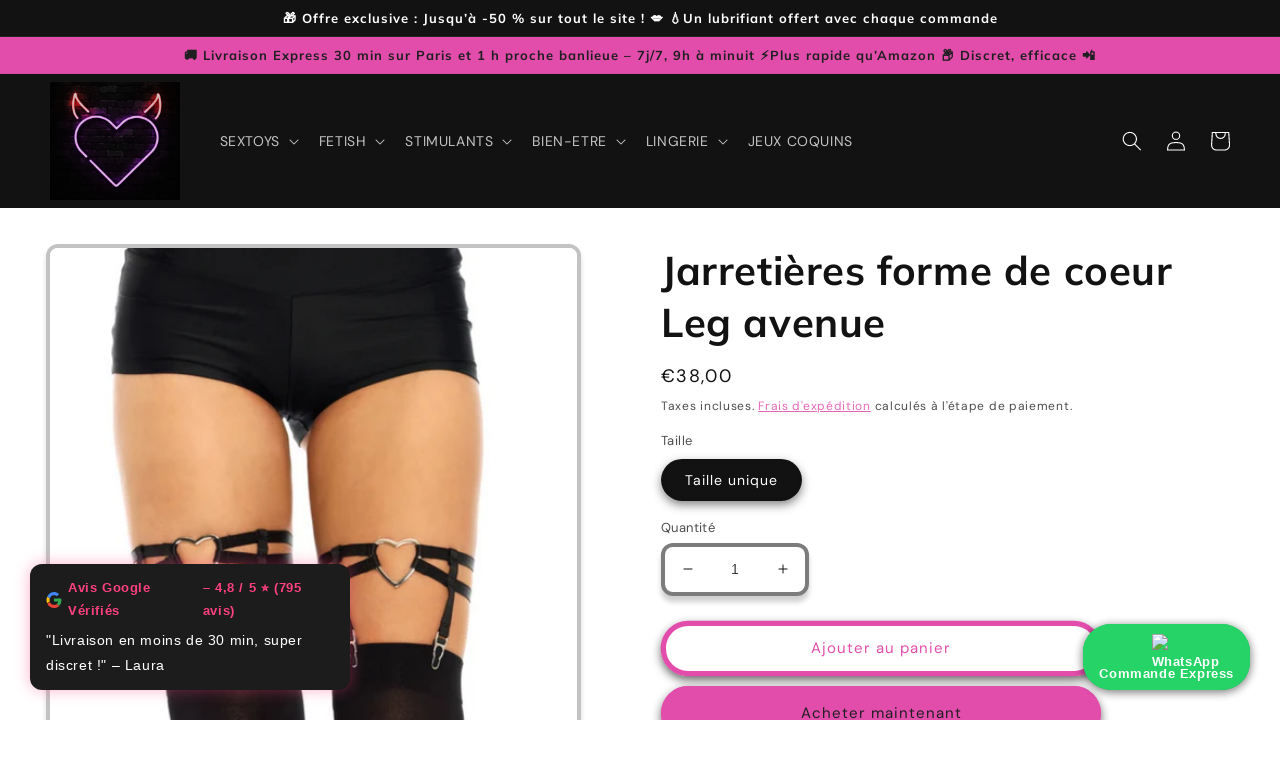

--- FILE ---
content_type: text/html; charset=utf-8
request_url: https://www.lovestoreparis.fr/products/leg-avenue-dual-strap-heart-garters
body_size: 35445
content:
<!doctype html>
<html class="no-js" lang="fr">
  <head>
    <meta charset="utf-8">
    <meta http-equiv="X-UA-Compatible" content="IE=edge">
    <meta name="viewport" content="width=device-width,initial-scale=1">
    <meta name="theme-color" content="">
    <link rel="canonical" href="https://www.lovestoreparis.fr/products/leg-avenue-dual-strap-heart-garters">
    <link rel="preconnect" href="https://cdn.shopify.com" crossorigin><link rel="icon" type="image/png" href="//www.lovestoreparis.fr/cdn/shop/files/sex_shop_paris.jpg?crop=center&height=32&v=1675717006&width=32"><link rel="preconnect" href="https://fonts.shopifycdn.com" crossorigin><title>
      Jarretières forme de coeur Leg avenue - Love Store Paris
 &ndash; LOVE STORE PARIS </title>

    
      <meta name="description" content="Jarretières double sangle avec cœur décoratif. Sexy, élastique et confortable. Livraison express en 30 min sur Paris, 7j/7, 9h à minuit.">
    

    

<meta property="og:site_name" content="LOVE STORE PARIS ">
<meta property="og:url" content="https://www.lovestoreparis.fr/products/leg-avenue-dual-strap-heart-garters">
<meta property="og:title" content="Jarretières forme de coeur Leg avenue - Love Store Paris">
<meta property="og:type" content="product">
<meta property="og:description" content="Jarretières double sangle avec cœur décoratif. Sexy, élastique et confortable. Livraison express en 30 min sur Paris, 7j/7, 9h à minuit."><meta property="og:image" content="http://www.lovestoreparis.fr/cdn/shop/files/jarretierescoeur1.jpg?v=1753432248">
  <meta property="og:image:secure_url" content="https://www.lovestoreparis.fr/cdn/shop/files/jarretierescoeur1.jpg?v=1753432248">
  <meta property="og:image:width" content="1000">
  <meta property="og:image:height" content="1250"><meta property="og:price:amount" content="38,00">
  <meta property="og:price:currency" content="EUR"><meta name="twitter:card" content="summary_large_image">
<meta name="twitter:title" content="Jarretières forme de coeur Leg avenue - Love Store Paris">
<meta name="twitter:description" content="Jarretières double sangle avec cœur décoratif. Sexy, élastique et confortable. Livraison express en 30 min sur Paris, 7j/7, 9h à minuit.">


    <script src="//www.lovestoreparis.fr/cdn/shop/t/23/assets/global.js?v=149496944046504657681663273724" defer="defer"></script>
    <script>window.performance && window.performance.mark && window.performance.mark('shopify.content_for_header.start');</script><meta name="google-site-verification" content="tPFe9WD3Zrd_67JvAy7P0N7NQ2P6nZrfDBiROCRU1sA">
<meta name="facebook-domain-verification" content="ekeiazlqr58uofuwny8pitklvhvdgx">
<meta id="shopify-digital-wallet" name="shopify-digital-wallet" content="/50381095072/digital_wallets/dialog">
<meta name="shopify-checkout-api-token" content="0af3243a43767701885db0fad1dbe92b">
<meta id="in-context-paypal-metadata" data-shop-id="50381095072" data-venmo-supported="false" data-environment="production" data-locale="fr_FR" data-paypal-v4="true" data-currency="EUR">
<link rel="alternate" type="application/json+oembed" href="https://www.lovestoreparis.fr/products/leg-avenue-dual-strap-heart-garters.oembed">
<script async="async" src="/checkouts/internal/preloads.js?locale=fr-FR"></script>
<script id="shopify-features" type="application/json">{"accessToken":"0af3243a43767701885db0fad1dbe92b","betas":["rich-media-storefront-analytics"],"domain":"www.lovestoreparis.fr","predictiveSearch":true,"shopId":50381095072,"locale":"fr"}</script>
<script>var Shopify = Shopify || {};
Shopify.shop = "sex-and-love-store.myshopify.com";
Shopify.locale = "fr";
Shopify.currency = {"active":"EUR","rate":"1.0"};
Shopify.country = "FR";
Shopify.theme = {"name":"Dawn","id":130983362720,"schema_name":"Dawn","schema_version":"7.0.1","theme_store_id":887,"role":"main"};
Shopify.theme.handle = "null";
Shopify.theme.style = {"id":null,"handle":null};
Shopify.cdnHost = "www.lovestoreparis.fr/cdn";
Shopify.routes = Shopify.routes || {};
Shopify.routes.root = "/";</script>
<script type="module">!function(o){(o.Shopify=o.Shopify||{}).modules=!0}(window);</script>
<script>!function(o){function n(){var o=[];function n(){o.push(Array.prototype.slice.apply(arguments))}return n.q=o,n}var t=o.Shopify=o.Shopify||{};t.loadFeatures=n(),t.autoloadFeatures=n()}(window);</script>
<script id="shop-js-analytics" type="application/json">{"pageType":"product"}</script>
<script defer="defer" async type="module" src="//www.lovestoreparis.fr/cdn/shopifycloud/shop-js/modules/v2/client.init-shop-cart-sync_C9aZTsmn.fr.esm.js"></script>
<script defer="defer" async type="module" src="//www.lovestoreparis.fr/cdn/shopifycloud/shop-js/modules/v2/chunk.common_bWgz0IHB.esm.js"></script>
<script type="module">
  await import("//www.lovestoreparis.fr/cdn/shopifycloud/shop-js/modules/v2/client.init-shop-cart-sync_C9aZTsmn.fr.esm.js");
await import("//www.lovestoreparis.fr/cdn/shopifycloud/shop-js/modules/v2/chunk.common_bWgz0IHB.esm.js");

  window.Shopify.SignInWithShop?.initShopCartSync?.({"fedCMEnabled":true,"windoidEnabled":true});

</script>
<script>(function() {
  var isLoaded = false;
  function asyncLoad() {
    if (isLoaded) return;
    isLoaded = true;
    var urls = ["https:\/\/cdn.nfcube.com\/instafeed-bd455b758bc4e2efb111d49fa3055a63.js?shop=sex-and-love-store.myshopify.com"];
    for (var i = 0; i < urls.length; i++) {
      var s = document.createElement('script');
      s.type = 'text/javascript';
      s.async = true;
      s.src = urls[i];
      var x = document.getElementsByTagName('script')[0];
      x.parentNode.insertBefore(s, x);
    }
  };
  if(window.attachEvent) {
    window.attachEvent('onload', asyncLoad);
  } else {
    window.addEventListener('load', asyncLoad, false);
  }
})();</script>
<script id="__st">var __st={"a":50381095072,"offset":3600,"reqid":"0979a78f-fdff-4e58-b388-c40ed73094e1-1763222014","pageurl":"www.lovestoreparis.fr\/products\/leg-avenue-dual-strap-heart-garters","u":"af8d17d4edbd","p":"product","rtyp":"product","rid":5945261686944};</script>
<script>window.ShopifyPaypalV4VisibilityTracking = true;</script>
<script id="captcha-bootstrap">!function(){'use strict';const t='contact',e='account',n='new_comment',o=[[t,t],['blogs',n],['comments',n],[t,'customer']],c=[[e,'customer_login'],[e,'guest_login'],[e,'recover_customer_password'],[e,'create_customer']],r=t=>t.map((([t,e])=>`form[action*='/${t}']:not([data-nocaptcha='true']) input[name='form_type'][value='${e}']`)).join(','),a=t=>()=>t?[...document.querySelectorAll(t)].map((t=>t.form)):[];function s(){const t=[...o],e=r(t);return a(e)}const i='password',u='form_key',d=['recaptcha-v3-token','g-recaptcha-response','h-captcha-response',i],f=()=>{try{return window.sessionStorage}catch{return}},m='__shopify_v',_=t=>t.elements[u];function p(t,e,n=!1){try{const o=window.sessionStorage,c=JSON.parse(o.getItem(e)),{data:r}=function(t){const{data:e,action:n}=t;return t[m]||n?{data:e,action:n}:{data:t,action:n}}(c);for(const[e,n]of Object.entries(r))t.elements[e]&&(t.elements[e].value=n);n&&o.removeItem(e)}catch(o){console.error('form repopulation failed',{error:o})}}const l='form_type',E='cptcha';function T(t){t.dataset[E]=!0}const w=window,h=w.document,L='Shopify',v='ce_forms',y='captcha';let A=!1;((t,e)=>{const n=(g='f06e6c50-85a8-45c8-87d0-21a2b65856fe',I='https://cdn.shopify.com/shopifycloud/storefront-forms-hcaptcha/ce_storefront_forms_captcha_hcaptcha.v1.5.2.iife.js',D={infoText:'Protégé par hCaptcha',privacyText:'Confidentialité',termsText:'Conditions'},(t,e,n)=>{const o=w[L][v],c=o.bindForm;if(c)return c(t,g,e,D).then(n);var r;o.q.push([[t,g,e,D],n]),r=I,A||(h.body.append(Object.assign(h.createElement('script'),{id:'captcha-provider',async:!0,src:r})),A=!0)});var g,I,D;w[L]=w[L]||{},w[L][v]=w[L][v]||{},w[L][v].q=[],w[L][y]=w[L][y]||{},w[L][y].protect=function(t,e){n(t,void 0,e),T(t)},Object.freeze(w[L][y]),function(t,e,n,w,h,L){const[v,y,A,g]=function(t,e,n){const i=e?o:[],u=t?c:[],d=[...i,...u],f=r(d),m=r(i),_=r(d.filter((([t,e])=>n.includes(e))));return[a(f),a(m),a(_),s()]}(w,h,L),I=t=>{const e=t.target;return e instanceof HTMLFormElement?e:e&&e.form},D=t=>v().includes(t);t.addEventListener('submit',(t=>{const e=I(t);if(!e)return;const n=D(e)&&!e.dataset.hcaptchaBound&&!e.dataset.recaptchaBound,o=_(e),c=g().includes(e)&&(!o||!o.value);(n||c)&&t.preventDefault(),c&&!n&&(function(t){try{if(!f())return;!function(t){const e=f();if(!e)return;const n=_(t);if(!n)return;const o=n.value;o&&e.removeItem(o)}(t);const e=Array.from(Array(32),(()=>Math.random().toString(36)[2])).join('');!function(t,e){_(t)||t.append(Object.assign(document.createElement('input'),{type:'hidden',name:u})),t.elements[u].value=e}(t,e),function(t,e){const n=f();if(!n)return;const o=[...t.querySelectorAll(`input[type='${i}']`)].map((({name:t})=>t)),c=[...d,...o],r={};for(const[a,s]of new FormData(t).entries())c.includes(a)||(r[a]=s);n.setItem(e,JSON.stringify({[m]:1,action:t.action,data:r}))}(t,e)}catch(e){console.error('failed to persist form',e)}}(e),e.submit())}));const S=(t,e)=>{t&&!t.dataset[E]&&(n(t,e.some((e=>e===t))),T(t))};for(const o of['focusin','change'])t.addEventListener(o,(t=>{const e=I(t);D(e)&&S(e,y())}));const B=e.get('form_key'),M=e.get(l),P=B&&M;t.addEventListener('DOMContentLoaded',(()=>{const t=y();if(P)for(const e of t)e.elements[l].value===M&&p(e,B);[...new Set([...A(),...v().filter((t=>'true'===t.dataset.shopifyCaptcha))])].forEach((e=>S(e,t)))}))}(h,new URLSearchParams(w.location.search),n,t,e,['guest_login'])})(!0,!0)}();</script>
<script integrity="sha256-52AcMU7V7pcBOXWImdc/TAGTFKeNjmkeM1Pvks/DTgc=" data-source-attribution="shopify.loadfeatures" defer="defer" src="//www.lovestoreparis.fr/cdn/shopifycloud/storefront/assets/storefront/load_feature-81c60534.js" crossorigin="anonymous"></script>
<script data-source-attribution="shopify.dynamic_checkout.dynamic.init">var Shopify=Shopify||{};Shopify.PaymentButton=Shopify.PaymentButton||{isStorefrontPortableWallets:!0,init:function(){window.Shopify.PaymentButton.init=function(){};var t=document.createElement("script");t.src="https://www.lovestoreparis.fr/cdn/shopifycloud/portable-wallets/latest/portable-wallets.fr.js",t.type="module",document.head.appendChild(t)}};
</script>
<script data-source-attribution="shopify.dynamic_checkout.buyer_consent">
  function portableWalletsHideBuyerConsent(e){var t=document.getElementById("shopify-buyer-consent"),n=document.getElementById("shopify-subscription-policy-button");t&&n&&(t.classList.add("hidden"),t.setAttribute("aria-hidden","true"),n.removeEventListener("click",e))}function portableWalletsShowBuyerConsent(e){var t=document.getElementById("shopify-buyer-consent"),n=document.getElementById("shopify-subscription-policy-button");t&&n&&(t.classList.remove("hidden"),t.removeAttribute("aria-hidden"),n.addEventListener("click",e))}window.Shopify?.PaymentButton&&(window.Shopify.PaymentButton.hideBuyerConsent=portableWalletsHideBuyerConsent,window.Shopify.PaymentButton.showBuyerConsent=portableWalletsShowBuyerConsent);
</script>
<script>
  function portableWalletsCleanup(e){e&&e.src&&console.error("Failed to load portable wallets script "+e.src);var t=document.querySelectorAll("shopify-accelerated-checkout .shopify-payment-button__skeleton, shopify-accelerated-checkout-cart .wallet-cart-button__skeleton"),e=document.getElementById("shopify-buyer-consent");for(let e=0;e<t.length;e++)t[e].remove();e&&e.remove()}function portableWalletsNotLoadedAsModule(e){e instanceof ErrorEvent&&"string"==typeof e.message&&e.message.includes("import.meta")&&"string"==typeof e.filename&&e.filename.includes("portable-wallets")&&(window.removeEventListener("error",portableWalletsNotLoadedAsModule),window.Shopify.PaymentButton.failedToLoad=e,"loading"===document.readyState?document.addEventListener("DOMContentLoaded",window.Shopify.PaymentButton.init):window.Shopify.PaymentButton.init())}window.addEventListener("error",portableWalletsNotLoadedAsModule);
</script>

<script type="module" src="https://www.lovestoreparis.fr/cdn/shopifycloud/portable-wallets/latest/portable-wallets.fr.js" onError="portableWalletsCleanup(this)" crossorigin="anonymous"></script>
<script nomodule>
  document.addEventListener("DOMContentLoaded", portableWalletsCleanup);
</script>

<link id="shopify-accelerated-checkout-styles" rel="stylesheet" media="screen" href="https://www.lovestoreparis.fr/cdn/shopifycloud/portable-wallets/latest/accelerated-checkout-backwards-compat.css" crossorigin="anonymous">
<style id="shopify-accelerated-checkout-cart">
        #shopify-buyer-consent {
  margin-top: 1em;
  display: inline-block;
  width: 100%;
}

#shopify-buyer-consent.hidden {
  display: none;
}

#shopify-subscription-policy-button {
  background: none;
  border: none;
  padding: 0;
  text-decoration: underline;
  font-size: inherit;
  cursor: pointer;
}

#shopify-subscription-policy-button::before {
  box-shadow: none;
}

      </style>
<script id="sections-script" data-sections="header,footer" defer="defer" src="//www.lovestoreparis.fr/cdn/shop/t/23/compiled_assets/scripts.js?5140"></script>
<script>window.performance && window.performance.mark && window.performance.mark('shopify.content_for_header.end');</script>


    <style data-shopify>
      @font-face {
  font-family: "DM Sans";
  font-weight: 400;
  font-style: normal;
  font-display: swap;
  src: url("//www.lovestoreparis.fr/cdn/fonts/dm_sans/dmsans_n4.ec80bd4dd7e1a334c969c265873491ae56018d72.woff2") format("woff2"),
       url("//www.lovestoreparis.fr/cdn/fonts/dm_sans/dmsans_n4.87bdd914d8a61247b911147ae68e754d695c58a6.woff") format("woff");
}

      @font-face {
  font-family: "DM Sans";
  font-weight: 700;
  font-style: normal;
  font-display: swap;
  src: url("//www.lovestoreparis.fr/cdn/fonts/dm_sans/dmsans_n7.97e21d81502002291ea1de8aefb79170c6946ce5.woff2") format("woff2"),
       url("//www.lovestoreparis.fr/cdn/fonts/dm_sans/dmsans_n7.af5c214f5116410ca1d53a2090665620e78e2e1b.woff") format("woff");
}

      @font-face {
  font-family: "DM Sans";
  font-weight: 400;
  font-style: italic;
  font-display: swap;
  src: url("//www.lovestoreparis.fr/cdn/fonts/dm_sans/dmsans_i4.b8fe05e69ee95d5a53155c346957d8cbf5081c1a.woff2") format("woff2"),
       url("//www.lovestoreparis.fr/cdn/fonts/dm_sans/dmsans_i4.403fe28ee2ea63e142575c0aa47684d65f8c23a0.woff") format("woff");
}

      @font-face {
  font-family: "DM Sans";
  font-weight: 700;
  font-style: italic;
  font-display: swap;
  src: url("//www.lovestoreparis.fr/cdn/fonts/dm_sans/dmsans_i7.52b57f7d7342eb7255084623d98ab83fd96e7f9b.woff2") format("woff2"),
       url("//www.lovestoreparis.fr/cdn/fonts/dm_sans/dmsans_i7.d5e14ef18a1d4a8ce78a4187580b4eb1759c2eda.woff") format("woff");
}

      @font-face {
  font-family: Muli;
  font-weight: 700;
  font-style: normal;
  font-display: swap;
  src: url("//www.lovestoreparis.fr/cdn/fonts/muli/muli_n7.c8c44d0404947d89610714223e630c4cbe005587.woff2") format("woff2"),
       url("//www.lovestoreparis.fr/cdn/fonts/muli/muli_n7.4cbcffea6175d46b4d67e9408244a5b38c2ac568.woff") format("woff");
}


      :root {
        --font-body-family: "DM Sans", sans-serif;
        --font-body-style: normal;
        --font-body-weight: 400;
        --font-body-weight-bold: 700;

        --font-heading-family: Muli, sans-serif;
        --font-heading-style: normal;
        --font-heading-weight: 700;

        --font-body-scale: 1.0;
        --font-heading-scale: 1.0;

        --color-base-text: 18, 18, 18;
        --color-shadow: 18, 18, 18;
        --color-base-background-1: 255, 255, 255;
        --color-base-background-2: 255, 255, 255;
        --color-base-solid-button-labels: 31, 30, 32;
        --color-base-outline-button-labels: 226, 77, 171;
        --color-base-accent-1: 226, 77, 171;
        --color-base-accent-2: 226, 77, 171;
        --payment-terms-background-color: #ffffff;

        --gradient-base-background-1: #ffffff;
        --gradient-base-background-2: #ffffff;
        --gradient-base-accent-1: linear-gradient(180deg, rgba(251, 51, 166, 1), rgba(127, 72, 176, 1) 50%, rgba(48, 145, 211, 1) 100%);
        --gradient-base-accent-2: #e24dab;

        --media-padding: px;
        --media-border-opacity: 0.25;
        --media-border-width: 4px;
        --media-radius: 12px;
        --media-shadow-opacity: 0.15;
        --media-shadow-horizontal-offset: 0px;
        --media-shadow-vertical-offset: 4px;
        --media-shadow-blur-radius: 5px;
        --media-shadow-visible: 1;

        --page-width: 150rem;
        --page-width-margin: 0rem;

        --product-card-image-padding: 0.0rem;
        --product-card-corner-radius: 0.0rem;
        --product-card-text-alignment: left;
        --product-card-border-width: 0.0rem;
        --product-card-border-opacity: 0.1;
        --product-card-shadow-opacity: 0.0;
        --product-card-shadow-visible: 0;
        --product-card-shadow-horizontal-offset: 0.0rem;
        --product-card-shadow-vertical-offset: 0.4rem;
        --product-card-shadow-blur-radius: 1.5rem;

        --collection-card-image-padding: 0.0rem;
        --collection-card-corner-radius: 0.0rem;
        --collection-card-text-alignment: left;
        --collection-card-border-width: 0.0rem;
        --collection-card-border-opacity: 0.1;
        --collection-card-shadow-opacity: 0.0;
        --collection-card-shadow-visible: 0;
        --collection-card-shadow-horizontal-offset: 0.0rem;
        --collection-card-shadow-vertical-offset: 0.4rem;
        --collection-card-shadow-blur-radius: 0.5rem;

        --blog-card-image-padding: 0.0rem;
        --blog-card-corner-radius: 0.0rem;
        --blog-card-text-alignment: left;
        --blog-card-border-width: 0.0rem;
        --blog-card-border-opacity: 0.1;
        --blog-card-shadow-opacity: 0.0;
        --blog-card-shadow-visible: 0;
        --blog-card-shadow-horizontal-offset: 0.0rem;
        --blog-card-shadow-vertical-offset: 0.4rem;
        --blog-card-shadow-blur-radius: 0.5rem;

        --badge-corner-radius: 1.4rem;

        --popup-border-width: 1px;
        --popup-border-opacity: 0.1;
        --popup-corner-radius: 4px;
        --popup-shadow-opacity: 0.15;
        --popup-shadow-horizontal-offset: 0px;
        --popup-shadow-vertical-offset: -20px;
        --popup-shadow-blur-radius: 15px;

        --drawer-border-width: 3px;
        --drawer-border-opacity: 0.2;
        --drawer-shadow-opacity: 0.25;
        --drawer-shadow-horizontal-offset: 0px;
        --drawer-shadow-vertical-offset: 4px;
        --drawer-shadow-blur-radius: 5px;

        --spacing-sections-desktop: 0px;
        --spacing-sections-mobile: 0px;

        --grid-desktop-vertical-spacing: 8px;
        --grid-desktop-horizontal-spacing: 8px;
        --grid-mobile-vertical-spacing: 4px;
        --grid-mobile-horizontal-spacing: 4px;

        --text-boxes-border-opacity: 0.2;
        --text-boxes-border-width: 3px;
        --text-boxes-radius: 4px;
        --text-boxes-shadow-opacity: 0.15;
        --text-boxes-shadow-visible: 1;
        --text-boxes-shadow-horizontal-offset: 0px;
        --text-boxes-shadow-vertical-offset: 4px;
        --text-boxes-shadow-blur-radius: 15px;

        --buttons-radius: 28px;
        --buttons-radius-outset: 33px;
        --buttons-border-width: 5px;
        --buttons-border-opacity: 1.0;
        --buttons-shadow-opacity: 0.65;
        --buttons-shadow-visible: 1;
        --buttons-shadow-horizontal-offset: 0px;
        --buttons-shadow-vertical-offset: 4px;
        --buttons-shadow-blur-radius: 10px;
        --buttons-border-offset: 0.3px;

        --inputs-radius: 8px;
        --inputs-border-width: 4px;
        --inputs-border-opacity: 0.55;
        --inputs-shadow-opacity: 0.2;
        --inputs-shadow-horizontal-offset: 0px;
        --inputs-margin-offset: 6px;
        --inputs-shadow-vertical-offset: 6px;
        --inputs-shadow-blur-radius: 5px;
        --inputs-radius-outset: 12px;

        --variant-pills-radius: 32px;
        --variant-pills-border-width: 4px;
        --variant-pills-border-opacity: 0.6;
        --variant-pills-shadow-opacity: 0.5;
        --variant-pills-shadow-horizontal-offset: 0px;
        --variant-pills-shadow-vertical-offset: 4px;
        --variant-pills-shadow-blur-radius: 10px;
      }

      *,
      *::before,
      *::after {
        box-sizing: inherit;
      }

      html {
        box-sizing: border-box;
        font-size: calc(var(--font-body-scale) * 62.5%);
        height: 100%;
      }

      body {
        display: grid;
        grid-template-rows: auto auto 1fr auto;
        grid-template-columns: 100%;
        min-height: 100%;
        margin: 0;
        font-size: 1.5rem;
        letter-spacing: 0.06rem;
        line-height: calc(1 + 0.8 / var(--font-body-scale));
        font-family: var(--font-body-family);
        font-style: var(--font-body-style);
        font-weight: var(--font-body-weight);
      }

      @media screen and (min-width: 750px) {
        body {
          font-size: 1.6rem;
        }
      }
    </style>

    <link href="//www.lovestoreparis.fr/cdn/shop/t/23/assets/base.css?v=88290808517547527771664815875" rel="stylesheet" type="text/css" media="all" />
<link rel="preload" as="font" href="//www.lovestoreparis.fr/cdn/fonts/dm_sans/dmsans_n4.ec80bd4dd7e1a334c969c265873491ae56018d72.woff2" type="font/woff2" crossorigin><link rel="preload" as="font" href="//www.lovestoreparis.fr/cdn/fonts/muli/muli_n7.c8c44d0404947d89610714223e630c4cbe005587.woff2" type="font/woff2" crossorigin><link rel="stylesheet" href="//www.lovestoreparis.fr/cdn/shop/t/23/assets/component-predictive-search.css?v=83512081251802922551663273724" media="print" onload="this.media='all'"><script>document.documentElement.className = document.documentElement.className.replace('no-js', 'js');
    if (Shopify.designMode) {
      document.documentElement.classList.add('shopify-design-mode');
    }
    </script>
  <!-- Facebook Pixel Code -->
<script>
  !function(f,b,e,v,n,t,s)
  {if(f.fbq)return;n=f.fbq=function(){n.callMethod?
  n.callMethod.apply(n,arguments):n.queue.push(arguments)};
  if(!f._fbq)f._fbq=n;n.push=n;n.loaded=!0;n.version='2.0';
  n.queue=[];t=b.createElement(e);t.async=!0;
  t.src=v;s=b.getElementsByTagName(e)[0];
  s.parentNode.insertBefore(t,s)}(window, document,'script',
  'https://connect.facebook.net/en_US/fbevents.js');
  fbq('init', '1171622463420645');
  fbq('track', 'PageView');
</script>
<noscript>
  <img height="1" width="1" style="display:none"
  src="https://www.facebook.com/tr?id=1171622463420645&ev=PageView&noscript=1"/>
</noscript>
<!-- End Facebook Pixel Code --><!-- BEGIN app block: shopify://apps/instafeed/blocks/head-block/c447db20-095d-4a10-9725-b5977662c9d5 --><link rel="preconnect" href="https://cdn.nfcube.com/">
<link rel="preconnect" href="https://scontent.cdninstagram.com/">






<!-- END app block --><link href="https://monorail-edge.shopifysvc.com" rel="dns-prefetch">
<script>(function(){if ("sendBeacon" in navigator && "performance" in window) {try {var session_token_from_headers = performance.getEntriesByType('navigation')[0].serverTiming.find(x => x.name == '_s').description;} catch {var session_token_from_headers = undefined;}var session_cookie_matches = document.cookie.match(/_shopify_s=([^;]*)/);var session_token_from_cookie = session_cookie_matches && session_cookie_matches.length === 2 ? session_cookie_matches[1] : "";var session_token = session_token_from_headers || session_token_from_cookie || "";function handle_abandonment_event(e) {var entries = performance.getEntries().filter(function(entry) {return /monorail-edge.shopifysvc.com/.test(entry.name);});if (!window.abandonment_tracked && entries.length === 0) {window.abandonment_tracked = true;var currentMs = Date.now();var navigation_start = performance.timing.navigationStart;var payload = {shop_id: 50381095072,url: window.location.href,navigation_start,duration: currentMs - navigation_start,session_token,page_type: "product"};window.navigator.sendBeacon("https://monorail-edge.shopifysvc.com/v1/produce", JSON.stringify({schema_id: "online_store_buyer_site_abandonment/1.1",payload: payload,metadata: {event_created_at_ms: currentMs,event_sent_at_ms: currentMs}}));}}window.addEventListener('pagehide', handle_abandonment_event);}}());</script>
<script id="web-pixels-manager-setup">(function e(e,d,r,n,o){if(void 0===o&&(o={}),!Boolean(null===(a=null===(i=window.Shopify)||void 0===i?void 0:i.analytics)||void 0===a?void 0:a.replayQueue)){var i,a;window.Shopify=window.Shopify||{};var t=window.Shopify;t.analytics=t.analytics||{};var s=t.analytics;s.replayQueue=[],s.publish=function(e,d,r){return s.replayQueue.push([e,d,r]),!0};try{self.performance.mark("wpm:start")}catch(e){}var l=function(){var e={modern:/Edge?\/(1{2}[4-9]|1[2-9]\d|[2-9]\d{2}|\d{4,})\.\d+(\.\d+|)|Firefox\/(1{2}[4-9]|1[2-9]\d|[2-9]\d{2}|\d{4,})\.\d+(\.\d+|)|Chrom(ium|e)\/(9{2}|\d{3,})\.\d+(\.\d+|)|(Maci|X1{2}).+ Version\/(15\.\d+|(1[6-9]|[2-9]\d|\d{3,})\.\d+)([,.]\d+|)( \(\w+\)|)( Mobile\/\w+|) Safari\/|Chrome.+OPR\/(9{2}|\d{3,})\.\d+\.\d+|(CPU[ +]OS|iPhone[ +]OS|CPU[ +]iPhone|CPU IPhone OS|CPU iPad OS)[ +]+(15[._]\d+|(1[6-9]|[2-9]\d|\d{3,})[._]\d+)([._]\d+|)|Android:?[ /-](13[3-9]|1[4-9]\d|[2-9]\d{2}|\d{4,})(\.\d+|)(\.\d+|)|Android.+Firefox\/(13[5-9]|1[4-9]\d|[2-9]\d{2}|\d{4,})\.\d+(\.\d+|)|Android.+Chrom(ium|e)\/(13[3-9]|1[4-9]\d|[2-9]\d{2}|\d{4,})\.\d+(\.\d+|)|SamsungBrowser\/([2-9]\d|\d{3,})\.\d+/,legacy:/Edge?\/(1[6-9]|[2-9]\d|\d{3,})\.\d+(\.\d+|)|Firefox\/(5[4-9]|[6-9]\d|\d{3,})\.\d+(\.\d+|)|Chrom(ium|e)\/(5[1-9]|[6-9]\d|\d{3,})\.\d+(\.\d+|)([\d.]+$|.*Safari\/(?![\d.]+ Edge\/[\d.]+$))|(Maci|X1{2}).+ Version\/(10\.\d+|(1[1-9]|[2-9]\d|\d{3,})\.\d+)([,.]\d+|)( \(\w+\)|)( Mobile\/\w+|) Safari\/|Chrome.+OPR\/(3[89]|[4-9]\d|\d{3,})\.\d+\.\d+|(CPU[ +]OS|iPhone[ +]OS|CPU[ +]iPhone|CPU IPhone OS|CPU iPad OS)[ +]+(10[._]\d+|(1[1-9]|[2-9]\d|\d{3,})[._]\d+)([._]\d+|)|Android:?[ /-](13[3-9]|1[4-9]\d|[2-9]\d{2}|\d{4,})(\.\d+|)(\.\d+|)|Mobile Safari.+OPR\/([89]\d|\d{3,})\.\d+\.\d+|Android.+Firefox\/(13[5-9]|1[4-9]\d|[2-9]\d{2}|\d{4,})\.\d+(\.\d+|)|Android.+Chrom(ium|e)\/(13[3-9]|1[4-9]\d|[2-9]\d{2}|\d{4,})\.\d+(\.\d+|)|Android.+(UC? ?Browser|UCWEB|U3)[ /]?(15\.([5-9]|\d{2,})|(1[6-9]|[2-9]\d|\d{3,})\.\d+)\.\d+|SamsungBrowser\/(5\.\d+|([6-9]|\d{2,})\.\d+)|Android.+MQ{2}Browser\/(14(\.(9|\d{2,})|)|(1[5-9]|[2-9]\d|\d{3,})(\.\d+|))(\.\d+|)|K[Aa][Ii]OS\/(3\.\d+|([4-9]|\d{2,})\.\d+)(\.\d+|)/},d=e.modern,r=e.legacy,n=navigator.userAgent;return n.match(d)?"modern":n.match(r)?"legacy":"unknown"}(),u="modern"===l?"modern":"legacy",c=(null!=n?n:{modern:"",legacy:""})[u],f=function(e){return[e.baseUrl,"/wpm","/b",e.hashVersion,"modern"===e.buildTarget?"m":"l",".js"].join("")}({baseUrl:d,hashVersion:r,buildTarget:u}),m=function(e){var d=e.version,r=e.bundleTarget,n=e.surface,o=e.pageUrl,i=e.monorailEndpoint;return{emit:function(e){var a=e.status,t=e.errorMsg,s=(new Date).getTime(),l=JSON.stringify({metadata:{event_sent_at_ms:s},events:[{schema_id:"web_pixels_manager_load/3.1",payload:{version:d,bundle_target:r,page_url:o,status:a,surface:n,error_msg:t},metadata:{event_created_at_ms:s}}]});if(!i)return console&&console.warn&&console.warn("[Web Pixels Manager] No Monorail endpoint provided, skipping logging."),!1;try{return self.navigator.sendBeacon.bind(self.navigator)(i,l)}catch(e){}var u=new XMLHttpRequest;try{return u.open("POST",i,!0),u.setRequestHeader("Content-Type","text/plain"),u.send(l),!0}catch(e){return console&&console.warn&&console.warn("[Web Pixels Manager] Got an unhandled error while logging to Monorail."),!1}}}}({version:r,bundleTarget:l,surface:e.surface,pageUrl:self.location.href,monorailEndpoint:e.monorailEndpoint});try{o.browserTarget=l,function(e){var d=e.src,r=e.async,n=void 0===r||r,o=e.onload,i=e.onerror,a=e.sri,t=e.scriptDataAttributes,s=void 0===t?{}:t,l=document.createElement("script"),u=document.querySelector("head"),c=document.querySelector("body");if(l.async=n,l.src=d,a&&(l.integrity=a,l.crossOrigin="anonymous"),s)for(var f in s)if(Object.prototype.hasOwnProperty.call(s,f))try{l.dataset[f]=s[f]}catch(e){}if(o&&l.addEventListener("load",o),i&&l.addEventListener("error",i),u)u.appendChild(l);else{if(!c)throw new Error("Did not find a head or body element to append the script");c.appendChild(l)}}({src:f,async:!0,onload:function(){if(!function(){var e,d;return Boolean(null===(d=null===(e=window.Shopify)||void 0===e?void 0:e.analytics)||void 0===d?void 0:d.initialized)}()){var d=window.webPixelsManager.init(e)||void 0;if(d){var r=window.Shopify.analytics;r.replayQueue.forEach((function(e){var r=e[0],n=e[1],o=e[2];d.publishCustomEvent(r,n,o)})),r.replayQueue=[],r.publish=d.publishCustomEvent,r.visitor=d.visitor,r.initialized=!0}}},onerror:function(){return m.emit({status:"failed",errorMsg:"".concat(f," has failed to load")})},sri:function(e){var d=/^sha384-[A-Za-z0-9+/=]+$/;return"string"==typeof e&&d.test(e)}(c)?c:"",scriptDataAttributes:o}),m.emit({status:"loading"})}catch(e){m.emit({status:"failed",errorMsg:(null==e?void 0:e.message)||"Unknown error"})}}})({shopId: 50381095072,storefrontBaseUrl: "https://www.lovestoreparis.fr",extensionsBaseUrl: "https://extensions.shopifycdn.com/cdn/shopifycloud/web-pixels-manager",monorailEndpoint: "https://monorail-edge.shopifysvc.com/unstable/produce_batch",surface: "storefront-renderer",enabledBetaFlags: ["2dca8a86"],webPixelsConfigList: [{"id":"1021575498","configuration":"{\"config\":\"{\\\"google_tag_ids\\\":[\\\"GT-5MX4LGC\\\",\\\"AW-10791025970\\\",\\\"G-SEWP77Q712\\\"],\\\"target_country\\\":\\\"FR\\\",\\\"gtag_events\\\":[{\\\"type\\\":\\\"begin_checkout\\\",\\\"action_label\\\":[\\\"AW-10791025970\\\",\\\"G-SEWP77Q712\\\"]},{\\\"type\\\":\\\"search\\\",\\\"action_label\\\":[\\\"AW-10791025970\\\",\\\"G-SEWP77Q712\\\"]},{\\\"type\\\":\\\"view_item\\\",\\\"action_label\\\":[\\\"MC-RX8XGRF6K0\\\",\\\"AW-10791025970\\\",\\\"G-SEWP77Q712\\\"]},{\\\"type\\\":\\\"purchase\\\",\\\"action_label\\\":[\\\"MC-RX8XGRF6K0\\\",\\\"AW-10791025970\\\",\\\"G-SEWP77Q712\\\"]},{\\\"type\\\":\\\"page_view\\\",\\\"action_label\\\":[\\\"MC-RX8XGRF6K0\\\",\\\"AW-10791025970\\\",\\\"G-SEWP77Q712\\\"]},{\\\"type\\\":\\\"add_payment_info\\\",\\\"action_label\\\":[\\\"AW-10791025970\\\",\\\"G-SEWP77Q712\\\"]},{\\\"type\\\":\\\"add_to_cart\\\",\\\"action_label\\\":[\\\"AW-10791025970\\\",\\\"G-SEWP77Q712\\\"]}],\\\"enable_monitoring_mode\\\":false}\"}","eventPayloadVersion":"v1","runtimeContext":"OPEN","scriptVersion":"b2a88bafab3e21179ed38636efcd8a93","type":"APP","apiClientId":1780363,"privacyPurposes":[],"dataSharingAdjustments":{"protectedCustomerApprovalScopes":["read_customer_address","read_customer_email","read_customer_name","read_customer_personal_data","read_customer_phone"]}},{"id":"307593546","configuration":"{\"pixel_id\":\"1171622463420645\",\"pixel_type\":\"facebook_pixel\",\"metaapp_system_user_token\":\"-\"}","eventPayloadVersion":"v1","runtimeContext":"OPEN","scriptVersion":"ca16bc87fe92b6042fbaa3acc2fbdaa6","type":"APP","apiClientId":2329312,"privacyPurposes":["ANALYTICS","MARKETING","SALE_OF_DATA"],"dataSharingAdjustments":{"protectedCustomerApprovalScopes":["read_customer_address","read_customer_email","read_customer_name","read_customer_personal_data","read_customer_phone"]}},{"id":"244351306","eventPayloadVersion":"1","runtimeContext":"LAX","scriptVersion":"1","type":"CUSTOM","privacyPurposes":[],"name":"Google Ads ADF"},{"id":"shopify-app-pixel","configuration":"{}","eventPayloadVersion":"v1","runtimeContext":"STRICT","scriptVersion":"0450","apiClientId":"shopify-pixel","type":"APP","privacyPurposes":["ANALYTICS","MARKETING"]},{"id":"shopify-custom-pixel","eventPayloadVersion":"v1","runtimeContext":"LAX","scriptVersion":"0450","apiClientId":"shopify-pixel","type":"CUSTOM","privacyPurposes":["ANALYTICS","MARKETING"]}],isMerchantRequest: false,initData: {"shop":{"name":"LOVE STORE PARIS ","paymentSettings":{"currencyCode":"EUR"},"myshopifyDomain":"sex-and-love-store.myshopify.com","countryCode":"FR","storefrontUrl":"https:\/\/www.lovestoreparis.fr"},"customer":null,"cart":null,"checkout":null,"productVariants":[{"price":{"amount":38.0,"currencyCode":"EUR"},"product":{"title":"Jarretières forme de coeur Leg avenue","vendor":"Sex and love store","id":"5945261686944","untranslatedTitle":"Jarretières forme de coeur Leg avenue","url":"\/products\/leg-avenue-dual-strap-heart-garters","type":"lingerie"},"id":"37549479952544","image":{"src":"\/\/www.lovestoreparis.fr\/cdn\/shop\/files\/jarretierescoeur1.jpg?v=1753432248"},"sku":null,"title":"Taille unique","untranslatedTitle":"Taille unique"}],"purchasingCompany":null},},"https://www.lovestoreparis.fr/cdn","ae1676cfwd2530674p4253c800m34e853cb",{"modern":"","legacy":""},{"shopId":"50381095072","storefrontBaseUrl":"https:\/\/www.lovestoreparis.fr","extensionBaseUrl":"https:\/\/extensions.shopifycdn.com\/cdn\/shopifycloud\/web-pixels-manager","surface":"storefront-renderer","enabledBetaFlags":"[\"2dca8a86\"]","isMerchantRequest":"false","hashVersion":"ae1676cfwd2530674p4253c800m34e853cb","publish":"custom","events":"[[\"page_viewed\",{}],[\"product_viewed\",{\"productVariant\":{\"price\":{\"amount\":38.0,\"currencyCode\":\"EUR\"},\"product\":{\"title\":\"Jarretières forme de coeur Leg avenue\",\"vendor\":\"Sex and love store\",\"id\":\"5945261686944\",\"untranslatedTitle\":\"Jarretières forme de coeur Leg avenue\",\"url\":\"\/products\/leg-avenue-dual-strap-heart-garters\",\"type\":\"lingerie\"},\"id\":\"37549479952544\",\"image\":{\"src\":\"\/\/www.lovestoreparis.fr\/cdn\/shop\/files\/jarretierescoeur1.jpg?v=1753432248\"},\"sku\":null,\"title\":\"Taille unique\",\"untranslatedTitle\":\"Taille unique\"}}]]"});</script><script>
  window.ShopifyAnalytics = window.ShopifyAnalytics || {};
  window.ShopifyAnalytics.meta = window.ShopifyAnalytics.meta || {};
  window.ShopifyAnalytics.meta.currency = 'EUR';
  var meta = {"product":{"id":5945261686944,"gid":"gid:\/\/shopify\/Product\/5945261686944","vendor":"Sex and love store","type":"lingerie","variants":[{"id":37549479952544,"price":3800,"name":"Jarretières forme de coeur Leg avenue - Taille unique","public_title":"Taille unique","sku":null}],"remote":false},"page":{"pageType":"product","resourceType":"product","resourceId":5945261686944}};
  for (var attr in meta) {
    window.ShopifyAnalytics.meta[attr] = meta[attr];
  }
</script>
<script class="analytics">
  (function () {
    var customDocumentWrite = function(content) {
      var jquery = null;

      if (window.jQuery) {
        jquery = window.jQuery;
      } else if (window.Checkout && window.Checkout.$) {
        jquery = window.Checkout.$;
      }

      if (jquery) {
        jquery('body').append(content);
      }
    };

    var hasLoggedConversion = function(token) {
      if (token) {
        return document.cookie.indexOf('loggedConversion=' + token) !== -1;
      }
      return false;
    }

    var setCookieIfConversion = function(token) {
      if (token) {
        var twoMonthsFromNow = new Date(Date.now());
        twoMonthsFromNow.setMonth(twoMonthsFromNow.getMonth() + 2);

        document.cookie = 'loggedConversion=' + token + '; expires=' + twoMonthsFromNow;
      }
    }

    var trekkie = window.ShopifyAnalytics.lib = window.trekkie = window.trekkie || [];
    if (trekkie.integrations) {
      return;
    }
    trekkie.methods = [
      'identify',
      'page',
      'ready',
      'track',
      'trackForm',
      'trackLink'
    ];
    trekkie.factory = function(method) {
      return function() {
        var args = Array.prototype.slice.call(arguments);
        args.unshift(method);
        trekkie.push(args);
        return trekkie;
      };
    };
    for (var i = 0; i < trekkie.methods.length; i++) {
      var key = trekkie.methods[i];
      trekkie[key] = trekkie.factory(key);
    }
    trekkie.load = function(config) {
      trekkie.config = config || {};
      trekkie.config.initialDocumentCookie = document.cookie;
      var first = document.getElementsByTagName('script')[0];
      var script = document.createElement('script');
      script.type = 'text/javascript';
      script.onerror = function(e) {
        var scriptFallback = document.createElement('script');
        scriptFallback.type = 'text/javascript';
        scriptFallback.onerror = function(error) {
                var Monorail = {
      produce: function produce(monorailDomain, schemaId, payload) {
        var currentMs = new Date().getTime();
        var event = {
          schema_id: schemaId,
          payload: payload,
          metadata: {
            event_created_at_ms: currentMs,
            event_sent_at_ms: currentMs
          }
        };
        return Monorail.sendRequest("https://" + monorailDomain + "/v1/produce", JSON.stringify(event));
      },
      sendRequest: function sendRequest(endpointUrl, payload) {
        // Try the sendBeacon API
        if (window && window.navigator && typeof window.navigator.sendBeacon === 'function' && typeof window.Blob === 'function' && !Monorail.isIos12()) {
          var blobData = new window.Blob([payload], {
            type: 'text/plain'
          });

          if (window.navigator.sendBeacon(endpointUrl, blobData)) {
            return true;
          } // sendBeacon was not successful

        } // XHR beacon

        var xhr = new XMLHttpRequest();

        try {
          xhr.open('POST', endpointUrl);
          xhr.setRequestHeader('Content-Type', 'text/plain');
          xhr.send(payload);
        } catch (e) {
          console.log(e);
        }

        return false;
      },
      isIos12: function isIos12() {
        return window.navigator.userAgent.lastIndexOf('iPhone; CPU iPhone OS 12_') !== -1 || window.navigator.userAgent.lastIndexOf('iPad; CPU OS 12_') !== -1;
      }
    };
    Monorail.produce('monorail-edge.shopifysvc.com',
      'trekkie_storefront_load_errors/1.1',
      {shop_id: 50381095072,
      theme_id: 130983362720,
      app_name: "storefront",
      context_url: window.location.href,
      source_url: "//www.lovestoreparis.fr/cdn/s/trekkie.storefront.308893168db1679b4a9f8a086857af995740364f.min.js"});

        };
        scriptFallback.async = true;
        scriptFallback.src = '//www.lovestoreparis.fr/cdn/s/trekkie.storefront.308893168db1679b4a9f8a086857af995740364f.min.js';
        first.parentNode.insertBefore(scriptFallback, first);
      };
      script.async = true;
      script.src = '//www.lovestoreparis.fr/cdn/s/trekkie.storefront.308893168db1679b4a9f8a086857af995740364f.min.js';
      first.parentNode.insertBefore(script, first);
    };
    trekkie.load(
      {"Trekkie":{"appName":"storefront","development":false,"defaultAttributes":{"shopId":50381095072,"isMerchantRequest":null,"themeId":130983362720,"themeCityHash":"7278776019852163719","contentLanguage":"fr","currency":"EUR","eventMetadataId":"3c696c6d-8525-4d5c-aad4-f50d40f95b5a"},"isServerSideCookieWritingEnabled":true,"monorailRegion":"shop_domain","enabledBetaFlags":["f0df213a"]},"Session Attribution":{},"S2S":{"facebookCapiEnabled":true,"source":"trekkie-storefront-renderer","apiClientId":580111}}
    );

    var loaded = false;
    trekkie.ready(function() {
      if (loaded) return;
      loaded = true;

      window.ShopifyAnalytics.lib = window.trekkie;

      var originalDocumentWrite = document.write;
      document.write = customDocumentWrite;
      try { window.ShopifyAnalytics.merchantGoogleAnalytics.call(this); } catch(error) {};
      document.write = originalDocumentWrite;

      window.ShopifyAnalytics.lib.page(null,{"pageType":"product","resourceType":"product","resourceId":5945261686944,"shopifyEmitted":true});

      var match = window.location.pathname.match(/checkouts\/(.+)\/(thank_you|post_purchase)/)
      var token = match? match[1]: undefined;
      if (!hasLoggedConversion(token)) {
        setCookieIfConversion(token);
        window.ShopifyAnalytics.lib.track("Viewed Product",{"currency":"EUR","variantId":37549479952544,"productId":5945261686944,"productGid":"gid:\/\/shopify\/Product\/5945261686944","name":"Jarretières forme de coeur Leg avenue - Taille unique","price":"38.00","sku":null,"brand":"Sex and love store","variant":"Taille unique","category":"lingerie","nonInteraction":true,"remote":false},undefined,undefined,{"shopifyEmitted":true});
      window.ShopifyAnalytics.lib.track("monorail:\/\/trekkie_storefront_viewed_product\/1.1",{"currency":"EUR","variantId":37549479952544,"productId":5945261686944,"productGid":"gid:\/\/shopify\/Product\/5945261686944","name":"Jarretières forme de coeur Leg avenue - Taille unique","price":"38.00","sku":null,"brand":"Sex and love store","variant":"Taille unique","category":"lingerie","nonInteraction":true,"remote":false,"referer":"https:\/\/www.lovestoreparis.fr\/products\/leg-avenue-dual-strap-heart-garters"});
      }
    });


        var eventsListenerScript = document.createElement('script');
        eventsListenerScript.async = true;
        eventsListenerScript.src = "//www.lovestoreparis.fr/cdn/shopifycloud/storefront/assets/shop_events_listener-3da45d37.js";
        document.getElementsByTagName('head')[0].appendChild(eventsListenerScript);

})();</script>
  <script>
  if (!window.ga || (window.ga && typeof window.ga !== 'function')) {
    window.ga = function ga() {
      (window.ga.q = window.ga.q || []).push(arguments);
      if (window.Shopify && window.Shopify.analytics && typeof window.Shopify.analytics.publish === 'function') {
        window.Shopify.analytics.publish("ga_stub_called", {}, {sendTo: "google_osp_migration"});
      }
      console.error("Shopify's Google Analytics stub called with:", Array.from(arguments), "\nSee https://help.shopify.com/manual/promoting-marketing/pixels/pixel-migration#google for more information.");
    };
    if (window.Shopify && window.Shopify.analytics && typeof window.Shopify.analytics.publish === 'function') {
      window.Shopify.analytics.publish("ga_stub_initialized", {}, {sendTo: "google_osp_migration"});
    }
  }
</script>
<script
  defer
  src="https://www.lovestoreparis.fr/cdn/shopifycloud/perf-kit/shopify-perf-kit-2.1.2.min.js"
  data-application="storefront-renderer"
  data-shop-id="50381095072"
  data-render-region="gcp-us-east1"
  data-page-type="product"
  data-theme-instance-id="130983362720"
  data-theme-name="Dawn"
  data-theme-version="7.0.1"
  data-monorail-region="shop_domain"
  data-resource-timing-sampling-rate="10"
  data-shs="true"
  data-shs-beacon="true"
  data-shs-export-with-fetch="true"
  data-shs-logs-sample-rate="1"
></script>
</head>

  <body class="gradient">
    <a class="skip-to-content-link button visually-hidden" href="#MainContent">
      Ignorer et passer au contenu
    </a><div id="shopify-section-announcement-bar" class="shopify-section"><div class="announcement-bar color-inverse gradient" role="region" aria-label="Annonce" ><div class="page-width">
                <p class="announcement-bar__message center h5">
                  🎁 Offre exclusive : Jusqu’à -50 % sur tout le site ! 💋 💧Un lubrifiant offert avec chaque commande
</p>
              </div></div><div class="announcement-bar color-accent-2 gradient" role="region" aria-label="Annonce" ><div class="page-width">
                <p class="announcement-bar__message center h5">
                  🚚 Livraison Express 30 min sur Paris et 1 h proche banlieue – 7j/7, 9h à minuit ⚡Plus rapide qu’Amazon 📦 Discret, efficace 📲
</p>
              </div></div>
</div>
    <div id="shopify-section-header" class="shopify-section section-header"><link rel="stylesheet" href="//www.lovestoreparis.fr/cdn/shop/t/23/assets/component-list-menu.css?v=151968516119678728991663273724" media="print" onload="this.media='all'">
<link rel="stylesheet" href="//www.lovestoreparis.fr/cdn/shop/t/23/assets/component-search.css?v=96455689198851321781663273723" media="print" onload="this.media='all'">
<link rel="stylesheet" href="//www.lovestoreparis.fr/cdn/shop/t/23/assets/component-menu-drawer.css?v=182311192829367774911663273724" media="print" onload="this.media='all'">
<link rel="stylesheet" href="//www.lovestoreparis.fr/cdn/shop/t/23/assets/component-cart-notification.css?v=183358051719344305851663273723" media="print" onload="this.media='all'">
<link rel="stylesheet" href="//www.lovestoreparis.fr/cdn/shop/t/23/assets/component-cart-items.css?v=23917223812499722491663273726" media="print" onload="this.media='all'"><link rel="stylesheet" href="//www.lovestoreparis.fr/cdn/shop/t/23/assets/component-price.css?v=65402837579211014041663273724" media="print" onload="this.media='all'">
  <link rel="stylesheet" href="//www.lovestoreparis.fr/cdn/shop/t/23/assets/component-loading-overlay.css?v=167310470843593579841663273726" media="print" onload="this.media='all'"><link rel="stylesheet" href="//www.lovestoreparis.fr/cdn/shop/t/23/assets/component-mega-menu.css?v=177496590996265276461663273726" media="print" onload="this.media='all'">
  <noscript><link href="//www.lovestoreparis.fr/cdn/shop/t/23/assets/component-mega-menu.css?v=177496590996265276461663273726" rel="stylesheet" type="text/css" media="all" /></noscript><noscript><link href="//www.lovestoreparis.fr/cdn/shop/t/23/assets/component-list-menu.css?v=151968516119678728991663273724" rel="stylesheet" type="text/css" media="all" /></noscript>
<noscript><link href="//www.lovestoreparis.fr/cdn/shop/t/23/assets/component-search.css?v=96455689198851321781663273723" rel="stylesheet" type="text/css" media="all" /></noscript>
<noscript><link href="//www.lovestoreparis.fr/cdn/shop/t/23/assets/component-menu-drawer.css?v=182311192829367774911663273724" rel="stylesheet" type="text/css" media="all" /></noscript>
<noscript><link href="//www.lovestoreparis.fr/cdn/shop/t/23/assets/component-cart-notification.css?v=183358051719344305851663273723" rel="stylesheet" type="text/css" media="all" /></noscript>
<noscript><link href="//www.lovestoreparis.fr/cdn/shop/t/23/assets/component-cart-items.css?v=23917223812499722491663273726" rel="stylesheet" type="text/css" media="all" /></noscript>

<style>
  header-drawer {
    justify-self: start;
    margin-left: -1.2rem;
  }

  .header__heading-logo {
    max-width: 130px;
  }

  @media screen and (min-width: 990px) {
    header-drawer {
      display: none;
    }
  }

  .menu-drawer-container {
    display: flex;
  }

  .list-menu {
    list-style: none;
    padding: 0;
    margin: 0;
  }

  .list-menu--inline {
    display: inline-flex;
    flex-wrap: wrap;
  }

  summary.list-menu__item {
    padding-right: 2.7rem;
  }

  .list-menu__item {
    display: flex;
    align-items: center;
    line-height: calc(1 + 0.3 / var(--font-body-scale));
  }

  .list-menu__item--link {
    text-decoration: none;
    padding-bottom: 1rem;
    padding-top: 1rem;
    line-height: calc(1 + 0.8 / var(--font-body-scale));
  }

  @media screen and (min-width: 750px) {
    .list-menu__item--link {
      padding-bottom: 0.5rem;
      padding-top: 0.5rem;
    }
  }
</style><style data-shopify>.header {
    padding-top: 0px;
    padding-bottom: 0px;
  }

  .section-header {
    margin-bottom: 0px;
  }

  @media screen and (min-width: 750px) {
    .section-header {
      margin-bottom: 0px;
    }
  }

  @media screen and (min-width: 990px) {
    .header {
      padding-top: 0px;
      padding-bottom: 0px;
    }
  }</style><script src="//www.lovestoreparis.fr/cdn/shop/t/23/assets/details-disclosure.js?v=153497636716254413831663273725" defer="defer"></script>
<script src="//www.lovestoreparis.fr/cdn/shop/t/23/assets/details-modal.js?v=4511761896672669691663273725" defer="defer"></script>
<script src="//www.lovestoreparis.fr/cdn/shop/t/23/assets/cart-notification.js?v=160453272920806432391663273723" defer="defer"></script><svg xmlns="http://www.w3.org/2000/svg" class="hidden">
  <symbol id="icon-search" viewbox="0 0 18 19" fill="none">
    <path fill-rule="evenodd" clip-rule="evenodd" d="M11.03 11.68A5.784 5.784 0 112.85 3.5a5.784 5.784 0 018.18 8.18zm.26 1.12a6.78 6.78 0 11.72-.7l5.4 5.4a.5.5 0 11-.71.7l-5.41-5.4z" fill="currentColor"/>
  </symbol>

  <symbol id="icon-close" class="icon icon-close" fill="none" viewBox="0 0 18 17">
    <path d="M.865 15.978a.5.5 0 00.707.707l7.433-7.431 7.579 7.282a.501.501 0 00.846-.37.5.5 0 00-.153-.351L9.712 8.546l7.417-7.416a.5.5 0 10-.707-.708L8.991 7.853 1.413.573a.5.5 0 10-.693.72l7.563 7.268-7.418 7.417z" fill="currentColor">
  </symbol>
</svg>
<sticky-header class="header-wrapper color-inverse gradient">
  <header class="header header--middle-left header--mobile-center page-width header--has-menu"><header-drawer data-breakpoint="tablet">
        <details id="Details-menu-drawer-container" class="menu-drawer-container">
          <summary class="header__icon header__icon--menu header__icon--summary link focus-inset" aria-label="Menu">
            <span>
              <svg xmlns="http://www.w3.org/2000/svg" aria-hidden="true" focusable="false" role="presentation" class="icon icon-hamburger" fill="none" viewBox="0 0 18 16">
  <path d="M1 .5a.5.5 0 100 1h15.71a.5.5 0 000-1H1zM.5 8a.5.5 0 01.5-.5h15.71a.5.5 0 010 1H1A.5.5 0 01.5 8zm0 7a.5.5 0 01.5-.5h15.71a.5.5 0 010 1H1a.5.5 0 01-.5-.5z" fill="currentColor">
</svg>

              <svg xmlns="http://www.w3.org/2000/svg" aria-hidden="true" focusable="false" role="presentation" class="icon icon-close" fill="none" viewBox="0 0 18 17">
  <path d="M.865 15.978a.5.5 0 00.707.707l7.433-7.431 7.579 7.282a.501.501 0 00.846-.37.5.5 0 00-.153-.351L9.712 8.546l7.417-7.416a.5.5 0 10-.707-.708L8.991 7.853 1.413.573a.5.5 0 10-.693.72l7.563 7.268-7.418 7.417z" fill="currentColor">
</svg>

            </span>
          </summary>
          <div id="menu-drawer" class="gradient menu-drawer motion-reduce" tabindex="-1">
            <div class="menu-drawer__inner-container">
              <div class="menu-drawer__navigation-container">
                <nav class="menu-drawer__navigation">
                  <ul class="menu-drawer__menu has-submenu list-menu" role="list"><li><details id="Details-menu-drawer-menu-item-1">
                            <summary class="menu-drawer__menu-item list-menu__item link link--text focus-inset">
                              SEXTOYS
                              <svg viewBox="0 0 14 10" fill="none" aria-hidden="true" focusable="false" role="presentation" class="icon icon-arrow" xmlns="http://www.w3.org/2000/svg">
  <path fill-rule="evenodd" clip-rule="evenodd" d="M8.537.808a.5.5 0 01.817-.162l4 4a.5.5 0 010 .708l-4 4a.5.5 0 11-.708-.708L11.793 5.5H1a.5.5 0 010-1h10.793L8.646 1.354a.5.5 0 01-.109-.546z" fill="currentColor">
</svg>

                              <svg aria-hidden="true" focusable="false" role="presentation" class="icon icon-caret" viewBox="0 0 10 6">
  <path fill-rule="evenodd" clip-rule="evenodd" d="M9.354.646a.5.5 0 00-.708 0L5 4.293 1.354.646a.5.5 0 00-.708.708l4 4a.5.5 0 00.708 0l4-4a.5.5 0 000-.708z" fill="currentColor">
</svg>

                            </summary>
                            <div id="link-sextoys" class="menu-drawer__submenu has-submenu gradient motion-reduce" tabindex="-1">
                              <div class="menu-drawer__inner-submenu">
                                <button class="menu-drawer__close-button link link--text focus-inset" aria-expanded="true">
                                  <svg viewBox="0 0 14 10" fill="none" aria-hidden="true" focusable="false" role="presentation" class="icon icon-arrow" xmlns="http://www.w3.org/2000/svg">
  <path fill-rule="evenodd" clip-rule="evenodd" d="M8.537.808a.5.5 0 01.817-.162l4 4a.5.5 0 010 .708l-4 4a.5.5 0 11-.708-.708L11.793 5.5H1a.5.5 0 010-1h10.793L8.646 1.354a.5.5 0 01-.109-.546z" fill="currentColor">
</svg>

                                  SEXTOYS
                                </button>
                                <ul class="menu-drawer__menu list-menu" role="list" tabindex="-1"><li><details id="Details-menu-drawer-submenu-1">
                                          <summary class="menu-drawer__menu-item link link--text list-menu__item focus-inset">
                                            PLASIR VAGINAL ET CLITORIDIEN
                                            <svg viewBox="0 0 14 10" fill="none" aria-hidden="true" focusable="false" role="presentation" class="icon icon-arrow" xmlns="http://www.w3.org/2000/svg">
  <path fill-rule="evenodd" clip-rule="evenodd" d="M8.537.808a.5.5 0 01.817-.162l4 4a.5.5 0 010 .708l-4 4a.5.5 0 11-.708-.708L11.793 5.5H1a.5.5 0 010-1h10.793L8.646 1.354a.5.5 0 01-.109-.546z" fill="currentColor">
</svg>

                                            <svg aria-hidden="true" focusable="false" role="presentation" class="icon icon-caret" viewBox="0 0 10 6">
  <path fill-rule="evenodd" clip-rule="evenodd" d="M9.354.646a.5.5 0 00-.708 0L5 4.293 1.354.646a.5.5 0 00-.708.708l4 4a.5.5 0 00.708 0l4-4a.5.5 0 000-.708z" fill="currentColor">
</svg>

                                          </summary>
                                          <div id="childlink-plasir-vaginal-et-clitoridien" class="menu-drawer__submenu has-submenu gradient motion-reduce">
                                            <button class="menu-drawer__close-button link link--text focus-inset" aria-expanded="true">
                                              <svg viewBox="0 0 14 10" fill="none" aria-hidden="true" focusable="false" role="presentation" class="icon icon-arrow" xmlns="http://www.w3.org/2000/svg">
  <path fill-rule="evenodd" clip-rule="evenodd" d="M8.537.808a.5.5 0 01.817-.162l4 4a.5.5 0 010 .708l-4 4a.5.5 0 11-.708-.708L11.793 5.5H1a.5.5 0 010-1h10.793L8.646 1.354a.5.5 0 01-.109-.546z" fill="currentColor">
</svg>

                                              PLASIR VAGINAL ET CLITORIDIEN
                                            </button>
                                            <ul class="menu-drawer__menu list-menu" role="list" tabindex="-1"><li>
                                                  <a href="/collections/sextoys-vibromasseurs" class="menu-drawer__menu-item link link--text list-menu__item focus-inset">
                                                    Vibromasseurs classiques
                                                  </a>
                                                </li><li>
                                                  <a href="/collections/vibromasseurs-rabbit" class="menu-drawer__menu-item link link--text list-menu__item focus-inset">
                                                    Vibromasseurs rabbit
                                                  </a>
                                                </li><li>
                                                  <a href="/collections/vibromasseurs-clitoris" class="menu-drawer__menu-item link link--text list-menu__item focus-inset">
                                                    Stimulateurs clitoris
                                                  </a>
                                                </li><li>
                                                  <a href="/collections/wand" class="menu-drawer__menu-item link link--text list-menu__item focus-inset">
                                                    Wands
                                                  </a>
                                                </li><li>
                                                  <a href="/collections/boule-de-geisha" class="menu-drawer__menu-item link link--text list-menu__item focus-inset">
                                                    Boules de Geisha
                                                  </a>
                                                </li><li>
                                                  <a href="/collections/doigts" class="menu-drawer__menu-item link link--text list-menu__item focus-inset">
                                                    Doigts
                                                  </a>
                                                </li><li>
                                                  <a href="/collections/oeufs-vibrants" class="menu-drawer__menu-item link link--text list-menu__item focus-inset">
                                                    Oeufs vibrants télécommandés
                                                  </a>
                                                </li><li>
                                                  <a href="/collections/sextoys-connectes" class="menu-drawer__menu-item link link--text list-menu__item focus-inset">
                                                    Sextoys connectés
                                                  </a>
                                                </li><li>
                                                  <a href="/collections/sex-machine" class="menu-drawer__menu-item link link--text list-menu__item focus-inset">
                                                    Sex machine
                                                  </a>
                                                </li></ul>
                                          </div>
                                        </details></li><li><details id="Details-menu-drawer-submenu-2">
                                          <summary class="menu-drawer__menu-item link link--text list-menu__item focus-inset">
                                            PLAISIR DU PÉNIS
                                            <svg viewBox="0 0 14 10" fill="none" aria-hidden="true" focusable="false" role="presentation" class="icon icon-arrow" xmlns="http://www.w3.org/2000/svg">
  <path fill-rule="evenodd" clip-rule="evenodd" d="M8.537.808a.5.5 0 01.817-.162l4 4a.5.5 0 010 .708l-4 4a.5.5 0 11-.708-.708L11.793 5.5H1a.5.5 0 010-1h10.793L8.646 1.354a.5.5 0 01-.109-.546z" fill="currentColor">
</svg>

                                            <svg aria-hidden="true" focusable="false" role="presentation" class="icon icon-caret" viewBox="0 0 10 6">
  <path fill-rule="evenodd" clip-rule="evenodd" d="M9.354.646a.5.5 0 00-.708 0L5 4.293 1.354.646a.5.5 0 00-.708.708l4 4a.5.5 0 00.708 0l4-4a.5.5 0 000-.708z" fill="currentColor">
</svg>

                                          </summary>
                                          <div id="childlink-plaisir-du-penis" class="menu-drawer__submenu has-submenu gradient motion-reduce">
                                            <button class="menu-drawer__close-button link link--text focus-inset" aria-expanded="true">
                                              <svg viewBox="0 0 14 10" fill="none" aria-hidden="true" focusable="false" role="presentation" class="icon icon-arrow" xmlns="http://www.w3.org/2000/svg">
  <path fill-rule="evenodd" clip-rule="evenodd" d="M8.537.808a.5.5 0 01.817-.162l4 4a.5.5 0 010 .708l-4 4a.5.5 0 11-.708-.708L11.793 5.5H1a.5.5 0 010-1h10.793L8.646 1.354a.5.5 0 01-.109-.546z" fill="currentColor">
</svg>

                                              PLAISIR DU PÉNIS
                                            </button>
                                            <ul class="menu-drawer__menu list-menu" role="list" tabindex="-1"><li>
                                                  <a href="/collections/cockrings" class="menu-drawer__menu-item link link--text list-menu__item focus-inset">
                                                    Anneaux péniens
                                                  </a>
                                                </li><li>
                                                  <a href="/collections/mastrubateurs" class="menu-drawer__menu-item link link--text list-menu__item focus-inset">
                                                    Masturbateurs
                                                  </a>
                                                </li><li>
                                                  <a href="/collections/developpeurs-penis" class="menu-drawer__menu-item link link--text list-menu__item focus-inset">
                                                    Développeurs pénis
                                                  </a>
                                                </li><li>
                                                  <a href="/collections/gaines-penis" class="menu-drawer__menu-item link link--text list-menu__item focus-inset">
                                                    Gaines pénis
                                                  </a>
                                                </li><li>
                                                  <a href="/collections/poupees" class="menu-drawer__menu-item link link--text list-menu__item focus-inset">
                                                    Poupées
                                                  </a>
                                                </li></ul>
                                          </div>
                                        </details></li><li><details id="Details-menu-drawer-submenu-3">
                                          <summary class="menu-drawer__menu-item link link--text list-menu__item focus-inset">
                                            GODES
                                            <svg viewBox="0 0 14 10" fill="none" aria-hidden="true" focusable="false" role="presentation" class="icon icon-arrow" xmlns="http://www.w3.org/2000/svg">
  <path fill-rule="evenodd" clip-rule="evenodd" d="M8.537.808a.5.5 0 01.817-.162l4 4a.5.5 0 010 .708l-4 4a.5.5 0 11-.708-.708L11.793 5.5H1a.5.5 0 010-1h10.793L8.646 1.354a.5.5 0 01-.109-.546z" fill="currentColor">
</svg>

                                            <svg aria-hidden="true" focusable="false" role="presentation" class="icon icon-caret" viewBox="0 0 10 6">
  <path fill-rule="evenodd" clip-rule="evenodd" d="M9.354.646a.5.5 0 00-.708 0L5 4.293 1.354.646a.5.5 0 00-.708.708l4 4a.5.5 0 00.708 0l4-4a.5.5 0 000-.708z" fill="currentColor">
</svg>

                                          </summary>
                                          <div id="childlink-godes" class="menu-drawer__submenu has-submenu gradient motion-reduce">
                                            <button class="menu-drawer__close-button link link--text focus-inset" aria-expanded="true">
                                              <svg viewBox="0 0 14 10" fill="none" aria-hidden="true" focusable="false" role="presentation" class="icon icon-arrow" xmlns="http://www.w3.org/2000/svg">
  <path fill-rule="evenodd" clip-rule="evenodd" d="M8.537.808a.5.5 0 01.817-.162l4 4a.5.5 0 010 .708l-4 4a.5.5 0 11-.708-.708L11.793 5.5H1a.5.5 0 010-1h10.793L8.646 1.354a.5.5 0 01-.109-.546z" fill="currentColor">
</svg>

                                              GODES
                                            </button>
                                            <ul class="menu-drawer__menu list-menu" role="list" tabindex="-1"><li>
                                                  <a href="/collections/dong" class="menu-drawer__menu-item link link--text list-menu__item focus-inset">
                                                    Dongs
                                                  </a>
                                                </li><li>
                                                  <a href="/collections/dildos" class="menu-drawer__menu-item link link--text list-menu__item focus-inset">
                                                    Godes
                                                  </a>
                                                </li><li>
                                                  <a href="/collections/godes-realistes" class="menu-drawer__menu-item link link--text list-menu__item focus-inset">
                                                    Godes réalistes
                                                  </a>
                                                </li><li>
                                                  <a href="/collections/godes-ceintures" class="menu-drawer__menu-item link link--text list-menu__item focus-inset">
                                                    Godes-ceintures
                                                  </a>
                                                </li></ul>
                                          </div>
                                        </details></li><li><details id="Details-menu-drawer-submenu-4">
                                          <summary class="menu-drawer__menu-item link link--text list-menu__item focus-inset">
                                            PLAISIR ANAL
                                            <svg viewBox="0 0 14 10" fill="none" aria-hidden="true" focusable="false" role="presentation" class="icon icon-arrow" xmlns="http://www.w3.org/2000/svg">
  <path fill-rule="evenodd" clip-rule="evenodd" d="M8.537.808a.5.5 0 01.817-.162l4 4a.5.5 0 010 .708l-4 4a.5.5 0 11-.708-.708L11.793 5.5H1a.5.5 0 010-1h10.793L8.646 1.354a.5.5 0 01-.109-.546z" fill="currentColor">
</svg>

                                            <svg aria-hidden="true" focusable="false" role="presentation" class="icon icon-caret" viewBox="0 0 10 6">
  <path fill-rule="evenodd" clip-rule="evenodd" d="M9.354.646a.5.5 0 00-.708 0L5 4.293 1.354.646a.5.5 0 00-.708.708l4 4a.5.5 0 00.708 0l4-4a.5.5 0 000-.708z" fill="currentColor">
</svg>

                                          </summary>
                                          <div id="childlink-plaisir-anal" class="menu-drawer__submenu has-submenu gradient motion-reduce">
                                            <button class="menu-drawer__close-button link link--text focus-inset" aria-expanded="true">
                                              <svg viewBox="0 0 14 10" fill="none" aria-hidden="true" focusable="false" role="presentation" class="icon icon-arrow" xmlns="http://www.w3.org/2000/svg">
  <path fill-rule="evenodd" clip-rule="evenodd" d="M8.537.808a.5.5 0 01.817-.162l4 4a.5.5 0 010 .708l-4 4a.5.5 0 11-.708-.708L11.793 5.5H1a.5.5 0 010-1h10.793L8.646 1.354a.5.5 0 01-.109-.546z" fill="currentColor">
</svg>

                                              PLAISIR ANAL
                                            </button>
                                            <ul class="menu-drawer__menu list-menu" role="list" tabindex="-1"><li>
                                                  <a href="/collections/bijoux-anal" class="menu-drawer__menu-item link link--text list-menu__item focus-inset">
                                                    Bijoux anaux
                                                  </a>
                                                </li><li>
                                                  <a href="/collections/chapelets-annaux" class="menu-drawer__menu-item link link--text list-menu__item focus-inset">
                                                    Chapelets anaux
                                                  </a>
                                                </li><li>
                                                  <a href="/collections/plug-anal" class="menu-drawer__menu-item link link--text list-menu__item focus-inset">
                                                    Plugs anaux
                                                  </a>
                                                </li><li>
                                                  <a href="/collections/stimulateurs-de-prostate" class="menu-drawer__menu-item link link--text list-menu__item focus-inset">
                                                    Stimulateurs prostate
                                                  </a>
                                                </li></ul>
                                          </div>
                                        </details></li></ul>
                              </div>
                            </div>
                          </details></li><li><details id="Details-menu-drawer-menu-item-2">
                            <summary class="menu-drawer__menu-item list-menu__item link link--text focus-inset">
                              FETISH
                              <svg viewBox="0 0 14 10" fill="none" aria-hidden="true" focusable="false" role="presentation" class="icon icon-arrow" xmlns="http://www.w3.org/2000/svg">
  <path fill-rule="evenodd" clip-rule="evenodd" d="M8.537.808a.5.5 0 01.817-.162l4 4a.5.5 0 010 .708l-4 4a.5.5 0 11-.708-.708L11.793 5.5H1a.5.5 0 010-1h10.793L8.646 1.354a.5.5 0 01-.109-.546z" fill="currentColor">
</svg>

                              <svg aria-hidden="true" focusable="false" role="presentation" class="icon icon-caret" viewBox="0 0 10 6">
  <path fill-rule="evenodd" clip-rule="evenodd" d="M9.354.646a.5.5 0 00-.708 0L5 4.293 1.354.646a.5.5 0 00-.708.708l4 4a.5.5 0 00.708 0l4-4a.5.5 0 000-.708z" fill="currentColor">
</svg>

                            </summary>
                            <div id="link-fetish" class="menu-drawer__submenu has-submenu gradient motion-reduce" tabindex="-1">
                              <div class="menu-drawer__inner-submenu">
                                <button class="menu-drawer__close-button link link--text focus-inset" aria-expanded="true">
                                  <svg viewBox="0 0 14 10" fill="none" aria-hidden="true" focusable="false" role="presentation" class="icon icon-arrow" xmlns="http://www.w3.org/2000/svg">
  <path fill-rule="evenodd" clip-rule="evenodd" d="M8.537.808a.5.5 0 01.817-.162l4 4a.5.5 0 010 .708l-4 4a.5.5 0 11-.708-.708L11.793 5.5H1a.5.5 0 010-1h10.793L8.646 1.354a.5.5 0 01-.109-.546z" fill="currentColor">
</svg>

                                  FETISH
                                </button>
                                <ul class="menu-drawer__menu list-menu" role="list" tabindex="-1"><li><a href="/collections/accessoires-seins" class="menu-drawer__menu-item link link--text list-menu__item focus-inset">
                                          Accessoires seins &amp; tétons
                                        </a></li><li><a href="/collections/baillons" class="menu-drawer__menu-item link link--text list-menu__item focus-inset">
                                          Bâillons
                                        </a></li><li><a href="/collections/bondage" class="menu-drawer__menu-item link link--text list-menu__item focus-inset">
                                          Bondage
                                        </a></li><li><a href="/collections/cages-de-chastete" class="menu-drawer__menu-item link link--text list-menu__item focus-inset">
                                          Cages de chasteté
                                        </a></li><li><a href="/collections/cagoules" class="menu-drawer__menu-item link link--text list-menu__item focus-inset">
                                          Cagoules
                                        </a></li><li><a href="/collections/colliers-laisses" class="menu-drawer__menu-item link link--text list-menu__item focus-inset">
                                          Colliers et laisses
                                        </a></li><li><a href="/collections/fouets-cravaches-tapettes" class="menu-drawer__menu-item link link--text list-menu__item focus-inset">
                                          Fouets, cravaches et tapettes
                                        </a></li><li><a href="/collections/masques-bandeaux" class="menu-drawer__menu-item link link--text list-menu__item focus-inset">
                                          Masques et bandeaux
                                        </a></li><li><a href="/collections/menottes" class="menu-drawer__menu-item link link--text list-menu__item focus-inset">
                                          Menottes
                                        </a></li></ul>
                              </div>
                            </div>
                          </details></li><li><details id="Details-menu-drawer-menu-item-3">
                            <summary class="menu-drawer__menu-item list-menu__item link link--text focus-inset">
                              STIMULANTS
                              <svg viewBox="0 0 14 10" fill="none" aria-hidden="true" focusable="false" role="presentation" class="icon icon-arrow" xmlns="http://www.w3.org/2000/svg">
  <path fill-rule="evenodd" clip-rule="evenodd" d="M8.537.808a.5.5 0 01.817-.162l4 4a.5.5 0 010 .708l-4 4a.5.5 0 11-.708-.708L11.793 5.5H1a.5.5 0 010-1h10.793L8.646 1.354a.5.5 0 01-.109-.546z" fill="currentColor">
</svg>

                              <svg aria-hidden="true" focusable="false" role="presentation" class="icon icon-caret" viewBox="0 0 10 6">
  <path fill-rule="evenodd" clip-rule="evenodd" d="M9.354.646a.5.5 0 00-.708 0L5 4.293 1.354.646a.5.5 0 00-.708.708l4 4a.5.5 0 00.708 0l4-4a.5.5 0 000-.708z" fill="currentColor">
</svg>

                            </summary>
                            <div id="link-stimulants" class="menu-drawer__submenu has-submenu gradient motion-reduce" tabindex="-1">
                              <div class="menu-drawer__inner-submenu">
                                <button class="menu-drawer__close-button link link--text focus-inset" aria-expanded="true">
                                  <svg viewBox="0 0 14 10" fill="none" aria-hidden="true" focusable="false" role="presentation" class="icon icon-arrow" xmlns="http://www.w3.org/2000/svg">
  <path fill-rule="evenodd" clip-rule="evenodd" d="M8.537.808a.5.5 0 01.817-.162l4 4a.5.5 0 010 .708l-4 4a.5.5 0 11-.708-.708L11.793 5.5H1a.5.5 0 010-1h10.793L8.646 1.354a.5.5 0 01-.109-.546z" fill="currentColor">
</svg>

                                  STIMULANTS
                                </button>
                                <ul class="menu-drawer__menu list-menu" role="list" tabindex="-1"><li><a href="/collections/stimulants-sexuels-femme" class="menu-drawer__menu-item link link--text list-menu__item focus-inset">
                                          Stimulants femme
                                        </a></li><li><a href="/collections/stimulants-sexuels-homme" class="menu-drawer__menu-item link link--text list-menu__item focus-inset">
                                          Stimulants homme
                                        </a></li></ul>
                              </div>
                            </div>
                          </details></li><li><details id="Details-menu-drawer-menu-item-4">
                            <summary class="menu-drawer__menu-item list-menu__item link link--text focus-inset">
                              BIEN-ETRE
                              <svg viewBox="0 0 14 10" fill="none" aria-hidden="true" focusable="false" role="presentation" class="icon icon-arrow" xmlns="http://www.w3.org/2000/svg">
  <path fill-rule="evenodd" clip-rule="evenodd" d="M8.537.808a.5.5 0 01.817-.162l4 4a.5.5 0 010 .708l-4 4a.5.5 0 11-.708-.708L11.793 5.5H1a.5.5 0 010-1h10.793L8.646 1.354a.5.5 0 01-.109-.546z" fill="currentColor">
</svg>

                              <svg aria-hidden="true" focusable="false" role="presentation" class="icon icon-caret" viewBox="0 0 10 6">
  <path fill-rule="evenodd" clip-rule="evenodd" d="M9.354.646a.5.5 0 00-.708 0L5 4.293 1.354.646a.5.5 0 00-.708.708l4 4a.5.5 0 00.708 0l4-4a.5.5 0 000-.708z" fill="currentColor">
</svg>

                            </summary>
                            <div id="link-bien-etre" class="menu-drawer__submenu has-submenu gradient motion-reduce" tabindex="-1">
                              <div class="menu-drawer__inner-submenu">
                                <button class="menu-drawer__close-button link link--text focus-inset" aria-expanded="true">
                                  <svg viewBox="0 0 14 10" fill="none" aria-hidden="true" focusable="false" role="presentation" class="icon icon-arrow" xmlns="http://www.w3.org/2000/svg">
  <path fill-rule="evenodd" clip-rule="evenodd" d="M8.537.808a.5.5 0 01.817-.162l4 4a.5.5 0 010 .708l-4 4a.5.5 0 11-.708-.708L11.793 5.5H1a.5.5 0 010-1h10.793L8.646 1.354a.5.5 0 01-.109-.546z" fill="currentColor">
</svg>

                                  BIEN-ETRE
                                </button>
                                <ul class="menu-drawer__menu list-menu" role="list" tabindex="-1"><li><a href="/collections/bougies" class="menu-drawer__menu-item link link--text list-menu__item focus-inset">
                                          Bougies
                                        </a></li><li><a href="/collections/huiles-et-cremes" class="menu-drawer__menu-item link link--text list-menu__item focus-inset">
                                          Huiles et crèmes de massage
                                        </a></li><li><a href="/collections/lubrifiants" class="menu-drawer__menu-item link link--text list-menu__item focus-inset">
                                          Lubrifiants
                                        </a></li><li><a href="/collections/nettoyants-et-entretiens" class="menu-drawer__menu-item link link--text list-menu__item focus-inset">
                                          Nettoyants et entretiens
                                        </a></li><li><a href="/collections/sexe-oral" class="menu-drawer__menu-item link link--text list-menu__item focus-inset">
                                          Plaisir oral
                                        </a></li><li><a href="/collections/poires-de-lavements" class="menu-drawer__menu-item link link--text list-menu__item focus-inset">
                                          Poire à lavement
                                        </a></li><li><a href="/collections/tampons-eponge" class="menu-drawer__menu-item link link--text list-menu__item focus-inset">
                                          Tampons éponges
                                        </a></li></ul>
                              </div>
                            </div>
                          </details></li><li><details id="Details-menu-drawer-menu-item-5">
                            <summary class="menu-drawer__menu-item list-menu__item link link--text focus-inset">
                              LINGERIE
                              <svg viewBox="0 0 14 10" fill="none" aria-hidden="true" focusable="false" role="presentation" class="icon icon-arrow" xmlns="http://www.w3.org/2000/svg">
  <path fill-rule="evenodd" clip-rule="evenodd" d="M8.537.808a.5.5 0 01.817-.162l4 4a.5.5 0 010 .708l-4 4a.5.5 0 11-.708-.708L11.793 5.5H1a.5.5 0 010-1h10.793L8.646 1.354a.5.5 0 01-.109-.546z" fill="currentColor">
</svg>

                              <svg aria-hidden="true" focusable="false" role="presentation" class="icon icon-caret" viewBox="0 0 10 6">
  <path fill-rule="evenodd" clip-rule="evenodd" d="M9.354.646a.5.5 0 00-.708 0L5 4.293 1.354.646a.5.5 0 00-.708.708l4 4a.5.5 0 00.708 0l4-4a.5.5 0 000-.708z" fill="currentColor">
</svg>

                            </summary>
                            <div id="link-lingerie" class="menu-drawer__submenu has-submenu gradient motion-reduce" tabindex="-1">
                              <div class="menu-drawer__inner-submenu">
                                <button class="menu-drawer__close-button link link--text focus-inset" aria-expanded="true">
                                  <svg viewBox="0 0 14 10" fill="none" aria-hidden="true" focusable="false" role="presentation" class="icon icon-arrow" xmlns="http://www.w3.org/2000/svg">
  <path fill-rule="evenodd" clip-rule="evenodd" d="M8.537.808a.5.5 0 01.817-.162l4 4a.5.5 0 010 .708l-4 4a.5.5 0 11-.708-.708L11.793 5.5H1a.5.5 0 010-1h10.793L8.646 1.354a.5.5 0 01-.109-.546z" fill="currentColor">
</svg>

                                  LINGERIE
                                </button>
                                <ul class="menu-drawer__menu list-menu" role="list" tabindex="-1"><li><details id="Details-menu-drawer-submenu-1">
                                          <summary class="menu-drawer__menu-item link link--text list-menu__item focus-inset">
                                            LINGERIE FEMME
                                            <svg viewBox="0 0 14 10" fill="none" aria-hidden="true" focusable="false" role="presentation" class="icon icon-arrow" xmlns="http://www.w3.org/2000/svg">
  <path fill-rule="evenodd" clip-rule="evenodd" d="M8.537.808a.5.5 0 01.817-.162l4 4a.5.5 0 010 .708l-4 4a.5.5 0 11-.708-.708L11.793 5.5H1a.5.5 0 010-1h10.793L8.646 1.354a.5.5 0 01-.109-.546z" fill="currentColor">
</svg>

                                            <svg aria-hidden="true" focusable="false" role="presentation" class="icon icon-caret" viewBox="0 0 10 6">
  <path fill-rule="evenodd" clip-rule="evenodd" d="M9.354.646a.5.5 0 00-.708 0L5 4.293 1.354.646a.5.5 0 00-.708.708l4 4a.5.5 0 00.708 0l4-4a.5.5 0 000-.708z" fill="currentColor">
</svg>

                                          </summary>
                                          <div id="childlink-lingerie-femme" class="menu-drawer__submenu has-submenu gradient motion-reduce">
                                            <button class="menu-drawer__close-button link link--text focus-inset" aria-expanded="true">
                                              <svg viewBox="0 0 14 10" fill="none" aria-hidden="true" focusable="false" role="presentation" class="icon icon-arrow" xmlns="http://www.w3.org/2000/svg">
  <path fill-rule="evenodd" clip-rule="evenodd" d="M8.537.808a.5.5 0 01.817-.162l4 4a.5.5 0 010 .708l-4 4a.5.5 0 11-.708-.708L11.793 5.5H1a.5.5 0 010-1h10.793L8.646 1.354a.5.5 0 01-.109-.546z" fill="currentColor">
</svg>

                                              LINGERIE FEMME
                                            </button>
                                            <ul class="menu-drawer__menu list-menu" role="list" tabindex="-1"><li>
                                                  <a href="/collections/accessoires" class="menu-drawer__menu-item link link--text list-menu__item focus-inset">
                                                    Accessoires
                                                  </a>
                                                </li><li>
                                                  <a href="/collections/bodystockings-et-combinaisons" class="menu-drawer__menu-item link link--text list-menu__item focus-inset">
                                                    Bodystockings et combinaisons
                                                  </a>
                                                </li><li>
                                                  <a href="/collections/bodys-et-combishorts" class="menu-drawer__menu-item link link--text list-menu__item focus-inset">
                                                    Bodys et combishorts
                                                  </a>
                                                </li><li>
                                                  <a href="/collections/deguisements-femme" class="menu-drawer__menu-item link link--text list-menu__item focus-inset">
                                                    Déguisements femme
                                                  </a>
                                                </li><li>
                                                  <a href="/collections/ensembles" class="menu-drawer__menu-item link link--text list-menu__item focus-inset">
                                                    Ensembles lingerie
                                                  </a>
                                                </li><li>
                                                  <a href="/collections/porte-jarretelles-et-bas" class="menu-drawer__menu-item link link--text list-menu__item focus-inset">
                                                    Porte-jarretelles et bas
                                                  </a>
                                                </li><li>
                                                  <a href="/collections/robes-et-nuisettes" class="menu-drawer__menu-item link link--text list-menu__item focus-inset">
                                                    Robes et nuisettes
                                                  </a>
                                                </li><li>
                                                  <a href="/collections/soutien-gorges-corsets-et-tops" class="menu-drawer__menu-item link link--text list-menu__item focus-inset">
                                                    Soutien-gorges, corset et tops
                                                  </a>
                                                </li><li>
                                                  <a href="/collections/strings-culottes-et-shorts" class="menu-drawer__menu-item link link--text list-menu__item focus-inset">
                                                    Strings, culottes et shorts
                                                  </a>
                                                </li></ul>
                                          </div>
                                        </details></li><li><details id="Details-menu-drawer-submenu-2">
                                          <summary class="menu-drawer__menu-item link link--text list-menu__item focus-inset">
                                            LINGERIE HOMME
                                            <svg viewBox="0 0 14 10" fill="none" aria-hidden="true" focusable="false" role="presentation" class="icon icon-arrow" xmlns="http://www.w3.org/2000/svg">
  <path fill-rule="evenodd" clip-rule="evenodd" d="M8.537.808a.5.5 0 01.817-.162l4 4a.5.5 0 010 .708l-4 4a.5.5 0 11-.708-.708L11.793 5.5H1a.5.5 0 010-1h10.793L8.646 1.354a.5.5 0 01-.109-.546z" fill="currentColor">
</svg>

                                            <svg aria-hidden="true" focusable="false" role="presentation" class="icon icon-caret" viewBox="0 0 10 6">
  <path fill-rule="evenodd" clip-rule="evenodd" d="M9.354.646a.5.5 0 00-.708 0L5 4.293 1.354.646a.5.5 0 00-.708.708l4 4a.5.5 0 00.708 0l4-4a.5.5 0 000-.708z" fill="currentColor">
</svg>

                                          </summary>
                                          <div id="childlink-lingerie-homme" class="menu-drawer__submenu has-submenu gradient motion-reduce">
                                            <button class="menu-drawer__close-button link link--text focus-inset" aria-expanded="true">
                                              <svg viewBox="0 0 14 10" fill="none" aria-hidden="true" focusable="false" role="presentation" class="icon icon-arrow" xmlns="http://www.w3.org/2000/svg">
  <path fill-rule="evenodd" clip-rule="evenodd" d="M8.537.808a.5.5 0 01.817-.162l4 4a.5.5 0 010 .708l-4 4a.5.5 0 11-.708-.708L11.793 5.5H1a.5.5 0 010-1h10.793L8.646 1.354a.5.5 0 01-.109-.546z" fill="currentColor">
</svg>

                                              LINGERIE HOMME
                                            </button>
                                            <ul class="menu-drawer__menu list-menu" role="list" tabindex="-1"><li>
                                                  <a href="/collections/boxers-et-jockstraps" class="menu-drawer__menu-item link link--text list-menu__item focus-inset">
                                                    Boxers, strings et jockstraps
                                                  </a>
                                                </li><li>
                                                  <a href="/collections/deguisements-homme" class="menu-drawer__menu-item link link--text list-menu__item focus-inset">
                                                    Déguisements homme
                                                  </a>
                                                </li><li>
                                                  <a href="/collections/harnais-homme" class="menu-drawer__menu-item link link--text list-menu__item focus-inset">
                                                    Harnais homme
                                                  </a>
                                                </li></ul>
                                          </div>
                                        </details></li><li><a href="/collections/corps-realistes" class="menu-drawer__menu-item link link--text list-menu__item focus-inset">
                                          CORPS RÉALISTES
                                        </a></li></ul>
                              </div>
                            </div>
                          </details></li><li><a href="/collections/jeux-livres" class="menu-drawer__menu-item list-menu__item link link--text focus-inset">
                            JEUX COQUINS
                          </a></li></ul>
                </nav>
                <div class="menu-drawer__utility-links"><a href="/account/login" class="menu-drawer__account link focus-inset h5">
                      <svg xmlns="http://www.w3.org/2000/svg" aria-hidden="true" focusable="false" role="presentation" class="icon icon-account" fill="none" viewBox="0 0 18 19">
  <path fill-rule="evenodd" clip-rule="evenodd" d="M6 4.5a3 3 0 116 0 3 3 0 01-6 0zm3-4a4 4 0 100 8 4 4 0 000-8zm5.58 12.15c1.12.82 1.83 2.24 1.91 4.85H1.51c.08-2.6.79-4.03 1.9-4.85C4.66 11.75 6.5 11.5 9 11.5s4.35.26 5.58 1.15zM9 10.5c-2.5 0-4.65.24-6.17 1.35C1.27 12.98.5 14.93.5 18v.5h17V18c0-3.07-.77-5.02-2.33-6.15-1.52-1.1-3.67-1.35-6.17-1.35z" fill="currentColor">
</svg>

Connexion</a><ul class="list list-social list-unstyled" role="list"><li class="list-social__item">
                        <a href="https://www.facebook.com/paris.lovestore" class="list-social__link link"><svg aria-hidden="true" focusable="false" role="presentation" class="icon icon-facebook" viewBox="0 0 18 18">
  <path fill="currentColor" d="M16.42.61c.27 0 .5.1.69.28.19.2.28.42.28.7v15.44c0 .27-.1.5-.28.69a.94.94 0 01-.7.28h-4.39v-6.7h2.25l.31-2.65h-2.56v-1.7c0-.4.1-.72.28-.93.18-.2.5-.32 1-.32h1.37V3.35c-.6-.06-1.27-.1-2.01-.1-1.01 0-1.83.3-2.45.9-.62.6-.93 1.44-.93 2.53v1.97H7.04v2.65h2.24V18H.98c-.28 0-.5-.1-.7-.28a.94.94 0 01-.28-.7V1.59c0-.27.1-.5.28-.69a.94.94 0 01.7-.28h15.44z">
</svg>
<span class="visually-hidden">Facebook</span>
                        </a>
                      </li><li class="list-social__item">
                        <a href="https://www.instagram.com/lovestoreparis" class="list-social__link link"><svg aria-hidden="true" focusable="false" role="presentation" class="icon icon-instagram" viewBox="0 0 18 18">
  <path fill="currentColor" d="M8.77 1.58c2.34 0 2.62.01 3.54.05.86.04 1.32.18 1.63.3.41.17.7.35 1.01.66.3.3.5.6.65 1 .12.32.27.78.3 1.64.05.92.06 1.2.06 3.54s-.01 2.62-.05 3.54a4.79 4.79 0 01-.3 1.63c-.17.41-.35.7-.66 1.01-.3.3-.6.5-1.01.66-.31.12-.77.26-1.63.3-.92.04-1.2.05-3.54.05s-2.62 0-3.55-.05a4.79 4.79 0 01-1.62-.3c-.42-.16-.7-.35-1.01-.66-.31-.3-.5-.6-.66-1a4.87 4.87 0 01-.3-1.64c-.04-.92-.05-1.2-.05-3.54s0-2.62.05-3.54c.04-.86.18-1.32.3-1.63.16-.41.35-.7.66-1.01.3-.3.6-.5 1-.65.32-.12.78-.27 1.63-.3.93-.05 1.2-.06 3.55-.06zm0-1.58C6.39 0 6.09.01 5.15.05c-.93.04-1.57.2-2.13.4-.57.23-1.06.54-1.55 1.02C1 1.96.7 2.45.46 3.02c-.22.56-.37 1.2-.4 2.13C0 6.1 0 6.4 0 8.77s.01 2.68.05 3.61c.04.94.2 1.57.4 2.13.23.58.54 1.07 1.02 1.56.49.48.98.78 1.55 1.01.56.22 1.2.37 2.13.4.94.05 1.24.06 3.62.06 2.39 0 2.68-.01 3.62-.05.93-.04 1.57-.2 2.13-.41a4.27 4.27 0 001.55-1.01c.49-.49.79-.98 1.01-1.56.22-.55.37-1.19.41-2.13.04-.93.05-1.23.05-3.61 0-2.39 0-2.68-.05-3.62a6.47 6.47 0 00-.4-2.13 4.27 4.27 0 00-1.02-1.55A4.35 4.35 0 0014.52.46a6.43 6.43 0 00-2.13-.41A69 69 0 008.77 0z"/>
  <path fill="currentColor" d="M8.8 4a4.5 4.5 0 100 9 4.5 4.5 0 000-9zm0 7.43a2.92 2.92 0 110-5.85 2.92 2.92 0 010 5.85zM13.43 5a1.05 1.05 0 100-2.1 1.05 1.05 0 000 2.1z">
</svg>
<span class="visually-hidden">Instagram</span>
                        </a>
                      </li><li class="list-social__item">
                        <a href="https://www.tiktok.com/@lovestore.paris" class="list-social__link link"><svg aria-hidden="true" focusable="false" role="presentation" class="icon icon-tiktok" width="16" height="18" fill="none" xmlns="http://www.w3.org/2000/svg">
  <path d="M8.02 0H11s-.17 3.82 4.13 4.1v2.95s-2.3.14-4.13-1.26l.03 6.1a5.52 5.52 0 11-5.51-5.52h.77V9.4a2.5 2.5 0 101.76 2.4L8.02 0z" fill="currentColor">
</svg>
<span class="visually-hidden">TikTok</span>
                        </a>
                      </li><li class="list-social__item">
                        <a href="https://www.snapchat.com/add/sexshoparis?sender_web_id=7f64b192-52d6-4a23-acf0-a6c304eaee83&device_type=desktop&is_copy_url=true" class="list-social__link link"><svg aria-hidden="true" focusable="false" role="presentation" class="icon icon-snapchat" viewBox="0 0 392 386">
  <path d="M390.3 282.3a27.2 27.2 0 00-13.8-14.7l-3-1.6-5.4-2.7a117 117 0 01-42.7-36.6 83 83 0 01-7.3-13c-.8-2.4-.8-3.8-.2-5 .6-1 1.4-1.9 2.4-2.5a1073.6 1073.6 0 0117.7-11.7 49.5 49.5 0 0016-17.1 33.6 33.6 0 00-30.8-49.7 44.8 44.8 0 00-11.8 1.6c.1-9 0-18.6-.9-27.9A105 105 0 00257.4 16 122 122 0 00196 .3c-22.5 0-43 5.3-61.3 15.7a104.6 104.6 0 00-53.2 85.4c-.8 9.4-1 19-.8 27.9a44.8 44.8 0 00-12-1.6 33.7 33.7 0 00-30.8 49.7A49.6 49.6 0 0054 194.6l9.1 6 8.3 5.4c1 .7 2 1.6 2.6 2.7.7 1.3.7 2.7-.2 5.3-2 4.5-4.5 8.7-7.3 12.8a116.5 116.5 0 01-41.4 36c-9.5 5-19.3 8.3-23.4 19.5-3.1 8.5-1 18.2 6.9 26.3 2.9 3 6.2 5.6 10 7.6 7.7 4.2 15.9 7.5 24.4 9.8a16 16 0 015 2.2c2.9 2.5 2.4 6.3 6.3 12 2 2.8 4.4 5.3 7.2 7.3 8.1 5.6 17.2 6 26.8 6.3 8.7.3 18.5.7 29.8 4.4 4.7 1.5 9.5 4.5 15.1 8a110 110 0 0062.8 19.6c30.8 0 49.4-11.4 63-19.7a77.9 77.9 0 0114.9-7.9c11.2-3.7 21-4 29.8-4.4 9.6-.4 18.7-.7 26.8-6.3 3.3-2.3 6.2-5.4 8.2-9 2.8-4.7 2.7-8 5.3-10.3 1.4-1 3-1.7 4.6-2.1 8.7-2.3 17-5.6 24.8-9.9A39 39 0 00384 308l.1-.1c7.5-8 9.4-17.4 6.3-25.6zM362.9 297c-16.8 9.2-27.9 8.3-36.5 13.8-7.4 4.8-3 15-8.4 18.6-6.5 4.6-26-.3-51 8-20.6 6.8-33.8 26.5-71 26.5-37.1 0-50-19.6-71-26.6-25-8.2-44.4-3.4-51-8-5.3-3.6-1-13.8-8.3-18.5-8.7-5.6-19.8-4.6-36.5-13.8-10.7-5.9-4.6-9.5-1.1-11.2 60.6-29.4 70.3-74.7 70.7-78 .5-4.1 1.1-7.3-3.4-11.5-4.3-4-23.5-15.8-28.9-19.6-8.8-6.1-12.6-12.3-9.8-19.8 2-5.3 6.9-7.2 12-7.2 1.6 0 3.2.2 4.8.5 9.7 2.1 19.1 7 24.5 8.3l2 .2c3 0 4-1.4 3.8-4.7-.7-10.6-2.2-31.3-.5-50.6a80 80 0 0121-51.3A93.7 93.7 0 01196 22.3c43.8 0 66.8 24.1 71.7 29.7a80 80 0 0121 51.3c1.7 19.3.2 40-.5 50.5-.2 3.5.9 4.8 3.8 4.8.6 0 1.3 0 2-.3 5.4-1.3 14.8-6.1 24.5-8.2a19 19 0 014.8-.5c5.1 0 10 2 12 7.2 2.8 7.5-1 13.7-9.9 19.8-5.3 3.7-24.5 15.6-28.8 19.6-4.5 4.2-4 7.4-3.4 11.4.4 3.5 10 48.8 70.7 78 3.6 1.8 9.6 5.5-1 11.4z" fill="currentColor">
</svg>
<span class="visually-hidden">Snapchat</span>
                        </a>
                      </li></ul>
                </div>
              </div>
            </div>
          </div>
        </details>
      </header-drawer><a href="/" class="header__heading-link link link--text focus-inset"><img src="//www.lovestoreparis.fr/cdn/shop/files/sex_shop_paris_LOVE_STORE.jpg?v=1694162122" alt="LOVE STORE PARIS " srcset="//www.lovestoreparis.fr/cdn/shop/files/sex_shop_paris_LOVE_STORE.jpg?v=1694162122&amp;width=50 50w, //www.lovestoreparis.fr/cdn/shop/files/sex_shop_paris_LOVE_STORE.jpg?v=1694162122&amp;width=100 100w, //www.lovestoreparis.fr/cdn/shop/files/sex_shop_paris_LOVE_STORE.jpg?v=1694162122&amp;width=150 150w, //www.lovestoreparis.fr/cdn/shop/files/sex_shop_paris_LOVE_STORE.jpg?v=1694162122&amp;width=200 200w, //www.lovestoreparis.fr/cdn/shop/files/sex_shop_paris_LOVE_STORE.jpg?v=1694162122&amp;width=250 250w, //www.lovestoreparis.fr/cdn/shop/files/sex_shop_paris_LOVE_STORE.jpg?v=1694162122&amp;width=300 300w, //www.lovestoreparis.fr/cdn/shop/files/sex_shop_paris_LOVE_STORE.jpg?v=1694162122&amp;width=400 400w" width="130" height="118.96480331262941" class="header__heading-logo">
</a><nav class="header__inline-menu">
          <ul class="list-menu list-menu--inline" role="list"><li><header-menu>
                    <details id="Details-HeaderMenu-1" class="mega-menu">
                      <summary class="header__menu-item list-menu__item link focus-inset">
                        <span>SEXTOYS</span>
                        <svg aria-hidden="true" focusable="false" role="presentation" class="icon icon-caret" viewBox="0 0 10 6">
  <path fill-rule="evenodd" clip-rule="evenodd" d="M9.354.646a.5.5 0 00-.708 0L5 4.293 1.354.646a.5.5 0 00-.708.708l4 4a.5.5 0 00.708 0l4-4a.5.5 0 000-.708z" fill="currentColor">
</svg>

                      </summary>
                      <div id="MegaMenu-Content-1" class="mega-menu__content gradient motion-reduce global-settings-popup" tabindex="-1">
                        <ul class="mega-menu__list page-width" role="list"><li>
                              <a href="/collections/plaisir-vaginal-y-clitoridien" class="mega-menu__link mega-menu__link--level-2 link">
                                PLASIR VAGINAL ET CLITORIDIEN
                              </a><ul class="list-unstyled" role="list"><li>
                                      <a href="/collections/sextoys-vibromasseurs" class="mega-menu__link link">
                                        Vibromasseurs classiques
                                      </a>
                                    </li><li>
                                      <a href="/collections/vibromasseurs-rabbit" class="mega-menu__link link">
                                        Vibromasseurs rabbit
                                      </a>
                                    </li><li>
                                      <a href="/collections/vibromasseurs-clitoris" class="mega-menu__link link">
                                        Stimulateurs clitoris
                                      </a>
                                    </li><li>
                                      <a href="/collections/wand" class="mega-menu__link link">
                                        Wands
                                      </a>
                                    </li><li>
                                      <a href="/collections/boule-de-geisha" class="mega-menu__link link">
                                        Boules de Geisha
                                      </a>
                                    </li><li>
                                      <a href="/collections/doigts" class="mega-menu__link link">
                                        Doigts
                                      </a>
                                    </li><li>
                                      <a href="/collections/oeufs-vibrants" class="mega-menu__link link">
                                        Oeufs vibrants télécommandés
                                      </a>
                                    </li><li>
                                      <a href="/collections/sextoys-connectes" class="mega-menu__link link">
                                        Sextoys connectés
                                      </a>
                                    </li><li>
                                      <a href="/collections/sex-machine" class="mega-menu__link link">
                                        Sex machine
                                      </a>
                                    </li></ul></li><li>
                              <a href="/collections/homme" class="mega-menu__link mega-menu__link--level-2 link">
                                PLAISIR DU PÉNIS
                              </a><ul class="list-unstyled" role="list"><li>
                                      <a href="/collections/cockrings" class="mega-menu__link link">
                                        Anneaux péniens
                                      </a>
                                    </li><li>
                                      <a href="/collections/mastrubateurs" class="mega-menu__link link">
                                        Masturbateurs
                                      </a>
                                    </li><li>
                                      <a href="/collections/developpeurs-penis" class="mega-menu__link link">
                                        Développeurs pénis
                                      </a>
                                    </li><li>
                                      <a href="/collections/gaines-penis" class="mega-menu__link link">
                                        Gaines pénis
                                      </a>
                                    </li><li>
                                      <a href="/collections/poupees" class="mega-menu__link link">
                                        Poupées
                                      </a>
                                    </li></ul></li><li>
                              <a href="/collections/godes" class="mega-menu__link mega-menu__link--level-2 link">
                                GODES
                              </a><ul class="list-unstyled" role="list"><li>
                                      <a href="/collections/dong" class="mega-menu__link link">
                                        Dongs
                                      </a>
                                    </li><li>
                                      <a href="/collections/dildos" class="mega-menu__link link">
                                        Godes
                                      </a>
                                    </li><li>
                                      <a href="/collections/godes-realistes" class="mega-menu__link link">
                                        Godes réalistes
                                      </a>
                                    </li><li>
                                      <a href="/collections/godes-ceintures" class="mega-menu__link link">
                                        Godes-ceintures
                                      </a>
                                    </li></ul></li><li>
                              <a href="/collections/stimulation-anale" class="mega-menu__link mega-menu__link--level-2 link">
                                PLAISIR ANAL
                              </a><ul class="list-unstyled" role="list"><li>
                                      <a href="/collections/bijoux-anal" class="mega-menu__link link">
                                        Bijoux anaux
                                      </a>
                                    </li><li>
                                      <a href="/collections/chapelets-annaux" class="mega-menu__link link">
                                        Chapelets anaux
                                      </a>
                                    </li><li>
                                      <a href="/collections/plug-anal" class="mega-menu__link link">
                                        Plugs anaux
                                      </a>
                                    </li><li>
                                      <a href="/collections/stimulateurs-de-prostate" class="mega-menu__link link">
                                        Stimulateurs prostate
                                      </a>
                                    </li></ul></li></ul>
                      </div>
                    </details>
                  </header-menu></li><li><header-menu>
                    <details id="Details-HeaderMenu-2" class="mega-menu">
                      <summary class="header__menu-item list-menu__item link focus-inset">
                        <span>FETISH</span>
                        <svg aria-hidden="true" focusable="false" role="presentation" class="icon icon-caret" viewBox="0 0 10 6">
  <path fill-rule="evenodd" clip-rule="evenodd" d="M9.354.646a.5.5 0 00-.708 0L5 4.293 1.354.646a.5.5 0 00-.708.708l4 4a.5.5 0 00.708 0l4-4a.5.5 0 000-.708z" fill="currentColor">
</svg>

                      </summary>
                      <div id="MegaMenu-Content-2" class="mega-menu__content gradient motion-reduce global-settings-popup" tabindex="-1">
                        <ul class="mega-menu__list page-width mega-menu__list--condensed" role="list"><li>
                              <a href="/collections/accessoires-seins" class="mega-menu__link mega-menu__link--level-2 link">
                                Accessoires seins &amp; tétons
                              </a></li><li>
                              <a href="/collections/baillons" class="mega-menu__link mega-menu__link--level-2 link">
                                Bâillons
                              </a></li><li>
                              <a href="/collections/bondage" class="mega-menu__link mega-menu__link--level-2 link">
                                Bondage
                              </a></li><li>
                              <a href="/collections/cages-de-chastete" class="mega-menu__link mega-menu__link--level-2 link">
                                Cages de chasteté
                              </a></li><li>
                              <a href="/collections/cagoules" class="mega-menu__link mega-menu__link--level-2 link">
                                Cagoules
                              </a></li><li>
                              <a href="/collections/colliers-laisses" class="mega-menu__link mega-menu__link--level-2 link">
                                Colliers et laisses
                              </a></li><li>
                              <a href="/collections/fouets-cravaches-tapettes" class="mega-menu__link mega-menu__link--level-2 link">
                                Fouets, cravaches et tapettes
                              </a></li><li>
                              <a href="/collections/masques-bandeaux" class="mega-menu__link mega-menu__link--level-2 link">
                                Masques et bandeaux
                              </a></li><li>
                              <a href="/collections/menottes" class="mega-menu__link mega-menu__link--level-2 link">
                                Menottes
                              </a></li></ul>
                      </div>
                    </details>
                  </header-menu></li><li><header-menu>
                    <details id="Details-HeaderMenu-3" class="mega-menu">
                      <summary class="header__menu-item list-menu__item link focus-inset">
                        <span>STIMULANTS</span>
                        <svg aria-hidden="true" focusable="false" role="presentation" class="icon icon-caret" viewBox="0 0 10 6">
  <path fill-rule="evenodd" clip-rule="evenodd" d="M9.354.646a.5.5 0 00-.708 0L5 4.293 1.354.646a.5.5 0 00-.708.708l4 4a.5.5 0 00.708 0l4-4a.5.5 0 000-.708z" fill="currentColor">
</svg>

                      </summary>
                      <div id="MegaMenu-Content-3" class="mega-menu__content gradient motion-reduce global-settings-popup" tabindex="-1">
                        <ul class="mega-menu__list page-width mega-menu__list--condensed" role="list"><li>
                              <a href="/collections/stimulants-sexuels-femme" class="mega-menu__link mega-menu__link--level-2 link">
                                Stimulants femme
                              </a></li><li>
                              <a href="/collections/stimulants-sexuels-homme" class="mega-menu__link mega-menu__link--level-2 link">
                                Stimulants homme
                              </a></li></ul>
                      </div>
                    </details>
                  </header-menu></li><li><header-menu>
                    <details id="Details-HeaderMenu-4" class="mega-menu">
                      <summary class="header__menu-item list-menu__item link focus-inset">
                        <span>BIEN-ETRE</span>
                        <svg aria-hidden="true" focusable="false" role="presentation" class="icon icon-caret" viewBox="0 0 10 6">
  <path fill-rule="evenodd" clip-rule="evenodd" d="M9.354.646a.5.5 0 00-.708 0L5 4.293 1.354.646a.5.5 0 00-.708.708l4 4a.5.5 0 00.708 0l4-4a.5.5 0 000-.708z" fill="currentColor">
</svg>

                      </summary>
                      <div id="MegaMenu-Content-4" class="mega-menu__content gradient motion-reduce global-settings-popup" tabindex="-1">
                        <ul class="mega-menu__list page-width mega-menu__list--condensed" role="list"><li>
                              <a href="/collections/bougies" class="mega-menu__link mega-menu__link--level-2 link">
                                Bougies
                              </a></li><li>
                              <a href="/collections/huiles-et-cremes" class="mega-menu__link mega-menu__link--level-2 link">
                                Huiles et crèmes de massage
                              </a></li><li>
                              <a href="/collections/lubrifiants" class="mega-menu__link mega-menu__link--level-2 link">
                                Lubrifiants
                              </a></li><li>
                              <a href="/collections/nettoyants-et-entretiens" class="mega-menu__link mega-menu__link--level-2 link">
                                Nettoyants et entretiens
                              </a></li><li>
                              <a href="/collections/sexe-oral" class="mega-menu__link mega-menu__link--level-2 link">
                                Plaisir oral
                              </a></li><li>
                              <a href="/collections/poires-de-lavements" class="mega-menu__link mega-menu__link--level-2 link">
                                Poire à lavement
                              </a></li><li>
                              <a href="/collections/tampons-eponge" class="mega-menu__link mega-menu__link--level-2 link">
                                Tampons éponges
                              </a></li></ul>
                      </div>
                    </details>
                  </header-menu></li><li><header-menu>
                    <details id="Details-HeaderMenu-5" class="mega-menu">
                      <summary class="header__menu-item list-menu__item link focus-inset">
                        <span>LINGERIE</span>
                        <svg aria-hidden="true" focusable="false" role="presentation" class="icon icon-caret" viewBox="0 0 10 6">
  <path fill-rule="evenodd" clip-rule="evenodd" d="M9.354.646a.5.5 0 00-.708 0L5 4.293 1.354.646a.5.5 0 00-.708.708l4 4a.5.5 0 00.708 0l4-4a.5.5 0 000-.708z" fill="currentColor">
</svg>

                      </summary>
                      <div id="MegaMenu-Content-5" class="mega-menu__content gradient motion-reduce global-settings-popup" tabindex="-1">
                        <ul class="mega-menu__list page-width" role="list"><li>
                              <a href="/collections/lingerie-femme" class="mega-menu__link mega-menu__link--level-2 link">
                                LINGERIE FEMME
                              </a><ul class="list-unstyled" role="list"><li>
                                      <a href="/collections/accessoires" class="mega-menu__link link">
                                        Accessoires
                                      </a>
                                    </li><li>
                                      <a href="/collections/bodystockings-et-combinaisons" class="mega-menu__link link">
                                        Bodystockings et combinaisons
                                      </a>
                                    </li><li>
                                      <a href="/collections/bodys-et-combishorts" class="mega-menu__link link">
                                        Bodys et combishorts
                                      </a>
                                    </li><li>
                                      <a href="/collections/deguisements-femme" class="mega-menu__link link">
                                        Déguisements femme
                                      </a>
                                    </li><li>
                                      <a href="/collections/ensembles" class="mega-menu__link link">
                                        Ensembles lingerie
                                      </a>
                                    </li><li>
                                      <a href="/collections/porte-jarretelles-et-bas" class="mega-menu__link link">
                                        Porte-jarretelles et bas
                                      </a>
                                    </li><li>
                                      <a href="/collections/robes-et-nuisettes" class="mega-menu__link link">
                                        Robes et nuisettes
                                      </a>
                                    </li><li>
                                      <a href="/collections/soutien-gorges-corsets-et-tops" class="mega-menu__link link">
                                        Soutien-gorges, corset et tops
                                      </a>
                                    </li><li>
                                      <a href="/collections/strings-culottes-et-shorts" class="mega-menu__link link">
                                        Strings, culottes et shorts
                                      </a>
                                    </li></ul></li><li>
                              <a href="/collections/lingerie-homme" class="mega-menu__link mega-menu__link--level-2 link">
                                LINGERIE HOMME
                              </a><ul class="list-unstyled" role="list"><li>
                                      <a href="/collections/boxers-et-jockstraps" class="mega-menu__link link">
                                        Boxers, strings et jockstraps
                                      </a>
                                    </li><li>
                                      <a href="/collections/deguisements-homme" class="mega-menu__link link">
                                        Déguisements homme
                                      </a>
                                    </li><li>
                                      <a href="/collections/harnais-homme" class="mega-menu__link link">
                                        Harnais homme
                                      </a>
                                    </li></ul></li><li>
                              <a href="/collections/corps-realistes" class="mega-menu__link mega-menu__link--level-2 link">
                                CORPS RÉALISTES
                              </a></li></ul>
                      </div>
                    </details>
                  </header-menu></li><li><a href="/collections/jeux-livres" class="header__menu-item list-menu__item link link--text focus-inset">
                    <span>JEUX COQUINS</span>
                  </a></li></ul>
        </nav><div class="header__icons">
      <details-modal class="header__search">
        <details>
          <summary class="header__icon header__icon--search header__icon--summary link focus-inset modal__toggle" aria-haspopup="dialog" aria-label="Recherche">
            <span>
              <svg class="modal__toggle-open icon icon-search" aria-hidden="true" focusable="false" role="presentation">
                <use href="#icon-search">
              </svg>
              <svg class="modal__toggle-close icon icon-close" aria-hidden="true" focusable="false" role="presentation">
                <use href="#icon-close">
              </svg>
            </span>
          </summary>
          <div class="search-modal modal__content gradient" role="dialog" aria-modal="true" aria-label="Recherche">
            <div class="modal-overlay"></div>
            <div class="search-modal__content search-modal__content-bottom" tabindex="-1"><predictive-search class="search-modal__form" data-loading-text="Chargement en cours..."><form action="/search" method="get" role="search" class="search search-modal__form">
                  <div class="field">
                    <input class="search__input field__input"
                      id="Search-In-Modal"
                      type="search"
                      name="q"
                      value=""
                      placeholder="Recherche"role="combobox"
                        aria-expanded="false"
                        aria-owns="predictive-search-results-list"
                        aria-controls="predictive-search-results-list"
                        aria-haspopup="listbox"
                        aria-autocomplete="list"
                        autocorrect="off"
                        autocomplete="off"
                        autocapitalize="off"
                        spellcheck="false">
                    <label class="field__label" for="Search-In-Modal">Recherche</label>
                    <input type="hidden" name="options[prefix]" value="last">
                    <button class="search__button field__button" aria-label="Recherche">
                      <svg class="icon icon-search" aria-hidden="true" focusable="false" role="presentation">
                        <use href="#icon-search">
                      </svg>
                    </button>
                  </div><div class="predictive-search predictive-search--header" tabindex="-1" data-predictive-search>
                      <div class="predictive-search__loading-state">
                        <svg aria-hidden="true" focusable="false" role="presentation" class="spinner" viewBox="0 0 66 66" xmlns="http://www.w3.org/2000/svg">
                          <circle class="path" fill="none" stroke-width="6" cx="33" cy="33" r="30"></circle>
                        </svg>
                      </div>
                    </div>

                    <span class="predictive-search-status visually-hidden" role="status" aria-hidden="true"></span></form></predictive-search><button type="button" class="search-modal__close-button modal__close-button link link--text focus-inset" aria-label="Fermer">
                <svg class="icon icon-close" aria-hidden="true" focusable="false" role="presentation">
                  <use href="#icon-close">
                </svg>
              </button>
            </div>
          </div>
        </details>
      </details-modal><a href="/account/login" class="header__icon header__icon--account link focus-inset small-hide">
          <svg xmlns="http://www.w3.org/2000/svg" aria-hidden="true" focusable="false" role="presentation" class="icon icon-account" fill="none" viewBox="0 0 18 19">
  <path fill-rule="evenodd" clip-rule="evenodd" d="M6 4.5a3 3 0 116 0 3 3 0 01-6 0zm3-4a4 4 0 100 8 4 4 0 000-8zm5.58 12.15c1.12.82 1.83 2.24 1.91 4.85H1.51c.08-2.6.79-4.03 1.9-4.85C4.66 11.75 6.5 11.5 9 11.5s4.35.26 5.58 1.15zM9 10.5c-2.5 0-4.65.24-6.17 1.35C1.27 12.98.5 14.93.5 18v.5h17V18c0-3.07-.77-5.02-2.33-6.15-1.52-1.1-3.67-1.35-6.17-1.35z" fill="currentColor">
</svg>

          <span class="visually-hidden">Connexion</span>
        </a><a href="/cart" class="header__icon header__icon--cart link focus-inset" id="cart-icon-bubble"><svg class="icon icon-cart-empty" aria-hidden="true" focusable="false" role="presentation" xmlns="http://www.w3.org/2000/svg" viewBox="0 0 40 40" fill="none">
  <path d="m15.75 11.8h-3.16l-.77 11.6a5 5 0 0 0 4.99 5.34h7.38a5 5 0 0 0 4.99-5.33l-.78-11.61zm0 1h-2.22l-.71 10.67a4 4 0 0 0 3.99 4.27h7.38a4 4 0 0 0 4-4.27l-.72-10.67h-2.22v.63a4.75 4.75 0 1 1 -9.5 0zm8.5 0h-7.5v.63a3.75 3.75 0 1 0 7.5 0z" fill="currentColor" fill-rule="evenodd"/>
</svg>
<span class="visually-hidden">Panier</span></a>
    </div>
  </header>
</sticky-header>

<cart-notification>
  <div class="cart-notification-wrapper page-width">
    <div id="cart-notification" class="cart-notification focus-inset color-inverse gradient" aria-modal="true" aria-label="Article ajouté au panier" role="dialog" tabindex="-1">
      <div class="cart-notification__header">
        <h2 class="cart-notification__heading caption-large text-body"><svg class="icon icon-checkmark color-foreground-accent-1" aria-hidden="true" focusable="false" xmlns="http://www.w3.org/2000/svg" viewBox="0 0 12 9" fill="none">
  <path fill-rule="evenodd" clip-rule="evenodd" d="M11.35.643a.5.5 0 01.006.707l-6.77 6.886a.5.5 0 01-.719-.006L.638 4.845a.5.5 0 11.724-.69l2.872 3.011 6.41-6.517a.5.5 0 01.707-.006h-.001z" fill="currentColor"/>
</svg>
Article ajouté au panier</h2>
        <button type="button" class="cart-notification__close modal__close-button link link--text focus-inset" aria-label="Fermer">
          <svg class="icon icon-close" aria-hidden="true" focusable="false"><use href="#icon-close"></svg>
        </button>
      </div>
      <div id="cart-notification-product" class="cart-notification-product"></div>
      <div class="cart-notification__links">
        <a href="/cart" id="cart-notification-button" class="button button--secondary button--full-width"></a>
        <form action="/cart" method="post" id="cart-notification-form">
          <button class="button button--primary button--full-width" name="checkout">Procéder au paiement</button>
        </form>
        <button type="button" class="link button-label">Continuer les achats</button>
      </div>
    </div>
  </div>
</cart-notification>
<style data-shopify>
  .cart-notification {
     display: none;
  }
</style>


<script type="application/ld+json">
  {
    "@context": "http://schema.org",
    "@type": "Organization",
    "name": "LOVE STORE PARIS ",
    
      "logo": "https:\/\/www.lovestoreparis.fr\/cdn\/shop\/files\/sex_shop_paris_LOVE_STORE.jpg?v=1694162122\u0026width=483",
    
    "sameAs": [
      "",
      "https:\/\/www.facebook.com\/paris.lovestore",
      "",
      "https:\/\/www.instagram.com\/lovestoreparis",
      "https:\/\/www.tiktok.com\/@lovestore.paris",
      "",
      "https:\/\/www.snapchat.com\/add\/sexshoparis?sender_web_id=7f64b192-52d6-4a23-acf0-a6c304eaee83\u0026device_type=desktop\u0026is_copy_url=true",
      "",
      ""
    ],
    "url": "https:\/\/www.lovestoreparis.fr"
  }
</script>
</div>
    <main id="MainContent" class="content-for-layout focus-none" role="main" tabindex="-1">
      <section id="shopify-section-template--15803339309216__main" class="shopify-section section"><section
  id="MainProduct-template--15803339309216__main"
  class="page-width section-template--15803339309216__main-padding"
  data-section="template--15803339309216__main"
>
  <link href="//www.lovestoreparis.fr/cdn/shop/t/23/assets/section-main-product.css?v=47066373402512928901663273723" rel="stylesheet" type="text/css" media="all" />
  <link href="//www.lovestoreparis.fr/cdn/shop/t/23/assets/component-accordion.css?v=180964204318874863811663273723" rel="stylesheet" type="text/css" media="all" />
  <link href="//www.lovestoreparis.fr/cdn/shop/t/23/assets/component-price.css?v=65402837579211014041663273724" rel="stylesheet" type="text/css" media="all" />
  <link href="//www.lovestoreparis.fr/cdn/shop/t/23/assets/component-rte.css?v=69919436638515329781663273726" rel="stylesheet" type="text/css" media="all" />
  <link href="//www.lovestoreparis.fr/cdn/shop/t/23/assets/component-slider.css?v=111384418465749404671663273724" rel="stylesheet" type="text/css" media="all" />
  <link href="//www.lovestoreparis.fr/cdn/shop/t/23/assets/component-rating.css?v=24573085263941240431663273725" rel="stylesheet" type="text/css" media="all" />
  <link href="//www.lovestoreparis.fr/cdn/shop/t/23/assets/component-loading-overlay.css?v=167310470843593579841663273726" rel="stylesheet" type="text/css" media="all" />
  <link href="//www.lovestoreparis.fr/cdn/shop/t/23/assets/component-deferred-media.css?v=54092797763792720131663273725" rel="stylesheet" type="text/css" media="all" />
<style data-shopify>.section-template--15803339309216__main-padding {
      padding-top: 27px;
      padding-bottom: 27px;
    }

    @media screen and (min-width: 750px) {
      .section-template--15803339309216__main-padding {
        padding-top: 36px;
        padding-bottom: 36px;
      }
    }</style><script src="//www.lovestoreparis.fr/cdn/shop/t/23/assets/product-form.js?v=24702737604959294451663273723" defer="defer"></script><div class="product product--small product--left product--thumbnail product--mobile-hide grid grid--1-col grid--2-col-tablet">
    <div class="grid__item product__media-wrapper">
      <media-gallery
        id="MediaGallery-template--15803339309216__main"
        role="region"
        
          class="product__media-gallery"
        
        aria-label="Visionneuse de la galerie"
        data-desktop-layout="thumbnail"
      >
        <div id="GalleryStatus-template--15803339309216__main" class="visually-hidden" role="status"></div>
        <slider-component id="GalleryViewer-template--15803339309216__main" class="slider-mobile-gutter">
          <a class="skip-to-content-link button visually-hidden quick-add-hidden" href="#ProductInfo-template--15803339309216__main">
            Passer aux informations produits
          </a>
          <ul
            id="Slider-Gallery-template--15803339309216__main"
            class="product__media-list contains-media grid grid--peek list-unstyled slider slider--mobile"
            role="list"
          ><li
                  id="Slide-template--15803339309216__main-54243176382794"
                  class="product__media-item grid__item slider__slide is-active"
                  data-media-id="template--15803339309216__main-54243176382794"
                >

<noscript><div class="product__media media gradient global-media-settings" style="padding-top: 125.0%;">
      <img src="//www.lovestoreparis.fr/cdn/shop/files/jarretierescoeur1.jpg?v=1753432248&amp;width=1946" alt="Jarretières forme de coeur Leg avenue - Love Store Paris" srcset="//www.lovestoreparis.fr/cdn/shop/files/jarretierescoeur1.jpg?v=1753432248&amp;width=246 246w, //www.lovestoreparis.fr/cdn/shop/files/jarretierescoeur1.jpg?v=1753432248&amp;width=493 493w, //www.lovestoreparis.fr/cdn/shop/files/jarretierescoeur1.jpg?v=1753432248&amp;width=600 600w, //www.lovestoreparis.fr/cdn/shop/files/jarretierescoeur1.jpg?v=1753432248&amp;width=713 713w, //www.lovestoreparis.fr/cdn/shop/files/jarretierescoeur1.jpg?v=1753432248&amp;width=823 823w, //www.lovestoreparis.fr/cdn/shop/files/jarretierescoeur1.jpg?v=1753432248&amp;width=990 990w, //www.lovestoreparis.fr/cdn/shop/files/jarretierescoeur1.jpg?v=1753432248&amp;width=1100 1100w, //www.lovestoreparis.fr/cdn/shop/files/jarretierescoeur1.jpg?v=1753432248&amp;width=1206 1206w, //www.lovestoreparis.fr/cdn/shop/files/jarretierescoeur1.jpg?v=1753432248&amp;width=1346 1346w, //www.lovestoreparis.fr/cdn/shop/files/jarretierescoeur1.jpg?v=1753432248&amp;width=1426 1426w, //www.lovestoreparis.fr/cdn/shop/files/jarretierescoeur1.jpg?v=1753432248&amp;width=1646 1646w, //www.lovestoreparis.fr/cdn/shop/files/jarretierescoeur1.jpg?v=1753432248&amp;width=1946 1946w" width="1946" height="2433" sizes="(min-width: 1500px) 630px, (min-width: 990px) calc(45.0vw - 10rem), (min-width: 750px) calc((100vw - 11.5rem) / 2), calc(100vw / 1 - 4rem)">
    </div></noscript>

<modal-opener class="product__modal-opener product__modal-opener--image no-js-hidden" data-modal="#ProductModal-template--15803339309216__main">
  <span class="product__media-icon motion-reduce quick-add-hidden" aria-hidden="true"><svg aria-hidden="true" focusable="false" role="presentation" class="icon icon-plus" width="19" height="19" viewBox="0 0 19 19" fill="none" xmlns="http://www.w3.org/2000/svg">
  <path fill-rule="evenodd" clip-rule="evenodd" d="M4.66724 7.93978C4.66655 7.66364 4.88984 7.43922 5.16598 7.43853L10.6996 7.42464C10.9758 7.42395 11.2002 7.64724 11.2009 7.92339C11.2016 8.19953 10.9783 8.42395 10.7021 8.42464L5.16849 8.43852C4.89235 8.43922 4.66793 8.21592 4.66724 7.93978Z" fill="currentColor"/>
  <path fill-rule="evenodd" clip-rule="evenodd" d="M7.92576 4.66463C8.2019 4.66394 8.42632 4.88723 8.42702 5.16337L8.4409 10.697C8.44159 10.9732 8.2183 11.1976 7.94215 11.1983C7.66601 11.199 7.44159 10.9757 7.4409 10.6995L7.42702 5.16588C7.42633 4.88974 7.64962 4.66532 7.92576 4.66463Z" fill="currentColor"/>
  <path fill-rule="evenodd" clip-rule="evenodd" d="M12.8324 3.03011C10.1255 0.323296 5.73693 0.323296 3.03011 3.03011C0.323296 5.73693 0.323296 10.1256 3.03011 12.8324C5.73693 15.5392 10.1255 15.5392 12.8324 12.8324C15.5392 10.1256 15.5392 5.73693 12.8324 3.03011ZM2.32301 2.32301C5.42035 -0.774336 10.4421 -0.774336 13.5395 2.32301C16.6101 5.39361 16.6366 10.3556 13.619 13.4588L18.2473 18.0871C18.4426 18.2824 18.4426 18.599 18.2473 18.7943C18.0521 18.9895 17.7355 18.9895 17.5402 18.7943L12.8778 14.1318C9.76383 16.6223 5.20839 16.4249 2.32301 13.5395C-0.774335 10.4421 -0.774335 5.42035 2.32301 2.32301Z" fill="currentColor"/>
</svg>
</span>

  <div class="product__media media media--transparent gradient global-media-settings" style="padding-top: 125.0%;">
    <img src="//www.lovestoreparis.fr/cdn/shop/files/jarretierescoeur1.jpg?v=1753432248&amp;width=1946" alt="Jarretières forme de coeur Leg avenue - Love Store Paris" srcset="//www.lovestoreparis.fr/cdn/shop/files/jarretierescoeur1.jpg?v=1753432248&amp;width=246 246w, //www.lovestoreparis.fr/cdn/shop/files/jarretierescoeur1.jpg?v=1753432248&amp;width=493 493w, //www.lovestoreparis.fr/cdn/shop/files/jarretierescoeur1.jpg?v=1753432248&amp;width=600 600w, //www.lovestoreparis.fr/cdn/shop/files/jarretierescoeur1.jpg?v=1753432248&amp;width=713 713w, //www.lovestoreparis.fr/cdn/shop/files/jarretierescoeur1.jpg?v=1753432248&amp;width=823 823w, //www.lovestoreparis.fr/cdn/shop/files/jarretierescoeur1.jpg?v=1753432248&amp;width=990 990w, //www.lovestoreparis.fr/cdn/shop/files/jarretierescoeur1.jpg?v=1753432248&amp;width=1100 1100w, //www.lovestoreparis.fr/cdn/shop/files/jarretierescoeur1.jpg?v=1753432248&amp;width=1206 1206w, //www.lovestoreparis.fr/cdn/shop/files/jarretierescoeur1.jpg?v=1753432248&amp;width=1346 1346w, //www.lovestoreparis.fr/cdn/shop/files/jarretierescoeur1.jpg?v=1753432248&amp;width=1426 1426w, //www.lovestoreparis.fr/cdn/shop/files/jarretierescoeur1.jpg?v=1753432248&amp;width=1646 1646w, //www.lovestoreparis.fr/cdn/shop/files/jarretierescoeur1.jpg?v=1753432248&amp;width=1946 1946w" width="1946" height="2433" sizes="(min-width: 1500px) 630px, (min-width: 990px) calc(45.0vw - 10rem), (min-width: 750px) calc((100vw - 11.5rem) / 2), calc(100vw / 1 - 4rem)">
  </div>
  <button class="product__media-toggle quick-add-hidden" type="button" aria-haspopup="dialog" data-media-id="54243176382794">
    <span class="visually-hidden">
      Ouvrir le média 1 dans une fenêtre modale
    </span>
  </button>
</modal-opener></li></ul>
          <div class="slider-buttons no-js-hidden quick-add-hidden small-hide">
            <button
              type="button"
              class="slider-button slider-button--prev"
              name="previous"
              aria-label="Faire glisser vers la gauche"
            >
              <svg aria-hidden="true" focusable="false" role="presentation" class="icon icon-caret" viewBox="0 0 10 6">
  <path fill-rule="evenodd" clip-rule="evenodd" d="M9.354.646a.5.5 0 00-.708 0L5 4.293 1.354.646a.5.5 0 00-.708.708l4 4a.5.5 0 00.708 0l4-4a.5.5 0 000-.708z" fill="currentColor">
</svg>

            </button>
            <div class="slider-counter caption">
              <span class="slider-counter--current">1</span>
              <span aria-hidden="true"> / </span>
              <span class="visually-hidden">de</span>
              <span class="slider-counter--total">1</span>
            </div>
            <button
              type="button"
              class="slider-button slider-button--next"
              name="next"
              aria-label="Faire glisser vers la droite"
            >
              <svg aria-hidden="true" focusable="false" role="presentation" class="icon icon-caret" viewBox="0 0 10 6">
  <path fill-rule="evenodd" clip-rule="evenodd" d="M9.354.646a.5.5 0 00-.708 0L5 4.293 1.354.646a.5.5 0 00-.708.708l4 4a.5.5 0 00.708 0l4-4a.5.5 0 000-.708z" fill="currentColor">
</svg>

            </button>
          </div>
        </slider-component></media-gallery>
    </div>
    <div class="product__info-wrapper grid__item product__info-wrapper--extra-padding">
      <div
        id="ProductInfo-template--15803339309216__main"
        class="product__info-container product__info-container--sticky"
      ><div class="product__title" >
                <h1>Jarretières forme de coeur Leg avenue</h1>
                <a href="/products/leg-avenue-dual-strap-heart-garters" class="product__title">
                  <h2 class="h1">
                    Jarretières forme de coeur Leg avenue
                  </h2>
                </a>
              </div><div class="no-js-hidden" id="price-template--15803339309216__main" role="status" >
<div class="price price--large price--show-badge">
  <div class="price__container"><div class="price__regular">
      <span class="visually-hidden visually-hidden--inline">Prix habituel</span>
      <span class="price-item price-item--regular">
        €38,00
      </span>
    </div>
    <div class="price__sale">
        <span class="visually-hidden visually-hidden--inline">Prix habituel</span>
        <span>
          <s class="price-item price-item--regular">
            
              €35,00
            
          </s>
        </span><span class="visually-hidden visually-hidden--inline">Prix soldé</span>
      <span class="price-item price-item--sale price-item--last">
        €38,00
      </span>
    </div>
    <small class="unit-price caption hidden">
      <span class="visually-hidden">Prix unitaire</span>
      <span class="price-item price-item--last">
        <span></span>
        <span aria-hidden="true">/</span>
        <span class="visually-hidden">&nbsp;par&nbsp;</span>
        <span>
        </span>
      </span>
    </small>
  </div><span class="badge price__badge-sale color-accent-2">
      Remise
    </span>

    <span class="badge price__badge-sold-out color-background-1">
      Épuisé
    </span></div>
</div><div class="product__tax caption rte">Taxes incluses.
<a href="/policies/shipping-policy">Frais d'expédition</a> calculés à l'étape de paiement.
</div><div ><form method="post" action="/cart/add" id="product-form-installment-template--15803339309216__main" accept-charset="UTF-8" class="installment caption-large" enctype="multipart/form-data"><input type="hidden" name="form_type" value="product" /><input type="hidden" name="utf8" value="✓" /><input type="hidden" name="id" value="37549479952544">
                  
<input type="hidden" name="product-id" value="5945261686944" /><input type="hidden" name="section-id" value="template--15803339309216__main" /></form></div><variant-radios
                    class="no-js-hidden"
                    data-section="template--15803339309216__main"
                    data-url="/products/leg-avenue-dual-strap-heart-garters"
                    
                  ><fieldset class="js product-form__input">
                        <legend class="form__label">Taille</legend><input
                            type="radio"
                            id="template--15803339309216__main-1-0"
                            name="Taille"
                            value="Taille unique"
                            form="product-form-template--15803339309216__main"
                            
                              checked
                            
                          >
                          <label for="template--15803339309216__main-1-0">
                            Taille unique
                          </label></fieldset><script type="application/json">
                      [{"id":37549479952544,"title":"Taille unique","option1":"Taille unique","option2":null,"option3":null,"sku":null,"requires_shipping":true,"taxable":true,"featured_image":null,"available":true,"name":"Jarretières forme de coeur Leg avenue - Taille unique","public_title":"Taille unique","options":["Taille unique"],"price":3800,"weight":0,"compare_at_price":3500,"inventory_management":"shopify","barcode":null,"requires_selling_plan":false,"selling_plan_allocations":[]}]
                    </script>
                  </variant-radios><noscript class="product-form__noscript-wrapper-template--15803339309216__main">
                <div class="product-form__input">
                  <label class="form__label" for="Variants-template--15803339309216__main">Variantes de produits</label>
                  <div class="select">
                    <select
                      name="id"
                      id="Variants-template--15803339309216__main"
                      class="select__select"
                      form="product-form-template--15803339309216__main"
                    ><option
                          
                            selected="selected"
                          
                          
                          value="37549479952544"
                        >
                          Taille unique

                          - €38,00
                        </option></select>
                    <svg aria-hidden="true" focusable="false" role="presentation" class="icon icon-caret" viewBox="0 0 10 6">
  <path fill-rule="evenodd" clip-rule="evenodd" d="M9.354.646a.5.5 0 00-.708 0L5 4.293 1.354.646a.5.5 0 00-.708.708l4 4a.5.5 0 00.708 0l4-4a.5.5 0 000-.708z" fill="currentColor">
</svg>

                  </div>
                </div>
              </noscript><div
                class="product-form__input product-form__quantity"
                
              >
                <label class="form__label" for="Quantity-template--15803339309216__main">
                  Quantité
                </label>

                <quantity-input class="quantity">
                  <button class="quantity__button no-js-hidden" name="minus" type="button">
                    <span class="visually-hidden">Réduire la quantité de Jarretières forme de coeur Leg avenue</span>
                    <svg xmlns="http://www.w3.org/2000/svg" aria-hidden="true" focusable="false" role="presentation" class="icon icon-minus" fill="none" viewBox="0 0 10 2">
  <path fill-rule="evenodd" clip-rule="evenodd" d="M.5 1C.5.7.7.5 1 .5h8a.5.5 0 110 1H1A.5.5 0 01.5 1z" fill="currentColor">
</svg>

                  </button>
                  <input
                    class="quantity__input"
                    type="number"
                    name="quantity"
                    id="Quantity-template--15803339309216__main"
                    min="1"
                    value="1"
                    form="product-form-template--15803339309216__main"
                  >
                  <button class="quantity__button no-js-hidden" name="plus" type="button">
                    <span class="visually-hidden">Augmenter la quantité de Jarretières forme de coeur Leg avenue</span>
                    <svg xmlns="http://www.w3.org/2000/svg" aria-hidden="true" focusable="false" role="presentation" class="icon icon-plus" fill="none" viewBox="0 0 10 10">
  <path fill-rule="evenodd" clip-rule="evenodd" d="M1 4.51a.5.5 0 000 1h3.5l.01 3.5a.5.5 0 001-.01V5.5l3.5-.01a.5.5 0 00-.01-1H5.5L5.49.99a.5.5 0 00-1 .01v3.5l-3.5.01H1z" fill="currentColor">
</svg>

                  </button>
                </quantity-input>
              </div><div >
                <product-form class="product-form">
                  <div class="product-form__error-message-wrapper" role="alert" hidden>
                    <svg
                      aria-hidden="true"
                      focusable="false"
                      role="presentation"
                      class="icon icon-error"
                      viewBox="0 0 13 13"
                    >
                      <circle cx="6.5" cy="6.50049" r="5.5" stroke="white" stroke-width="2"/>
                      <circle cx="6.5" cy="6.5" r="5.5" fill="#EB001B" stroke="#EB001B" stroke-width="0.7"/>
                      <path d="M5.87413 3.52832L5.97439 7.57216H7.02713L7.12739 3.52832H5.87413ZM6.50076 9.66091C6.88091 9.66091 7.18169 9.37267 7.18169 9.00504C7.18169 8.63742 6.88091 8.34917 6.50076 8.34917C6.12061 8.34917 5.81982 8.63742 5.81982 9.00504C5.81982 9.37267 6.12061 9.66091 6.50076 9.66091Z" fill="white"/>
                      <path d="M5.87413 3.17832H5.51535L5.52424 3.537L5.6245 7.58083L5.63296 7.92216H5.97439H7.02713H7.36856L7.37702 7.58083L7.47728 3.537L7.48617 3.17832H7.12739H5.87413ZM6.50076 10.0109C7.06121 10.0109 7.5317 9.57872 7.5317 9.00504C7.5317 8.43137 7.06121 7.99918 6.50076 7.99918C5.94031 7.99918 5.46982 8.43137 5.46982 9.00504C5.46982 9.57872 5.94031 10.0109 6.50076 10.0109Z" fill="white" stroke="#EB001B" stroke-width="0.7">
                    </svg>
                    <span class="product-form__error-message"></span>
                  </div><form method="post" action="/cart/add" id="product-form-template--15803339309216__main" accept-charset="UTF-8" class="form" enctype="multipart/form-data" novalidate="novalidate" data-type="add-to-cart-form"><input type="hidden" name="form_type" value="product" /><input type="hidden" name="utf8" value="✓" /><input
                      type="hidden"
                      name="id"
                      value="37549479952544"
                      disabled
                    >
                    <div class="product-form__buttons">
                      <button
                        type="submit"
                        name="add"
                        class="product-form__submit button button--full-width button--secondary"
                        
                      >
                        <span>Ajouter au panier
</span>
                        <div class="loading-overlay__spinner hidden">
                          <svg
                            aria-hidden="true"
                            focusable="false"
                            role="presentation"
                            class="spinner"
                            viewBox="0 0 66 66"
                            xmlns="http://www.w3.org/2000/svg"
                          >
                            <circle class="path" fill="none" stroke-width="6" cx="33" cy="33" r="30"></circle>
                          </svg>
                        </div>
                      </button><div data-shopify="payment-button" class="shopify-payment-button"> <shopify-accelerated-checkout recommended="{&quot;name&quot;:&quot;paypal&quot;,&quot;wallet_params&quot;:{&quot;shopId&quot;:50381095072,&quot;countryCode&quot;:&quot;FR&quot;,&quot;merchantName&quot;:&quot;LOVE STORE PARIS &quot;,&quot;phoneRequired&quot;:true,&quot;companyRequired&quot;:false,&quot;shippingType&quot;:&quot;shipping&quot;,&quot;shopifyPaymentsEnabled&quot;:false,&quot;hasManagedSellingPlanState&quot;:false,&quot;requiresBillingAgreement&quot;:false,&quot;merchantId&quot;:&quot;4KRLC35FMXYLW&quot;,&quot;sdkUrl&quot;:&quot;https://www.paypal.com/sdk/js?components=buttons\u0026commit=false\u0026currency=EUR\u0026locale=fr_FR\u0026client-id=AfUEYT7nO4BwZQERn9Vym5TbHAG08ptiKa9gm8OARBYgoqiAJIjllRjeIMI4g294KAH1JdTnkzubt1fr\u0026merchant-id=4KRLC35FMXYLW\u0026intent=authorize&quot;}}" fallback="{&quot;name&quot;:&quot;buy_it_now&quot;,&quot;wallet_params&quot;:{}}" access-token="0af3243a43767701885db0fad1dbe92b" buyer-country="FR" buyer-locale="fr" buyer-currency="EUR" variant-params="[{&quot;id&quot;:37549479952544,&quot;requiresShipping&quot;:true}]" shop-id="50381095072" > <div class="shopify-payment-button__button" role="button" disabled aria-hidden="true" style="background-color: transparent; border: none"> <div class="shopify-payment-button__skeleton">&nbsp;</div> </div> <div class="shopify-payment-button__more-options shopify-payment-button__skeleton" role="button" disabled aria-hidden="true">&nbsp;</div> </shopify-accelerated-checkout> <small id="shopify-buyer-consent" class="hidden" aria-hidden="true" data-consent-type="subscription"> Cet article constitue un achat récurrent ou différé. En continuant, j’accepte la <span id="shopify-subscription-policy-button">politique de résiliation</span> et vous autorise à facturer mon moyen de paiement aux prix, fréquences et dates listées sur cette page jusqu’à ce que ma commande soit traitée ou que je l’annule, si autorisé. </small> </div>
</div><input type="hidden" name="product-id" value="5945261686944" /><input type="hidden" name="section-id" value="template--15803339309216__main" /></form></product-form>

                <link href="//www.lovestoreparis.fr/cdn/shop/t/23/assets/component-pickup-availability.css?v=23027427361927693261663273724" rel="stylesheet" type="text/css" media="all" />
<pickup-availability
                  class="product__pickup-availabilities no-js-hidden quick-add-hidden"
                  
                    available
                  
                  data-root-url="/"
                  data-variant-id="37549479952544"
                  data-has-only-default-variant="false"
                >
                  <template>
                    <pickup-availability-preview class="pickup-availability-preview">
                      <svg xmlns="http://www.w3.org/2000/svg" fill="none" aria-hidden="true" focusable="false" role="presentation" class="icon icon-unavailable" fill="none" viewBox="0 0 20 20">
  <path fill="#DE3618" stroke="#fff" d="M13.94 3.94L10 7.878l-3.94-3.94A1.499 1.499 0 103.94 6.06L7.88 10l-3.94 3.94a1.499 1.499 0 102.12 2.12L10 12.12l3.94 3.94a1.497 1.497 0 002.12 0 1.499 1.499 0 000-2.12L12.122 10l3.94-3.94a1.499 1.499 0 10-2.121-2.12z"/>
</svg>

                      <div class="pickup-availability-info">
                        <p class="caption-large">Impossible de charger la disponibilité du service de retrait</p>
                        <button class="pickup-availability-button link link--text underlined-link">
                          Actualiser
                        </button>
                      </div>
                    </pickup-availability-preview>
                  </template>
                </pickup-availability>
              </div>

              <script src="//www.lovestoreparis.fr/cdn/shop/t/23/assets/pickup-availability.js?v=79308454523338307861663273726" defer="defer"></script><div class="product__description rte quick-add-hidden">
                  <p data-start="211" data-end="453">Ajoutez une touche irrésistible à votre tenue avec ces jarretières<strong data-start="265" data-end="319"> à double sangle signé Leg Avenue</strong>. Avec son <strong data-start="330" data-end="363">design audacieux et élastique</strong>, elles épousent parfaitement vos cuisses pour un maintien idéal et un effet visuel ultra sexy.</p>
<p data-start="455" data-end="706">Le détail qui fait toute la différence ? Un <strong data-start="499" data-end="530">adorable petit cœur central</strong>, pour une touche romantique et coquine à la fois. Facile à associer à vos bas préférés, ce modèle complète parfaitement un look lingerie glamour ou un ensemble plus audacieux.</p>
<ul>
<li data-start="708" data-end="797"><strong data-start="708" data-end="726">Bas non inclus</strong></li>
<li data-start="708" data-end="797"><strong data-start="755" data-end="797">Taille unique – élastique et ajustable</strong></li>
</ul>
                </div><div id="shopify-block-AMU82THVVS1k5QUdsM__whatsapp_chat_widget_app_block_RNBVpa" class="shopify-block shopify-app-block"><div id="nta-woo-products-button" data-id="AMU82THVVS1k5QUdsM__whatsapp_chat_widget_app_block_RNBVpa"></div>
<div id="nta-woo-products-button-link-app" data-shop-domain="www.lovestoreparis.fr"></div>


<link href="//cdn.shopify.com/extensions/0199e635-6342-7cb2-9a51-89166802e59d/whatsapp-chat-63/assets/whatsapp-style.min.css" rel="stylesheet" type="text/css" media="all" /><script src="https://cdn.shopify.com/extensions/0199e635-6342-7cb2-9a51-89166802e59d/whatsapp-chat-63/assets/njt-whatsapp.min.js" type="text/javascript" defer="defer"></script>
<script>
    
        window.seedgrow_current_product = {"id":5945261686944,"title":"Jarretières forme de coeur Leg avenue","handle":"leg-avenue-dual-strap-heart-garters","description":"\u003cp data-start=\"211\" data-end=\"453\"\u003eAjoutez une touche irrésistible à votre tenue avec ces jarretières\u003cstrong data-start=\"265\" data-end=\"319\"\u003e à double sangle signé Leg Avenue\u003c\/strong\u003e. Avec son \u003cstrong data-start=\"330\" data-end=\"363\"\u003edesign audacieux et élastique\u003c\/strong\u003e, elles épousent parfaitement vos cuisses pour un maintien idéal et un effet visuel ultra sexy.\u003c\/p\u003e\n\u003cp data-start=\"455\" data-end=\"706\"\u003eLe détail qui fait toute la différence ? Un \u003cstrong data-start=\"499\" data-end=\"530\"\u003eadorable petit cœur central\u003c\/strong\u003e, pour une touche romantique et coquine à la fois. Facile à associer à vos bas préférés, ce modèle complète parfaitement un look lingerie glamour ou un ensemble plus audacieux.\u003c\/p\u003e\n\u003cul\u003e\n\u003cli data-start=\"708\" data-end=\"797\"\u003e\u003cstrong data-start=\"708\" data-end=\"726\"\u003eBas non inclus\u003c\/strong\u003e\u003c\/li\u003e\n\u003cli data-start=\"708\" data-end=\"797\"\u003e\u003cstrong data-start=\"755\" data-end=\"797\"\u003eTaille unique – élastique et ajustable\u003c\/strong\u003e\u003c\/li\u003e\n\u003c\/ul\u003e","published_at":"2024-03-26T19:44:57+01:00","created_at":"2020-12-24T16:27:55+01:00","vendor":"Sex and love store","type":"lingerie","tags":["lingerie","lingerie femme","LOVE STORE","porte-jarretelles et bas"],"price":3800,"price_min":3800,"price_max":3800,"available":true,"price_varies":false,"compare_at_price":3500,"compare_at_price_min":3500,"compare_at_price_max":3500,"compare_at_price_varies":false,"variants":[{"id":37549479952544,"title":"Taille unique","option1":"Taille unique","option2":null,"option3":null,"sku":null,"requires_shipping":true,"taxable":true,"featured_image":null,"available":true,"name":"Jarretières forme de coeur Leg avenue - Taille unique","public_title":"Taille unique","options":["Taille unique"],"price":3800,"weight":0,"compare_at_price":3500,"inventory_management":"shopify","barcode":null,"requires_selling_plan":false,"selling_plan_allocations":[]}],"images":["\/\/www.lovestoreparis.fr\/cdn\/shop\/files\/jarretierescoeur1.jpg?v=1753432248"],"featured_image":"\/\/www.lovestoreparis.fr\/cdn\/shop\/files\/jarretierescoeur1.jpg?v=1753432248","options":["Taille"],"media":[{"alt":"Jarretières forme de coeur Leg avenue - Love Store Paris","id":54243176382794,"position":1,"preview_image":{"aspect_ratio":0.8,"height":1250,"width":1000,"src":"\/\/www.lovestoreparis.fr\/cdn\/shop\/files\/jarretierescoeur1.jpg?v=1753432248"},"aspect_ratio":0.8,"height":1250,"media_type":"image","src":"\/\/www.lovestoreparis.fr\/cdn\/shop\/files\/jarretierescoeur1.jpg?v=1753432248","width":1000}],"requires_selling_plan":false,"selling_plan_groups":[],"content":"\u003cp data-start=\"211\" data-end=\"453\"\u003eAjoutez une touche irrésistible à votre tenue avec ces jarretières\u003cstrong data-start=\"265\" data-end=\"319\"\u003e à double sangle signé Leg Avenue\u003c\/strong\u003e. Avec son \u003cstrong data-start=\"330\" data-end=\"363\"\u003edesign audacieux et élastique\u003c\/strong\u003e, elles épousent parfaitement vos cuisses pour un maintien idéal et un effet visuel ultra sexy.\u003c\/p\u003e\n\u003cp data-start=\"455\" data-end=\"706\"\u003eLe détail qui fait toute la différence ? Un \u003cstrong data-start=\"499\" data-end=\"530\"\u003eadorable petit cœur central\u003c\/strong\u003e, pour une touche romantique et coquine à la fois. Facile à associer à vos bas préférés, ce modèle complète parfaitement un look lingerie glamour ou un ensemble plus audacieux.\u003c\/p\u003e\n\u003cul\u003e\n\u003cli data-start=\"708\" data-end=\"797\"\u003e\u003cstrong data-start=\"708\" data-end=\"726\"\u003eBas non inclus\u003c\/strong\u003e\u003c\/li\u003e\n\u003cli data-start=\"708\" data-end=\"797\"\u003e\u003cstrong data-start=\"755\" data-end=\"797\"\u003eTaille unique – élastique et ajustable\u003c\/strong\u003e\u003c\/li\u003e\n\u003c\/ul\u003e"};
    

    let sgwaButtonLabel = "Need help? Chat with us";
    let sgwaButtonStyle = "round";
    let sgwaButtonBackgroundColor = "#2DB742";
    let sgwaButtonTextColor = "#ffffff";sgwaButtonLabel = `Need help? Chat with usJarretières forme de coeur Leg avenue`;sgwaButtonStyle = "round";sgwaButtonBackgroundColor = "#000000";sgwaButtonTextColor = "#ffffff";window.seedgrow_button_setting = {
        label : sgwaButtonLabel,
        type: sgwaButtonStyle,
        backgroundColor: sgwaButtonBackgroundColor,
        textColor: sgwaButtonTextColor,
        height: 64,
        width: 300,
    };
    if (typeof seedgrowWhatsAppDataJson === 'undefined' && ``.length > 0) {
        let seedgrowWhatsAppDataJson = JSON.parse(``.replaceAll("=>", ":").replaceAll("\n", "\\n"));
        seedgrowWhatsAppDataJson['defaultAvatarSVG'] = '<svg width="48px" height="48px" class="nta-whatsapp-default-avatar" version="1.1" id="Layer_1" xmlns="http://www.w3.org/2000/svg" xmlns:xlink="http://www.w3.org/1999/xlink" x="0px" y="0px" viewBox="0 0 512 512" style="enable-background:new 0 0 512 512;" xml:space="preserve"><path style="fill:#EDEDED;" d="M0,512l35.31-128C12.359,344.276,0,300.138,0,254.234C0,114.759,114.759,0,255.117,0 S512,114.759,512,254.234S395.476,512,255.117,512c-44.138,0-86.51-14.124-124.469-35.31L0,512z"/> <path style="fill:#55CD6C;" d="M137.71,430.786l7.945,4.414c32.662,20.303,70.621,32.662,110.345,32.662 c115.641,0,211.862-96.221,211.862-213.628S371.641,44.138,255.117,44.138S44.138,137.71,44.138,254.234 c0,40.607,11.476,80.331,32.662,113.876l5.297,7.945l-20.303,74.152L137.71,430.786z"/> <path style="fill:#FEFEFE;" d="M187.145,135.945l-16.772-0.883c-5.297,0-10.593,1.766-14.124,5.297 c-7.945,7.062-21.186,20.303-24.717,37.959c-6.179,26.483,3.531,58.262,26.483,90.041s67.09,82.979,144.772,105.048 c24.717,7.062,44.138,2.648,60.028-7.062c12.359-7.945,20.303-20.303,22.952-33.545l2.648-12.359 c0.883-3.531-0.883-7.945-4.414-9.71l-55.614-25.6c-3.531-1.766-7.945-0.883-10.593,2.648l-22.069,28.248 c-1.766,1.766-4.414,2.648-7.062,1.766c-15.007-5.297-65.324-26.483-92.69-79.448c-0.883-2.648-0.883-5.297,0.883-7.062 l21.186-23.834c1.766-2.648,2.648-6.179,1.766-8.828l-25.6-57.379C193.324,138.593,190.676,135.945,187.145,135.945"/></svg>';
        window.seedgrow_wa_data = seedgrowWhatsAppDataJson;
    } else if (typeof seedgrowWhatsAppDataJson === 'undefined' && `{"accounts"=>[{"accountId"=>"6616bd5deea4f74a4da00c7f", "accountName"=>"LoveStore Paris", "avatar"=>"https://cdn.shopify.com/s/files/1/0503/8109/5072/files/vintage_7.jpg?v=1712766001", "dayOffsText"=>"I will be back soon", "daysOfWeekWorking"=>{"sunday"=>{"isWorkingOnDay"=>"OFF", "workHours"=>[{"startTime"=>"08:00", "endTime"=>"17:30"}]}, "monday"=>{"isWorkingOnDay"=>"OFF", "workHours"=>[{"startTime"=>"08:00", "endTime"=>"17:30"}]}, "tuesday"=>{"isWorkingOnDay"=>"OFF", "workHours"=>[{"startTime"=>"08:00", "endTime"=>"17:30"}]}, "wednesday"=>{"isWorkingOnDay"=>"OFF", "workHours"=>[{"startTime"=>"08:00", "endTime"=>"17:30"}]}, "thursday"=>{"isWorkingOnDay"=>"OFF", "workHours"=>[{"startTime"=>"08:00", "endTime"=>"17:30"}]}, "friday"=>{"isWorkingOnDay"=>"OFF", "workHours"=>[{"startTime"=>"08:00", "endTime"=>"17:30"}]}, "saturday"=>{"isWorkingOnDay"=>"OFF", "workHours"=>[{"startTime"=>"08:00", "endTime"=>"17:30"}]}}, "isAlwaysAvailable"=>"ON", "number"=>"+33753776911", "predefinedText"=>"Coucou!", "title"=>"Consultations et conseils", "willBeBackText"=>"I will be back soon", "showWidget"=>true, "showButton"=>true}], "options"=>{"analytics"=>{"enabledFacebook"=>"OFF", "enabledGoogleGA4"=>"ON", "enabledGoogle"=>"ON"}, "display"=>{"displayCondition"=>"exclude_pages", "excludePages"=>[], "includePages"=>[], "showOnDesktop"=>"ON", "showOnMobile"=>"ON", "time_symbols"=>"h:m", "showPoweredIcon"=>"ON"}, "styles"=>{}}, "buttonInfo"=>{"styles"=>{"type"=>"round", "backgroundColor"=>"#2DB742", "textColor"=>"#fff", "label"=>"Need Help? Chat with us", "width"=>300, "height"=>64}, "display"=>{"showOnProductPage"=>"ON"}}, "timezone"=>"+01:00", "defaultAvatarUrl"=>"https://whatsapp-u.seedgrow.net/images/whatsapp_logo.svg", "urlSettings"=>{"onDesktop"=>"api", "onMobile"=>"api", "openInNewTab"=>"ON", "hideAccountWhenOffline"=>"OFF"}, "translations"=>{"enabled"=>true, "fr"=>{"widgetText"=>"Démarrer une conversation", "widgetLabelText"=>"Besoin d’aide ? Chattez avec nous", "widgetResponse"=>"L’équipe répond généralement en quelques minutes.", "widgetDescription"=>"Salut! Cliquez sur l’un de nos membres ci-dessous pour discuter sur WhatsApp", "widgetGDPRContent"=>"Veuillez d’abord accepter notre politique de confidentialité pour entamer une conversation.", "buttonLabel"=>"Besoin d’aide ? Chattez avec nous"}}, "plans"=>"free"}`.length > 0) {
        let seedgrowWhatsAppDataJson = JSON.parse(`{"accounts"=>[{"accountId"=>"6616bd5deea4f74a4da00c7f", "accountName"=>"LoveStore Paris", "avatar"=>"https://cdn.shopify.com/s/files/1/0503/8109/5072/files/vintage_7.jpg?v=1712766001", "dayOffsText"=>"I will be back soon", "daysOfWeekWorking"=>{"sunday"=>{"isWorkingOnDay"=>"OFF", "workHours"=>[{"startTime"=>"08:00", "endTime"=>"17:30"}]}, "monday"=>{"isWorkingOnDay"=>"OFF", "workHours"=>[{"startTime"=>"08:00", "endTime"=>"17:30"}]}, "tuesday"=>{"isWorkingOnDay"=>"OFF", "workHours"=>[{"startTime"=>"08:00", "endTime"=>"17:30"}]}, "wednesday"=>{"isWorkingOnDay"=>"OFF", "workHours"=>[{"startTime"=>"08:00", "endTime"=>"17:30"}]}, "thursday"=>{"isWorkingOnDay"=>"OFF", "workHours"=>[{"startTime"=>"08:00", "endTime"=>"17:30"}]}, "friday"=>{"isWorkingOnDay"=>"OFF", "workHours"=>[{"startTime"=>"08:00", "endTime"=>"17:30"}]}, "saturday"=>{"isWorkingOnDay"=>"OFF", "workHours"=>[{"startTime"=>"08:00", "endTime"=>"17:30"}]}}, "isAlwaysAvailable"=>"ON", "number"=>"+33753776911", "predefinedText"=>"Coucou!", "title"=>"Consultations et conseils", "willBeBackText"=>"I will be back soon", "showWidget"=>true, "showButton"=>true}], "options"=>{"analytics"=>{"enabledFacebook"=>"OFF", "enabledGoogleGA4"=>"ON", "enabledGoogle"=>"ON"}, "display"=>{"displayCondition"=>"exclude_pages", "excludePages"=>[], "includePages"=>[], "showOnDesktop"=>"ON", "showOnMobile"=>"ON", "time_symbols"=>"h:m", "showPoweredIcon"=>"ON"}, "styles"=>{}}, "buttonInfo"=>{"styles"=>{"type"=>"round", "backgroundColor"=>"#2DB742", "textColor"=>"#fff", "label"=>"Need Help? Chat with us", "width"=>300, "height"=>64}, "display"=>{"showOnProductPage"=>"ON"}}, "timezone"=>"+01:00", "defaultAvatarUrl"=>"https://whatsapp-u.seedgrow.net/images/whatsapp_logo.svg", "urlSettings"=>{"onDesktop"=>"api", "onMobile"=>"api", "openInNewTab"=>"ON", "hideAccountWhenOffline"=>"OFF"}, "translations"=>{"enabled"=>true, "fr"=>{"widgetText"=>"Démarrer une conversation", "widgetLabelText"=>"Besoin d’aide ? Chattez avec nous", "widgetResponse"=>"L’équipe répond généralement en quelques minutes.", "widgetDescription"=>"Salut! Cliquez sur l’un de nos membres ci-dessous pour discuter sur WhatsApp", "widgetGDPRContent"=>"Veuillez d’abord accepter notre politique de confidentialité pour entamer une conversation.", "buttonLabel"=>"Besoin d’aide ? Chattez avec nous"}}, "plans"=>"free"}`.replaceAll("=>", ":").replaceAll("\n", "\\n"));
        seedgrowWhatsAppDataJson['defaultAvatarSVG'] = '<svg width="48px" height="48px" class="nta-whatsapp-default-avatar" version="1.1" id="Layer_1" xmlns="http://www.w3.org/2000/svg" xmlns:xlink="http://www.w3.org/1999/xlink" x="0px" y="0px" viewBox="0 0 512 512" style="enable-background:new 0 0 512 512;" xml:space="preserve"><path style="fill:#EDEDED;" d="M0,512l35.31-128C12.359,344.276,0,300.138,0,254.234C0,114.759,114.759,0,255.117,0 S512,114.759,512,254.234S395.476,512,255.117,512c-44.138,0-86.51-14.124-124.469-35.31L0,512z"/> <path style="fill:#55CD6C;" d="M137.71,430.786l7.945,4.414c32.662,20.303,70.621,32.662,110.345,32.662 c115.641,0,211.862-96.221,211.862-213.628S371.641,44.138,255.117,44.138S44.138,137.71,44.138,254.234 c0,40.607,11.476,80.331,32.662,113.876l5.297,7.945l-20.303,74.152L137.71,430.786z"/> <path style="fill:#FEFEFE;" d="M187.145,135.945l-16.772-0.883c-5.297,0-10.593,1.766-14.124,5.297 c-7.945,7.062-21.186,20.303-24.717,37.959c-6.179,26.483,3.531,58.262,26.483,90.041s67.09,82.979,144.772,105.048 c24.717,7.062,44.138,2.648,60.028-7.062c12.359-7.945,20.303-20.303,22.952-33.545l2.648-12.359 c0.883-3.531-0.883-7.945-4.414-9.71l-55.614-25.6c-3.531-1.766-7.945-0.883-10.593,2.648l-22.069,28.248 c-1.766,1.766-4.414,2.648-7.062,1.766c-15.007-5.297-65.324-26.483-92.69-79.448c-0.883-2.648-0.883-5.297,0.883-7.062 l21.186-23.834c1.766-2.648,2.648-6.179,1.766-8.828l-25.6-57.379C193.324,138.593,190.676,135.945,187.145,135.945"/></svg>';
        window.seedgrow_wa_data = seedgrowWhatsAppDataJson;
    }
</script>

    <script src="https://cdn.shopify.com/extensions/0199e635-6342-7cb2-9a51-89166802e59d/whatsapp-chat-63/assets/whatsapp-button.min.js" type="text/javascript" defer="defer"></script>

</div>
<div class="product__accordion accordion quick-add-hidden" >
                <details id="Details-collapsible-row-1-template--15803339309216__main">
                  <summary>
                    <div class="summary__title">
                      <svg class="icon icon-accordion color-foreground-accent-1" aria-hidden="true" focusable="false" role="presentation" xmlns="http://www.w3.org/2000/svg" width="20" height="20" viewBox="0 0 20 20"><path d="M0 3.75156C0 3.47454 0.224196 3.24997 0.500755 3.24997H10.647C10.9235 3.24997 11.1477 3.47454 11.1477 3.75156V5.07505V5.63362V6.10938V13.6616C10.9427 14.0067 10.8813 14.1101 10.5516 14.6648L7.22339 14.6646V13.6614H10.1462V4.25316H1.00151V13.6614H2.6842V14.6646H0.500755C0.224196 14.6646 0 14.44 0 14.163V3.75156Z"/>
      <path d="M18.9985 8.08376L11.1477 6.10938V5.07505L19.6212 7.20603C19.8439 7.26203 20 7.46255 20 7.69253V14.1631C20 14.4401 19.7758 14.6647 19.4992 14.6647H17.3071V13.6615H18.9985V8.08376ZM11.1477 13.6616L13.3442 13.6615L13.3443 14.6647L10.5516 14.6648L11.1477 13.6616Z"/>
      <path d="M7.71269 14.1854C7.71269 15.6018 6.56643 16.75 5.15245 16.75C3.73847 16.75 2.59221 15.6018 2.59221 14.1854C2.59221 12.7691 3.73847 11.6209 5.15245 11.6209C6.56643 11.6209 7.71269 12.7691 7.71269 14.1854ZM5.15245 15.7468C6.01331 15.7468 6.71118 15.0478 6.71118 14.1854C6.71118 13.3231 6.01331 12.6241 5.15245 12.6241C4.29159 12.6241 3.59372 13.3231 3.59372 14.1854C3.59372 15.0478 4.29159 15.7468 5.15245 15.7468Z"/>
      <path d="M17.5196 14.1854C17.5196 15.6018 16.3733 16.75 14.9593 16.75C13.5454 16.75 12.3991 15.6018 12.3991 14.1854C12.3991 12.7691 13.5454 11.6209 14.9593 11.6209C16.3733 11.6209 17.5196 12.7691 17.5196 14.1854ZM14.9593 15.7468C15.8202 15.7468 16.5181 15.0478 16.5181 14.1854C16.5181 13.3231 15.8202 12.6241 14.9593 12.6241C14.0985 12.6241 13.4006 13.3231 13.4006 14.1854C13.4006 15.0478 14.0985 15.7468 14.9593 15.7468Z"/></svg>
                      <h2 class="h4 accordion__title">
                        Expéditions et Retours
                      </h2>
                    </div>
                    <svg aria-hidden="true" focusable="false" role="presentation" class="icon icon-caret" viewBox="0 0 10 6">
  <path fill-rule="evenodd" clip-rule="evenodd" d="M9.354.646a.5.5 0 00-.708 0L5 4.293 1.354.646a.5.5 0 00-.708.708l4 4a.5.5 0 00.708 0l4-4a.5.5 0 000-.708z" fill="currentColor">
</svg>

                  </summary>
                  <div class="accordion__content rte" id="ProductAccordion-collapsible-row-1-template--15803339309216__main">
                    <p><em>Service de retrait disponible à 9 Rue de Lyon<br/>Livraison en 1 h dans tout Paris</em></p><p></p><p></p>
                    
                  </div>
                </details>
              </div><share-button
                id="Share-template--15803339309216__main"
                class="share-button quick-add-hidden"
                
              >
                <button class="share-button__button hidden">
                  <svg width="13" height="12" viewBox="0 0 13 12" class="icon icon-share" fill="none" xmlns="http://www.w3.org/2000/svg" aria-hidden="true" focusable="false">
  <path d="M1.625 8.125V10.2917C1.625 10.579 1.73914 10.8545 1.9423 11.0577C2.14547 11.2609 2.42102 11.375 2.70833 11.375H10.2917C10.579 11.375 10.8545 11.2609 11.0577 11.0577C11.2609 10.8545 11.375 10.579 11.375 10.2917V8.125" stroke="currentColor" stroke-linecap="round" stroke-linejoin="round"/>
  <path fill-rule="evenodd" clip-rule="evenodd" d="M6.14775 1.27137C6.34301 1.0761 6.65959 1.0761 6.85485 1.27137L9.56319 3.9797C9.75845 4.17496 9.75845 4.49154 9.56319 4.6868C9.36793 4.88207 9.05135 4.88207 8.85609 4.6868L6.5013 2.33203L4.14652 4.6868C3.95126 4.88207 3.63468 4.88207 3.43942 4.6868C3.24415 4.49154 3.24415 4.17496 3.43942 3.9797L6.14775 1.27137Z" fill="currentColor"/>
  <path fill-rule="evenodd" clip-rule="evenodd" d="M6.5 1.125C6.77614 1.125 7 1.34886 7 1.625V8.125C7 8.40114 6.77614 8.625 6.5 8.625C6.22386 8.625 6 8.40114 6 8.125V1.625C6 1.34886 6.22386 1.125 6.5 1.125Z" fill="currentColor"/>
</svg>

                  Partager
                </button>
                <details id="Details-share-template--15803339309216__main">
                  <summary class="share-button__button">
                    <svg width="13" height="12" viewBox="0 0 13 12" class="icon icon-share" fill="none" xmlns="http://www.w3.org/2000/svg" aria-hidden="true" focusable="false">
  <path d="M1.625 8.125V10.2917C1.625 10.579 1.73914 10.8545 1.9423 11.0577C2.14547 11.2609 2.42102 11.375 2.70833 11.375H10.2917C10.579 11.375 10.8545 11.2609 11.0577 11.0577C11.2609 10.8545 11.375 10.579 11.375 10.2917V8.125" stroke="currentColor" stroke-linecap="round" stroke-linejoin="round"/>
  <path fill-rule="evenodd" clip-rule="evenodd" d="M6.14775 1.27137C6.34301 1.0761 6.65959 1.0761 6.85485 1.27137L9.56319 3.9797C9.75845 4.17496 9.75845 4.49154 9.56319 4.6868C9.36793 4.88207 9.05135 4.88207 8.85609 4.6868L6.5013 2.33203L4.14652 4.6868C3.95126 4.88207 3.63468 4.88207 3.43942 4.6868C3.24415 4.49154 3.24415 4.17496 3.43942 3.9797L6.14775 1.27137Z" fill="currentColor"/>
  <path fill-rule="evenodd" clip-rule="evenodd" d="M6.5 1.125C6.77614 1.125 7 1.34886 7 1.625V8.125C7 8.40114 6.77614 8.625 6.5 8.625C6.22386 8.625 6 8.40114 6 8.125V1.625C6 1.34886 6.22386 1.125 6.5 1.125Z" fill="currentColor"/>
</svg>

                    Partager
                  </summary>
                  <div id="Product-share-template--15803339309216__main" class="share-button__fallback motion-reduce">
                    <div class="field">
                      <span id="ShareMessage-template--15803339309216__main" class="share-button__message hidden" role="status">
                      </span>
                      <input
                        type="text"
                        class="field__input"
                        id="url"
                        value="https://www.lovestoreparis.fr/products/leg-avenue-dual-strap-heart-garters"
                        placeholder="Lien"
                        onclick="this.select();"
                        readonly
                      >
                      <label class="field__label" for="url">Lien</label>
                    </div>
                    <button class="share-button__close hidden no-js-hidden">
                      <svg xmlns="http://www.w3.org/2000/svg" aria-hidden="true" focusable="false" role="presentation" class="icon icon-close" fill="none" viewBox="0 0 18 17">
  <path d="M.865 15.978a.5.5 0 00.707.707l7.433-7.431 7.579 7.282a.501.501 0 00.846-.37.5.5 0 00-.153-.351L9.712 8.546l7.417-7.416a.5.5 0 10-.707-.708L8.991 7.853 1.413.573a.5.5 0 10-.693.72l7.563 7.268-7.418 7.417z" fill="currentColor">
</svg>

                      <span class="visually-hidden">Fermer le partage</span>
                    </button>
                    <button class="share-button__copy no-js-hidden">
                      <svg class="icon icon-clipboard" width="11" height="13" fill="none" xmlns="http://www.w3.org/2000/svg" aria-hidden="true" focusable="false" viewBox="0 0 11 13">
  <path fill-rule="evenodd" clip-rule="evenodd" d="M2 1a1 1 0 011-1h7a1 1 0 011 1v9a1 1 0 01-1 1V1H2zM1 2a1 1 0 00-1 1v9a1 1 0 001 1h7a1 1 0 001-1V3a1 1 0 00-1-1H1zm0 10V3h7v9H1z" fill="currentColor"/>
</svg>

                      <span class="visually-hidden">Copier le lien</span>
                    </button>
                  </div>
                </details>
              </share-button>
              <script src="//www.lovestoreparis.fr/cdn/shop/t/23/assets/share.js?v=23059556731731026671663273726" defer="defer"></script><a href="/products/leg-avenue-dual-strap-heart-garters" class="link product__view-details animate-arrow">
          Afficher tous les détails
          <svg viewBox="0 0 14 10" fill="none" aria-hidden="true" focusable="false" role="presentation" class="icon icon-arrow" xmlns="http://www.w3.org/2000/svg">
  <path fill-rule="evenodd" clip-rule="evenodd" d="M8.537.808a.5.5 0 01.817-.162l4 4a.5.5 0 010 .708l-4 4a.5.5 0 11-.708-.708L11.793 5.5H1a.5.5 0 010-1h10.793L8.646 1.354a.5.5 0 01-.109-.546z" fill="currentColor">
</svg>

        </a>
      </div>
    </div></div>

  <product-modal id="ProductModal-template--15803339309216__main" class="product-media-modal media-modal">
    <div
      class="product-media-modal__dialog"
      role="dialog"
      aria-label="Galerie de supports multimédias"
      aria-modal="true"
      tabindex="-1"
    >
      <button
        id="ModalClose-template--15803339309216__main"
        type="button"
        class="product-media-modal__toggle"
        aria-label="Fermer"
      >
        <svg xmlns="http://www.w3.org/2000/svg" aria-hidden="true" focusable="false" role="presentation" class="icon icon-close" fill="none" viewBox="0 0 18 17">
  <path d="M.865 15.978a.5.5 0 00.707.707l7.433-7.431 7.579 7.282a.501.501 0 00.846-.37.5.5 0 00-.153-.351L9.712 8.546l7.417-7.416a.5.5 0 10-.707-.708L8.991 7.853 1.413.573a.5.5 0 10-.693.72l7.563 7.268-7.418 7.417z" fill="currentColor">
</svg>

      </button>

      <div
        class="product-media-modal__content gradient"
        role="document"
        aria-label="Galerie de supports multimédias"
        tabindex="0"
      >
<img
    class="global-media-settings global-media-settings--no-shadow"
    srcset="//www.lovestoreparis.fr/cdn/shop/files/jarretierescoeur1.jpg?v=1753432248&width=550 550w,//www.lovestoreparis.fr/cdn/shop/files/jarretierescoeur1.jpg?v=1753432248 1000w"
    sizes="(min-width: 750px) calc(100vw - 22rem), 1100px"
    src="//www.lovestoreparis.fr/cdn/shop/files/jarretierescoeur1.jpg?v=1753432248&width=1445"
    alt="Jarretières forme de coeur Leg avenue - Love Store Paris"
    loading="lazy"
    width="1100"
    height="1375"
    data-media-id="54243176382794"
  ></div>
    </div>
  </product-modal>

  
<script src="//www.lovestoreparis.fr/cdn/shop/t/23/assets/product-modal.js?v=50921580101160527761663273725" defer="defer"></script>
    <script src="//www.lovestoreparis.fr/cdn/shop/t/23/assets/media-gallery.js?v=136815418543071173961663273724" defer="defer"></script><script>
    document.addEventListener('DOMContentLoaded', function() {
      function isIE() {
        const ua = window.navigator.userAgent;
        const msie = ua.indexOf('MSIE ');
        const trident = ua.indexOf('Trident/');

        return (msie > 0 || trident > 0);
      }

      if (!isIE()) return;
      const hiddenInput = document.querySelector('#product-form-template--15803339309216__main input[name="id"]');
      const noScriptInputWrapper = document.createElement('div');
      const variantSwitcher = document.querySelector('variant-radios[data-section="template--15803339309216__main"]') || document.querySelector('variant-selects[data-section="template--15803339309216__main"]');
      noScriptInputWrapper.innerHTML = document.querySelector('.product-form__noscript-wrapper-template--15803339309216__main').textContent;
      variantSwitcher.outerHTML = noScriptInputWrapper.outerHTML;

      document.querySelector('#Variants-template--15803339309216__main').addEventListener('change', function(event) {
        hiddenInput.value = event.currentTarget.value;
      });
    });
  </script><script type="application/ld+json">
    {
      "@context": "http://schema.org/",
      "@type": "Product",
      "name": "Jarretières forme de coeur Leg avenue",
      "url": "https:\/\/www.lovestoreparis.fr\/products\/leg-avenue-dual-strap-heart-garters",
      "image": [
          "https:\/\/www.lovestoreparis.fr\/cdn\/shop\/files\/jarretierescoeur1.jpg?v=1753432248\u0026width=1000"
        ],
      "description": "Ajoutez une touche irrésistible à votre tenue avec ces jarretières à double sangle signé Leg Avenue. Avec son design audacieux et élastique, elles épousent parfaitement vos cuisses pour un maintien idéal et un effet visuel ultra sexy.\nLe détail qui fait toute la différence ? Un adorable petit cœur central, pour une touche romantique et coquine à la fois. Facile à associer à vos bas préférés, ce modèle complète parfaitement un look lingerie glamour ou un ensemble plus audacieux.\n\nBas non inclus\nTaille unique – élastique et ajustable\n",
      
      "brand": {
        "@type": "Brand",
        "name": "Sex and love store"
      },
      "offers": [{
            "@type" : "Offer","availability" : "http://schema.org/InStock",
            "price" : 38.0,
            "priceCurrency" : "EUR",
            "url" : "https:\/\/www.lovestoreparis.fr\/products\/leg-avenue-dual-strap-heart-garters?variant=37549479952544"
          }
]
    }
  </script>
</section>


</section><div id="shopify-section-template--15803339309216__image-with-text" class="shopify-section section"><link href="//www.lovestoreparis.fr/cdn/shop/t/23/assets/component-image-with-text.css?v=106189373233589105561663273724" rel="stylesheet" type="text/css" media="all" />
<style data-shopify>.section-template--15803339309216__image-with-text-padding {
    padding-top: 36px;
    padding-bottom: 36px;
  }

  @media screen and (min-width: 750px) {
    .section-template--15803339309216__image-with-text-padding {
      padding-top: 48px;
      padding-bottom: 48px;
    }
  }</style><div class="image-with-text image-with-text--no-overlap page-width isolate collapse-borders collapse-corners section-template--15803339309216__image-with-text-padding">
  <div class="image-with-text__grid grid grid--gapless grid--1-col grid--3-col-tablet image-with-text__grid--reverse">
    <div class="image-with-text__media-item image-with-text__media-item--large image-with-text__media-item--top grid__item">
      <div class="image-with-text__media image-with-text__media--adapt gradient color-inverse global-media-settings media"
         style="padding-bottom: 30.0%;"
      ><img src="//www.lovestoreparis.fr/cdn/shop/files/TRES_RAPIDE_ET_DISCRET.jpg?v=1712775147&amp;width=1500" alt="" srcset="//www.lovestoreparis.fr/cdn/shop/files/TRES_RAPIDE_ET_DISCRET.jpg?v=1712775147&amp;width=165 165w, //www.lovestoreparis.fr/cdn/shop/files/TRES_RAPIDE_ET_DISCRET.jpg?v=1712775147&amp;width=360 360w, //www.lovestoreparis.fr/cdn/shop/files/TRES_RAPIDE_ET_DISCRET.jpg?v=1712775147&amp;width=535 535w, //www.lovestoreparis.fr/cdn/shop/files/TRES_RAPIDE_ET_DISCRET.jpg?v=1712775147&amp;width=750 750w, //www.lovestoreparis.fr/cdn/shop/files/TRES_RAPIDE_ET_DISCRET.jpg?v=1712775147&amp;width=1070 1070w, //www.lovestoreparis.fr/cdn/shop/files/TRES_RAPIDE_ET_DISCRET.jpg?v=1712775147&amp;width=1500 1500w" width="1500" height="450" loading="lazy" sizes="(min-width: 1500px) 700px, (min-width: 750px) calc((100vw - 130px) / 2), calc((100vw - 50px) / 2)">
</div>
    </div>
    <div class="image-with-text__text-item grid__item">
      <div id="ImageWithText--template--15803339309216__image-with-text" class="image-with-text__content image-with-text__content--top image-with-text__content--desktop-left image-with-text__content--mobile-left image-with-text__content--adapt gradient color-inverse content-container"></div>
    </div>
  </div>
</div>


</div><section id="shopify-section-template--15803339309216__171276779550c197d8" class="shopify-section section"><div class="page-width"></div>


</section><section id="shopify-section-template--15803339309216__product-recommendations" class="shopify-section section"><link rel="stylesheet" href="//www.lovestoreparis.fr/cdn/shop/t/23/assets/component-card.css?v=13116108056750117421663273725" media="print" onload="this.media='all'">
<link rel="stylesheet" href="//www.lovestoreparis.fr/cdn/shop/t/23/assets/component-price.css?v=65402837579211014041663273724" media="print" onload="this.media='all'">
<link rel="stylesheet" href="//www.lovestoreparis.fr/cdn/shop/t/23/assets/section-product-recommendations.css?v=33851772221619654181663273724" media="print" onload="this.media='all'">

<noscript><link href="//www.lovestoreparis.fr/cdn/shop/t/23/assets/component-card.css?v=13116108056750117421663273725" rel="stylesheet" type="text/css" media="all" /></noscript>
<noscript><link href="//www.lovestoreparis.fr/cdn/shop/t/23/assets/component-price.css?v=65402837579211014041663273724" rel="stylesheet" type="text/css" media="all" /></noscript>
<noscript><link href="//www.lovestoreparis.fr/cdn/shop/t/23/assets/section-product-recommendations.css?v=33851772221619654181663273724" rel="stylesheet" type="text/css" media="all" /></noscript><style data-shopify>.section-template--15803339309216__product-recommendations-padding {
    padding-top: 6px;
    padding-bottom: 12px;
  }

  @media screen and (min-width: 750px) {
    .section-template--15803339309216__product-recommendations-padding {
      padding-top: 8px;
      padding-bottom: 16px;
    }
  }</style><div class="color-background-1 gradient no-js-hidden">
  <product-recommendations class="product-recommendations page-width section-template--15803339309216__product-recommendations-padding isolate" data-url="/recommendations/products?section_id=template--15803339309216__product-recommendations&product_id=5945261686944&limit=4">
    
  </product-recommendations>
</div>


</section>
    </main>

    <div id="shopify-section-footer" class="shopify-section">
<link href="//www.lovestoreparis.fr/cdn/shop/t/23/assets/section-footer.css?v=83777583229853969691663273726" rel="stylesheet" type="text/css" media="all" />
<link rel="stylesheet" href="//www.lovestoreparis.fr/cdn/shop/t/23/assets/component-newsletter.css?v=103472482056003053551663273725" media="print" onload="this.media='all'">
<link rel="stylesheet" href="//www.lovestoreparis.fr/cdn/shop/t/23/assets/component-list-menu.css?v=151968516119678728991663273724" media="print" onload="this.media='all'">
<link rel="stylesheet" href="//www.lovestoreparis.fr/cdn/shop/t/23/assets/component-list-payment.css?v=69253961410771838501663273724" media="print" onload="this.media='all'">
<link rel="stylesheet" href="//www.lovestoreparis.fr/cdn/shop/t/23/assets/component-list-social.css?v=52211663153726659061663273723" media="print" onload="this.media='all'">
<link rel="stylesheet" href="//www.lovestoreparis.fr/cdn/shop/t/23/assets/component-rte.css?v=69919436638515329781663273726" media="print" onload="this.media='all'">
<link rel="stylesheet" href="//www.lovestoreparis.fr/cdn/shop/t/23/assets/disclosure.css?v=646595190999601341663273724" media="print" onload="this.media='all'">

<noscript><link href="//www.lovestoreparis.fr/cdn/shop/t/23/assets/component-newsletter.css?v=103472482056003053551663273725" rel="stylesheet" type="text/css" media="all" /></noscript>
<noscript><link href="//www.lovestoreparis.fr/cdn/shop/t/23/assets/component-list-menu.css?v=151968516119678728991663273724" rel="stylesheet" type="text/css" media="all" /></noscript>
<noscript><link href="//www.lovestoreparis.fr/cdn/shop/t/23/assets/component-list-payment.css?v=69253961410771838501663273724" rel="stylesheet" type="text/css" media="all" /></noscript>
<noscript><link href="//www.lovestoreparis.fr/cdn/shop/t/23/assets/component-list-social.css?v=52211663153726659061663273723" rel="stylesheet" type="text/css" media="all" /></noscript>
<noscript><link href="//www.lovestoreparis.fr/cdn/shop/t/23/assets/component-rte.css?v=69919436638515329781663273726" rel="stylesheet" type="text/css" media="all" /></noscript>
<noscript><link href="//www.lovestoreparis.fr/cdn/shop/t/23/assets/disclosure.css?v=646595190999601341663273724" rel="stylesheet" type="text/css" media="all" /></noscript><style data-shopify>.footer {
    margin-top: 0px;
  }

  .section-footer-padding {
    padding-top: 33px;
    padding-bottom: 0px;
  }

  @media screen and (min-width: 750px) {
    .footer {
      margin-top: 0px;
    }

    .section-footer-padding {
      padding-top: 44px;
      padding-bottom: 0px;
    }
  }</style><footer class="footer color-inverse gradient section-footer-padding"><div class="footer__content-top page-width"><div class="footer__blocks-wrapper grid grid--1-col grid--2-col grid--4-col-tablet "><div class="footer-block grid__item footer-block--menu" ><h2 class="footer-block__heading">Info</h2><ul class="footer-block__details-content list-unstyled"><li>
                          <a href="/policies/terms-of-sale" class="link link--text list-menu__item list-menu__item--link">
                            Conditions général de ventes
                          </a>
                        </li><li>
                          <a href="/policies/privacy-policy" class="link link--text list-menu__item list-menu__item--link">
                            Politique de confidentialités
                          </a>
                        </li><li>
                          <a href="/policies/shipping-policy" class="link link--text list-menu__item list-menu__item--link">
                            Politique d'expéditions
                          </a>
                        </li><li>
                          <a href="/policies/refund-policy" class="link link--text list-menu__item list-menu__item--link">
                            Politique de remboursements
                          </a>
                        </li><li>
                          <a href="/policies/legal-notice" class="link link--text list-menu__item list-menu__item--link">
                            Mentions légales
                          </a>
                        </li><li>
                          <a href="/policies/terms-of-service" class="link link--text list-menu__item list-menu__item--link">
                            Conditions d'utilisation
                          </a>
                        </li></ul></div><div class="footer-block grid__item footer-block--menu" ><h2 class="footer-block__heading">Quick links</h2><ul class="footer-block__details-content list-unstyled"><li>
                          <a href="/policies/terms-of-sale" class="link link--text list-menu__item list-menu__item--link">
                            Conditions général de ventes
                          </a>
                        </li><li>
                          <a href="/policies/privacy-policy" class="link link--text list-menu__item list-menu__item--link">
                            Politique de confidentialités
                          </a>
                        </li><li>
                          <a href="/policies/shipping-policy" class="link link--text list-menu__item list-menu__item--link">
                            Politique d'expéditions
                          </a>
                        </li><li>
                          <a href="/policies/refund-policy" class="link link--text list-menu__item list-menu__item--link">
                            Politique de remboursements
                          </a>
                        </li><li>
                          <a href="/policies/legal-notice" class="link link--text list-menu__item list-menu__item--link">
                            Mentions légales
                          </a>
                        </li><li>
                          <a href="/policies/terms-of-service" class="link link--text list-menu__item list-menu__item--link">
                            Conditions d'utilisation
                          </a>
                        </li></ul></div></div><div class="footer-block--newsletter"><div class="footer-block__newsletter"><h2 class="footer-block__heading">Subscribe to our emails</h2><form method="post" action="/contact#ContactFooter" id="ContactFooter" accept-charset="UTF-8" class="footer__newsletter newsletter-form"><input type="hidden" name="form_type" value="customer" /><input type="hidden" name="utf8" value="✓" /><input type="hidden" name="contact[tags]" value="newsletter">
              <div class="newsletter-form__field-wrapper">
                <div class="field">
                  <input
                    id="NewsletterForm--footer"
                    type="email"
                    name="contact[email]"
                    class="field__input"
                    value=""
                    aria-required="true"
                    autocorrect="off"
                    autocapitalize="off"
                    autocomplete="email"
                    
                    placeholder="E-mail"
                    required
                  >
                  <label class="field__label" for="NewsletterForm--footer">
                    E-mail
                  </label>
                  <button type="submit" class="newsletter-form__button field__button" name="commit" id="Subscribe" aria-label="S&#39;inscrire">
                    <svg viewBox="0 0 14 10" fill="none" aria-hidden="true" focusable="false" role="presentation" class="icon icon-arrow" xmlns="http://www.w3.org/2000/svg">
  <path fill-rule="evenodd" clip-rule="evenodd" d="M8.537.808a.5.5 0 01.817-.162l4 4a.5.5 0 010 .708l-4 4a.5.5 0 11-.708-.708L11.793 5.5H1a.5.5 0 010-1h10.793L8.646 1.354a.5.5 0 01-.109-.546z" fill="currentColor">
</svg>

                  </button>
                </div></div></form></div><ul class="footer__list-social list-unstyled list-social" role="list"><li class="list-social__item">
                <a href="https://www.facebook.com/paris.lovestore" class="link list-social__link" ><svg aria-hidden="true" focusable="false" role="presentation" class="icon icon-facebook" viewBox="0 0 18 18">
  <path fill="currentColor" d="M16.42.61c.27 0 .5.1.69.28.19.2.28.42.28.7v15.44c0 .27-.1.5-.28.69a.94.94 0 01-.7.28h-4.39v-6.7h2.25l.31-2.65h-2.56v-1.7c0-.4.1-.72.28-.93.18-.2.5-.32 1-.32h1.37V3.35c-.6-.06-1.27-.1-2.01-.1-1.01 0-1.83.3-2.45.9-.62.6-.93 1.44-.93 2.53v1.97H7.04v2.65h2.24V18H.98c-.28 0-.5-.1-.7-.28a.94.94 0 01-.28-.7V1.59c0-.27.1-.5.28-.69a.94.94 0 01.7-.28h15.44z">
</svg>
<span class="visually-hidden">Facebook</span>
                </a>
              </li><li class="list-social__item">
                <a href="https://www.instagram.com/lovestoreparis" class="link list-social__link" ><svg aria-hidden="true" focusable="false" role="presentation" class="icon icon-instagram" viewBox="0 0 18 18">
  <path fill="currentColor" d="M8.77 1.58c2.34 0 2.62.01 3.54.05.86.04 1.32.18 1.63.3.41.17.7.35 1.01.66.3.3.5.6.65 1 .12.32.27.78.3 1.64.05.92.06 1.2.06 3.54s-.01 2.62-.05 3.54a4.79 4.79 0 01-.3 1.63c-.17.41-.35.7-.66 1.01-.3.3-.6.5-1.01.66-.31.12-.77.26-1.63.3-.92.04-1.2.05-3.54.05s-2.62 0-3.55-.05a4.79 4.79 0 01-1.62-.3c-.42-.16-.7-.35-1.01-.66-.31-.3-.5-.6-.66-1a4.87 4.87 0 01-.3-1.64c-.04-.92-.05-1.2-.05-3.54s0-2.62.05-3.54c.04-.86.18-1.32.3-1.63.16-.41.35-.7.66-1.01.3-.3.6-.5 1-.65.32-.12.78-.27 1.63-.3.93-.05 1.2-.06 3.55-.06zm0-1.58C6.39 0 6.09.01 5.15.05c-.93.04-1.57.2-2.13.4-.57.23-1.06.54-1.55 1.02C1 1.96.7 2.45.46 3.02c-.22.56-.37 1.2-.4 2.13C0 6.1 0 6.4 0 8.77s.01 2.68.05 3.61c.04.94.2 1.57.4 2.13.23.58.54 1.07 1.02 1.56.49.48.98.78 1.55 1.01.56.22 1.2.37 2.13.4.94.05 1.24.06 3.62.06 2.39 0 2.68-.01 3.62-.05.93-.04 1.57-.2 2.13-.41a4.27 4.27 0 001.55-1.01c.49-.49.79-.98 1.01-1.56.22-.55.37-1.19.41-2.13.04-.93.05-1.23.05-3.61 0-2.39 0-2.68-.05-3.62a6.47 6.47 0 00-.4-2.13 4.27 4.27 0 00-1.02-1.55A4.35 4.35 0 0014.52.46a6.43 6.43 0 00-2.13-.41A69 69 0 008.77 0z"/>
  <path fill="currentColor" d="M8.8 4a4.5 4.5 0 100 9 4.5 4.5 0 000-9zm0 7.43a2.92 2.92 0 110-5.85 2.92 2.92 0 010 5.85zM13.43 5a1.05 1.05 0 100-2.1 1.05 1.05 0 000 2.1z">
</svg>
<span class="visually-hidden">Instagram</span>
                </a>
              </li><li class="list-social__item">
                <a href="https://www.tiktok.com/@lovestore.paris" class="link list-social__link" ><svg aria-hidden="true" focusable="false" role="presentation" class="icon icon-tiktok" width="16" height="18" fill="none" xmlns="http://www.w3.org/2000/svg">
  <path d="M8.02 0H11s-.17 3.82 4.13 4.1v2.95s-2.3.14-4.13-1.26l.03 6.1a5.52 5.52 0 11-5.51-5.52h.77V9.4a2.5 2.5 0 101.76 2.4L8.02 0z" fill="currentColor">
</svg>
<span class="visually-hidden">TikTok</span>
                </a>
              </li><li class="list-social__item">
                <a href="https://www.snapchat.com/add/sexshoparis?sender_web_id=7f64b192-52d6-4a23-acf0-a6c304eaee83&device_type=desktop&is_copy_url=true" class="link list-social__link" ><svg aria-hidden="true" focusable="false" role="presentation" class="icon icon-snapchat" viewBox="0 0 392 386">
  <path d="M390.3 282.3a27.2 27.2 0 00-13.8-14.7l-3-1.6-5.4-2.7a117 117 0 01-42.7-36.6 83 83 0 01-7.3-13c-.8-2.4-.8-3.8-.2-5 .6-1 1.4-1.9 2.4-2.5a1073.6 1073.6 0 0117.7-11.7 49.5 49.5 0 0016-17.1 33.6 33.6 0 00-30.8-49.7 44.8 44.8 0 00-11.8 1.6c.1-9 0-18.6-.9-27.9A105 105 0 00257.4 16 122 122 0 00196 .3c-22.5 0-43 5.3-61.3 15.7a104.6 104.6 0 00-53.2 85.4c-.8 9.4-1 19-.8 27.9a44.8 44.8 0 00-12-1.6 33.7 33.7 0 00-30.8 49.7A49.6 49.6 0 0054 194.6l9.1 6 8.3 5.4c1 .7 2 1.6 2.6 2.7.7 1.3.7 2.7-.2 5.3-2 4.5-4.5 8.7-7.3 12.8a116.5 116.5 0 01-41.4 36c-9.5 5-19.3 8.3-23.4 19.5-3.1 8.5-1 18.2 6.9 26.3 2.9 3 6.2 5.6 10 7.6 7.7 4.2 15.9 7.5 24.4 9.8a16 16 0 015 2.2c2.9 2.5 2.4 6.3 6.3 12 2 2.8 4.4 5.3 7.2 7.3 8.1 5.6 17.2 6 26.8 6.3 8.7.3 18.5.7 29.8 4.4 4.7 1.5 9.5 4.5 15.1 8a110 110 0 0062.8 19.6c30.8 0 49.4-11.4 63-19.7a77.9 77.9 0 0114.9-7.9c11.2-3.7 21-4 29.8-4.4 9.6-.4 18.7-.7 26.8-6.3 3.3-2.3 6.2-5.4 8.2-9 2.8-4.7 2.7-8 5.3-10.3 1.4-1 3-1.7 4.6-2.1 8.7-2.3 17-5.6 24.8-9.9A39 39 0 00384 308l.1-.1c7.5-8 9.4-17.4 6.3-25.6zM362.9 297c-16.8 9.2-27.9 8.3-36.5 13.8-7.4 4.8-3 15-8.4 18.6-6.5 4.6-26-.3-51 8-20.6 6.8-33.8 26.5-71 26.5-37.1 0-50-19.6-71-26.6-25-8.2-44.4-3.4-51-8-5.3-3.6-1-13.8-8.3-18.5-8.7-5.6-19.8-4.6-36.5-13.8-10.7-5.9-4.6-9.5-1.1-11.2 60.6-29.4 70.3-74.7 70.7-78 .5-4.1 1.1-7.3-3.4-11.5-4.3-4-23.5-15.8-28.9-19.6-8.8-6.1-12.6-12.3-9.8-19.8 2-5.3 6.9-7.2 12-7.2 1.6 0 3.2.2 4.8.5 9.7 2.1 19.1 7 24.5 8.3l2 .2c3 0 4-1.4 3.8-4.7-.7-10.6-2.2-31.3-.5-50.6a80 80 0 0121-51.3A93.7 93.7 0 01196 22.3c43.8 0 66.8 24.1 71.7 29.7a80 80 0 0121 51.3c1.7 19.3.2 40-.5 50.5-.2 3.5.9 4.8 3.8 4.8.6 0 1.3 0 2-.3 5.4-1.3 14.8-6.1 24.5-8.2a19 19 0 014.8-.5c5.1 0 10 2 12 7.2 2.8 7.5-1 13.7-9.9 19.8-5.3 3.7-24.5 15.6-28.8 19.6-4.5 4.2-4 7.4-3.4 11.4.4 3.5 10 48.8 70.7 78 3.6 1.8 9.6 5.5-1 11.4z" fill="currentColor">
</svg>
<span class="visually-hidden">Snapchat</span>
                </a>
              </li></ul></div>
    </div><div class="footer__content-bottom">
    <div class="footer__content-bottom-wrapper page-width">
      <div class="footer__column footer__localization isolate"></div>
      <div class="footer__column footer__column--info"><div class="footer__payment">
            <span class="visually-hidden">Moyens de paiement</span>
            <ul class="list list-payment" role="list"><li class="list-payment__item">
                  <svg class="icon icon--full-color" viewBox="0 0 38 24" xmlns="http://www.w3.org/2000/svg" width="38" height="24" role="img" aria-labelledby="pi-paypal"><title id="pi-paypal">PayPal</title><path opacity=".07" d="M35 0H3C1.3 0 0 1.3 0 3v18c0 1.7 1.4 3 3 3h32c1.7 0 3-1.3 3-3V3c0-1.7-1.4-3-3-3z"/><path fill="#fff" d="M35 1c1.1 0 2 .9 2 2v18c0 1.1-.9 2-2 2H3c-1.1 0-2-.9-2-2V3c0-1.1.9-2 2-2h32"/><path fill="#003087" d="M23.9 8.3c.2-1 0-1.7-.6-2.3-.6-.7-1.7-1-3.1-1h-4.1c-.3 0-.5.2-.6.5L14 15.6c0 .2.1.4.3.4H17l.4-3.4 1.8-2.2 4.7-2.1z"/><path fill="#3086C8" d="M23.9 8.3l-.2.2c-.5 2.8-2.2 3.8-4.6 3.8H18c-.3 0-.5.2-.6.5l-.6 3.9-.2 1c0 .2.1.4.3.4H19c.3 0 .5-.2.5-.4v-.1l.4-2.4v-.1c0-.2.3-.4.5-.4h.3c2.1 0 3.7-.8 4.1-3.2.2-1 .1-1.8-.4-2.4-.1-.5-.3-.7-.5-.8z"/><path fill="#012169" d="M23.3 8.1c-.1-.1-.2-.1-.3-.1-.1 0-.2 0-.3-.1-.3-.1-.7-.1-1.1-.1h-3c-.1 0-.2 0-.2.1-.2.1-.3.2-.3.4l-.7 4.4v.1c0-.3.3-.5.6-.5h1.3c2.5 0 4.1-1 4.6-3.8v-.2c-.1-.1-.3-.2-.5-.2h-.1z"/></svg>
                </li></ul>
          </div><div class="footer__copyright caption">
          <small class="copyright__content">&copy; 2025, <a href="/" title="">LOVE STORE PARIS </a></small>
          <small class="copyright__content"><a target="_blank" rel="nofollow" href="https://fr.shopify.com?utm_campaign=poweredby&amp;utm_medium=shopify&amp;utm_source=onlinestore">Commerce électronique propulsé par Shopify</a></small>
        </div>
      </div>
    </div>
  </div>
</footer>




</div>

    <ul hidden>
      <li id="a11y-refresh-page-message">Le choix d&#39;une sélection entraîne l&#39;actualisation de la page entière.</li>
      <li id="a11y-new-window-message">S&#39;ouvre dans une nouvelle fenêtre.</li>
    </ul>

    <script>
      window.shopUrl = 'https://www.lovestoreparis.fr';
      window.routes = {
        cart_add_url: '/cart/add',
        cart_change_url: '/cart/change',
        cart_update_url: '/cart/update',
        cart_url: '/cart',
        predictive_search_url: '/search/suggest'
      };

      window.cartStrings = {
        error: `Une erreur est survenue lors de l’actualisation de votre panier. Veuillez réessayer.`,
        quantityError: `Vous ne pouvez pas ajouter plus de [quantity] de ce produit à votre panier.`
      }

      window.variantStrings = {
        addToCart: `Ajouter au panier`,
        soldOut: `Épuisé`,
        unavailable: `Non disponible`,
      }

      window.accessibilityStrings = {
        imageAvailable: `L&#39;image [index] est maintenant disponible dans la galerie`,
        shareSuccess: `Lien copié dans le presse-papiers`,
        pauseSlideshow: `Interrompre le diaporama`,
        playSlideshow: `Lire le diaporama`,
      }
    </script><script src="//www.lovestoreparis.fr/cdn/shop/t/23/assets/predictive-search.js?v=31278710863581584031663273724" defer="defer"></script><!-- ✅ Pop-up élégant avec logo Google Avis Vérifiés + défilement d'avis -->
<div id="popup-avis">
<div id="avis-header">
<span class="logo-google">
<svg xmlns="http://www.w3.org/2000/svg" viewBox="0 0 48 48" width="16" height="16" style="vertical-align: middle; margin-right: 6px;">
<path fill="#4285F4" d="M24 9.5c3.45 0 6.36 1.19 8.73 3.15l6.55-6.55C34.34 2.18 29.59 0 24 0 14.94 0 7.05 5.9 3.71 14.19l7.65 5.94C13.11 13.21 18.18 9.5 24 9.5z"/>
<path fill="#34A853" d="M46.2 24.5c0-1.64-.14-3.22-.41-4.73H24v9h12.5c-.54 2.91-2.21 5.38-4.72 7.05l7.3 5.68C43.99 37.25 46.2 31.32 46.2 24.5z"/>
<path fill="#FBBC05" d="M11.36 28.15a14.48 14.48 0 010-8.3l-7.65-5.94a24.003 24.003 0 000 20.18l7.65-5.94z"/>
<path fill="#EA4335" d="M24 48c6.48 0 11.9-2.14 15.87-5.82l-7.3-5.68c-2.04 1.38-4.63 2.2-8.57 2.2-5.82 0-10.89-3.71-12.64-8.63l-7.65 5.94C7.05 42.1 14.94 48 24 48z"/>
</svg>
</span>
<strong>Avis Google Vérifiés</strong> – 4,8 / 5 ⭐ (795 avis)
</div>
<div id="contenu-avis">"Super service, je recommande !" – Alex</div>
</div>

<style>
#popup-avis {
position: fixed;
bottom: 20px;
left: 20px;
background: #1c1c1c;
color: #fff;
padding: 14px 18px;
border-radius: 12px;
box-shadow: 0 0 15px rgba(255,64,129,0.4);
font-size: 14px;
z-index: 9999;
max-width: 340px;
display: none;
animation: fadeInOut 6s ease-in-out infinite;
font-family: sans-serif;
}

#avis-header {
font-size: 13px;
color: #ff4081;
margin-bottom: 6px;
font-weight: bold;
display: flex;
align-items: center;
}

#contenu-avis {
font-size: 14px;
}

@keyframes fadeInOut {
0% { opacity: 0; }
10% { opacity: 1; }
90% { opacity: 1; }
100% { opacity: 0; }
}
</style>

<script>
const avisClients = [
'"Livraison en moins de 30 min, super discret !" – Laura',
'"Accueil boutique très chaleureux, top." – Karim',
'"Produits de qualité, site clair et rapide." – Samira',
'"Hyper élégant et pro. Je recommande !" – Hugo',
'"Confidentialité parfaite, merci encore." – Chloé',
'"Super expérience client, je reviendrai." – Sofia'
];

let index = 0;
const popup = document.getElementById("popup-avis");
const contenu = document.getElementById("contenu-avis");

function afficherAvis() {
contenu.textContent = avisClients[index];
popup.style.display = "block";
index = (index + 1) % avisClients.length;
}

setInterval(afficherAvis, 6000);
afficherAvis();
</script>
<!-- ✅ Pop-up élégant avec logo Google Avis Vérifiés + défilement d'avis -->
<div id="popup-avis">
<div id="avis-header">
<span class="logo-google">
<svg xmlns="http://www.w3.org/2000/svg" viewBox="0 0 48 48" width="16" height="16" style="vertical-align: middle; margin-right: 6px;">
<path fill="#4285F4" d="M24 9.5c3.45 0 6.36 1.19 8.73 3.15l6.55-6.55C34.34 2.18 29.59 0 24 0 14.94 0 7.05 5.9 3.71 14.19l7.65 5.94C13.11 13.21 18.18 9.5 24 9.5z"/>
<path fill="#34A853" d="M46.2 24.5c0-1.64-.14-3.22-.41-4.73H24v9h12.5c-.54 2.91-2.21 5.38-4.72 7.05l7.3 5.68C43.99 37.25 46.2 31.32 46.2 24.5z"/>
<path fill="#FBBC05" d="M11.36 28.15a14.48 14.48 0 010-8.3l-7.65-5.94a24.003 24.003 0 000 20.18l7.65-5.94z"/>
<path fill="#EA4335" d="M24 48c6.48 0 11.9-2.14 15.87-5.82l-7.3-5.68c-2.04 1.38-4.63 2.2-8.57 2.2-5.82 0-10.89-3.71-12.64-8.63l-7.65 5.94C7.05 42.1 14.94 48 24 48z"/>
</svg>
</span>
<strong>Avis Google Vérifiés</strong> – 4,8 / 5 ⭐ (795 avis)
</div>
<div id="contenu-avis">"Super service, je recommande !" – Alex</div>
</div>

<style>
#popup-avis {
position: fixed;
bottom: 20px;
left: 20px;
background: #1c1c1c;
color: #fff;
padding: 14px 18px;
border-radius: 12px;
box-shadow: 0 0 15px rgba(255,64,129,0.4);
font-size: 14px;
z-index: 9999;
max-width: 340px;
display: none;
animation: fadeInOut 6s ease-in-out infinite;
font-family: sans-serif;
}

#avis-header {
font-size: 13px;
color: #ff4081;
margin-bottom: 6px;
font-weight: bold;
display: flex;
align-items: center;
}

#contenu-avis {
font-size: 14px;
}

@keyframes fadeInOut {
0% { opacity: 0; }
10% { opacity: 1; }
90% { opacity: 1; }
100% { opacity: 0; }
}
</style>

<script>
const avisClients = [
'"Livraison en moins de 30 min, super discret !" – Laura',
'"Accueil boutique très chaleureux, top." – Karim',
'"Produits de qualité, site clair et rapide." – Samira',
'"Hyper élégant et pro. Je recommande !" – Hugo',
'"Confidentialité parfaite, merci encore." – Chloé',
'"Super expérience client, je reviendrai." – Sofia'
];

let index = 0;
const popup = document.getElementById("popup-avis");
const contenu = document.getElementById("contenu-avis");

function afficherAvis() {
contenu.textContent = avisClients[index];
popup.style.display = "block";
index = (index + 1) % avisClients.length;
}

setInterval(afficherAvis, 6000);
afficherAvis();
</script>
<!-- ✅ Bouton WhatsApp avec logo + texte + animation slideUp -->
<a href="https://wa.me/33753776911" id="whatsapp-express" target="_blank" aria-label="Commande Express via WhatsApp">
<div class="whatsapp-logo-text">
<img src="https://upload.wikimedia.org/wikipedia/commons/6/6b/WhatsApp.svg" alt="WhatsApp" width="32" height="32">
<span>Commande Express</span>
</div>
</a>

<style>
#whatsapp-express {
position: fixed;
bottom: 20px;
right: 20px;
text-decoration: none;
z-index: 99999;
animation: slideUp 0.6s ease-out;
}

.whatsapp-logo-text {
background-color: #25D366;
color: white;
border-radius: 28px;
padding: 10px 14px;
display: flex;
flex-direction: column;
align-items: center;
font-size: 12px;
font-weight: bold;
box-shadow: 0 2px 10px rgba(0,0,0,0.3);
font-family: sans-serif;
}

.whatsapp-logo-text img {
margin-bottom: 4px;
}

.whatsapp-logo-text span {
line-height: 1;
text-align: center;
}

@keyframes slideUp {
0% {
transform: translateY(20px);
opacity: 0;
}
100% {
transform: translateY(0);
opacity: 1;
}
}

@media (max-width: 600px) {
#whatsapp-express {
bottom: 15px;
right: 15px;
}

.whatsapp-logo-text {
padding: 8px 10px;
font-size: 11px;
}

.whatsapp-logo-text img {
width: 28px;
height: 28px;
}
}
</style><!-- ✅ START - POPUP AVIS GOOGLE + WHATSAPP EXPRESS -->

<!-- ✅ POP-UP AVIS GOOGLE -->
<div id="popup-avis">
  <div id="avis-header">
    <span class="logo-google">
      <svg xmlns="http://www.w3.org/2000/svg" viewBox="0 0 48 48" width="16" height="16">
        <path fill="#4285F4" d="M24 9.5c3.45 0 6.36 1.19 8.73 3.15l6.55-6.55C34.52 2.7 29.68 0 24 0 14.61 0 6.62 5.48 2.55 13.45l7.91 6.14C12.75 13.48 17.95 9.5 24 9.5z"/>
        <path fill="#34A853" d="M46.2 24.5c0-1.6-.14-2.82-.41-4.13H24v7.82h12.57c-.62 3.17-2.5 5.86-5.3 7.66l8.23 6.4c4.8-4.43 7.6-10.97 7.6-17.75z"/>
        <path fill="#FBBC05" d="M11.36 28.15l-8.2 6.4C6.62 42.8 14.61 48 24 48c5.88 0 10.82-1.94 14.43-5.28l-8.23-6.4c-2.3 1.54-5.2 2.43-8.5 2.43-6.52 0-12.04-4.4-14.3-10.6z"/>
        <path fill="#EA4335" d="M24 9.5c3.45 0 6.36 1.19 8.73 3.15l6.55-6.55C34.52 2.7 29.68 0 24 0 14.61 0 6.62 5.48 2.55 13.45l7.91 6.14C12.75 13.48 17.95 9.5 24 9.5z"/>
      </svg>
    </span>
    <strong> Avis Google Vérifiés</strong> – 4,8 / 5 ⭐ (795 avis)
  </div>
  <div id="contenu-avis">"Super service, je recommande !" – Alex</div>
</div>

<!-- ✅ BOUTON WHATSAPP -->
<a href="https://wa.me/33753776911" id="whatsapp-express" target="_blank" aria-label="Commande Express WhatsApp">
  <div class="whatsapp-logo-text">
    <img src="https://upload.wikimedia.org/wikipedia/commons/6/6b/WhatsApp.svg" width="30" height="30" alt="WhatsApp">
    <span>Commande Express</span>
  </div>
</a>

<style>
/* === STYLES COMMUNS DES POPUPS === */
#popup-avis {
  position: fixed;
  bottom: 30px;
  left: 30px;
  background: #1c1c1c;
  color: #fff;
  padding: 12px 16px;
  border-radius: 12px;
  box-shadow: 0 0 15px rgba(255,64,129,0.4);
  font-size: 14px;
  z-index: 9999;
  max-width: 320px;
  display: none;
  animation: fadeInOut 6s ease-in-out infinite;
  font-family: sans-serif;
}

#avis-header {
  margin-bottom: 6px;
  font-size: 13px;
}

#contenu-avis {
  font-size: 14px;
}

#whatsapp-express {
  position: fixed;
  bottom: 30px;
  right: 30px;
  text-decoration: none;
  z-index: 99999;
  animation: slideUp 0.6s ease-out;
}

.whatsapp-logo-text {
  background-color: #25D366;
  color: white;
  border-radius: 28px;
  padding: 10px 16px;
  display: flex;
  flex-direction: column;
  align-items: center;
  font-size: 13px;
  font-weight: bold;
  box-shadow: 0 2px 10px rgba(0,0,0,0.3);
  font-family: sans-serif;
}

.whatsapp-logo-text img {
  margin-bottom: 3px;
  width: 30px;
  height: 30px;
}

/* === ANIMATIONS === */
@keyframes fadeInOut {
  0% { opacity: 0; }
  10% { opacity: 1; }
  90% { opacity: 1; }
  100% { opacity: 0; }
}

@keyframes slideUp {
  from {
    transform: translateY(60px);
    opacity: 0;
  }
  to {
    transform: translateY(0);
    opacity: 1;
  }
}

/* === VERSION MOBILE (max-width: 600px) === */
@media (max-width: 600px) {
  #popup-avis {
    bottom: 80px;
    left: 5%;
    max-width: 90%;
    font-size: 13px;
  }

  #avis-header {
    font-size: 12px;
  }

  #contenu-avis {
    font-size: 13px;
  }

  #whatsapp-express {
    bottom: 20px;
    right: 15px;
  }

  .whatsapp-logo-text {
    padding: 10px 14px;
    font-size: 13px;
    border-radius: 30px;
  }

  .whatsapp-logo-text img {
    width: 32px;
    height: 32px;
  }
}
</style>

<script>
  const avisClients = [
    "⭐ Livraison en moins de 30 min, super discret ! – Laura",
    "⭐ Accueil boutique très chaleureux, top. – Karim",
    "⭐ Produits de qualité, site clair et rapide. – Samira",
    "⭐ Hyper élégant et pro. Je recommande ! – Hugo",
    "⭐ Confidentialité parfaite, merci encore. – Chloé",
    "⭐ Super expérience client, je reviendrai. – Sofia"
  ];

  let index = 0;
  const popup = document.getElementById("popup-avis");
  const contenu = document.getElementById("contenu-avis");

  function afficherAvis() {
    contenu.textContent = avisClients[index];
    popup.style.display = "block";
    index = (index + 1) % avisClients.length;
  }

  setInterval(afficherAvis, 6000);
  afficherAvis();
</script>

<!-- ✅ END --<style>  </style>
<div id="shopify-block-AZmlzTlZlTkFoVVZQN__11813581335429059158" class="shopify-block shopify-app-block">

<link href="//cdn.shopify.com/extensions/0199e635-6342-7cb2-9a51-89166802e59d/whatsapp-chat-63/assets/whatsapp-style.min.css" rel="stylesheet" type="text/css" media="all" /><script src="https://cdn.shopify.com/extensions/0199e635-6342-7cb2-9a51-89166802e59d/whatsapp-chat-63/assets/njt-whatsapp.min.js" type="text/javascript" defer="defer"></script>
    <div id="wa" class="wa__widget_container" data-shop-domain="www.lovestoreparis.fr"></div>
    <script>
        
            window.seedgrow_current_product = {"id":5945261686944,"title":"Jarretières forme de coeur Leg avenue","handle":"leg-avenue-dual-strap-heart-garters","description":"\u003cp data-start=\"211\" data-end=\"453\"\u003eAjoutez une touche irrésistible à votre tenue avec ces jarretières\u003cstrong data-start=\"265\" data-end=\"319\"\u003e à double sangle signé Leg Avenue\u003c\/strong\u003e. Avec son \u003cstrong data-start=\"330\" data-end=\"363\"\u003edesign audacieux et élastique\u003c\/strong\u003e, elles épousent parfaitement vos cuisses pour un maintien idéal et un effet visuel ultra sexy.\u003c\/p\u003e\n\u003cp data-start=\"455\" data-end=\"706\"\u003eLe détail qui fait toute la différence ? Un \u003cstrong data-start=\"499\" data-end=\"530\"\u003eadorable petit cœur central\u003c\/strong\u003e, pour une touche romantique et coquine à la fois. Facile à associer à vos bas préférés, ce modèle complète parfaitement un look lingerie glamour ou un ensemble plus audacieux.\u003c\/p\u003e\n\u003cul\u003e\n\u003cli data-start=\"708\" data-end=\"797\"\u003e\u003cstrong data-start=\"708\" data-end=\"726\"\u003eBas non inclus\u003c\/strong\u003e\u003c\/li\u003e\n\u003cli data-start=\"708\" data-end=\"797\"\u003e\u003cstrong data-start=\"755\" data-end=\"797\"\u003eTaille unique – élastique et ajustable\u003c\/strong\u003e\u003c\/li\u003e\n\u003c\/ul\u003e","published_at":"2024-03-26T19:44:57+01:00","created_at":"2020-12-24T16:27:55+01:00","vendor":"Sex and love store","type":"lingerie","tags":["lingerie","lingerie femme","LOVE STORE","porte-jarretelles et bas"],"price":3800,"price_min":3800,"price_max":3800,"available":true,"price_varies":false,"compare_at_price":3500,"compare_at_price_min":3500,"compare_at_price_max":3500,"compare_at_price_varies":false,"variants":[{"id":37549479952544,"title":"Taille unique","option1":"Taille unique","option2":null,"option3":null,"sku":null,"requires_shipping":true,"taxable":true,"featured_image":null,"available":true,"name":"Jarretières forme de coeur Leg avenue - Taille unique","public_title":"Taille unique","options":["Taille unique"],"price":3800,"weight":0,"compare_at_price":3500,"inventory_management":"shopify","barcode":null,"requires_selling_plan":false,"selling_plan_allocations":[]}],"images":["\/\/www.lovestoreparis.fr\/cdn\/shop\/files\/jarretierescoeur1.jpg?v=1753432248"],"featured_image":"\/\/www.lovestoreparis.fr\/cdn\/shop\/files\/jarretierescoeur1.jpg?v=1753432248","options":["Taille"],"media":[{"alt":"Jarretières forme de coeur Leg avenue - Love Store Paris","id":54243176382794,"position":1,"preview_image":{"aspect_ratio":0.8,"height":1250,"width":1000,"src":"\/\/www.lovestoreparis.fr\/cdn\/shop\/files\/jarretierescoeur1.jpg?v=1753432248"},"aspect_ratio":0.8,"height":1250,"media_type":"image","src":"\/\/www.lovestoreparis.fr\/cdn\/shop\/files\/jarretierescoeur1.jpg?v=1753432248","width":1000}],"requires_selling_plan":false,"selling_plan_groups":[],"content":"\u003cp data-start=\"211\" data-end=\"453\"\u003eAjoutez une touche irrésistible à votre tenue avec ces jarretières\u003cstrong data-start=\"265\" data-end=\"319\"\u003e à double sangle signé Leg Avenue\u003c\/strong\u003e. Avec son \u003cstrong data-start=\"330\" data-end=\"363\"\u003edesign audacieux et élastique\u003c\/strong\u003e, elles épousent parfaitement vos cuisses pour un maintien idéal et un effet visuel ultra sexy.\u003c\/p\u003e\n\u003cp data-start=\"455\" data-end=\"706\"\u003eLe détail qui fait toute la différence ? Un \u003cstrong data-start=\"499\" data-end=\"530\"\u003eadorable petit cœur central\u003c\/strong\u003e, pour une touche romantique et coquine à la fois. Facile à associer à vos bas préférés, ce modèle complète parfaitement un look lingerie glamour ou un ensemble plus audacieux.\u003c\/p\u003e\n\u003cul\u003e\n\u003cli data-start=\"708\" data-end=\"797\"\u003e\u003cstrong data-start=\"708\" data-end=\"726\"\u003eBas non inclus\u003c\/strong\u003e\u003c\/li\u003e\n\u003cli data-start=\"708\" data-end=\"797\"\u003e\u003cstrong data-start=\"755\" data-end=\"797\"\u003eTaille unique – élastique et ajustable\u003c\/strong\u003e\u003c\/li\u003e\n\u003c\/ul\u003e"};
        
        let sgwaWidgetShowOnDesktop = true;
        let sgwaWidgetShowOnMobile = true;
        let sgwaWidgetShowLabelOnDesktop = true;
        let sgwaWidgetShowLabelOnMobile = true;
        let sgwaWidgetShowDismissButtonOnDesktop = true;
        let sgwaWidgetShowDismissButtonOnMobile = true;
        let sgwaWidgetShowScrollBar = false;
        let sgwaWidgetShowGDPRNotice = false;
        let sgwaWidgetLabelText = "Need Help? <strong>Chat with us</strong>";
        let sgwaWidgetText = "Start a Conversation";
        let sgwaWidgetDescription = "Hi! Click one of our member below to chat on <strong>Whatsapp</strong>";
        let sgwaWidgetResponseText = "The team typically replies in a few minutes.";
        let sgwaWidgetGDPRNotice = 'Please accept our <a href="https://seedgrow.net/privacy-policy/">privacy policy</a> first to start a conversation.';
        let sgwaWidgetBackgroundColor = "2DB742";
        let sgwaWidgetTextColor = "ffffff";
        let sgwaWidgetPosition = "right";
        let sgwaWidgetLabelWidth = 155;
        let sgwaWidgetScrollBarHeight = 500;
        let sgwaWidgetDistanceLeft = 30;
        let sgwaWidgetDistanceRight = 30;
        let sgwaWidgetDistanceBottom = 30; 
        let sgwaWidgetIconSize = 56;
        let sgwaWidgetUseClickToChat = false;sgwaWidgetShowDismissButtonOnDesktop = false;sgwaWidgetShowDismissButtonOnMobile = false;sgwaWidgetShowScrollBar = true;sgwaWidgetLabelText = `Need Help? ♥`;sgwaWidgetText = `Start a Conversation`;sgwaWidgetDescription = `Hi! Click one of our member below to chat on WhatsApp`;sgwaWidgetResponseText = `The team typically replies in a few minutes.`;sgwaWidgetGDPRNotice = `Please accept our privacy policy first to start a conversation.`;sgwaWidgetBackgroundColor = "#2db742";sgwaWidgetTextColor = "#ffffff";sgwaWidgetPosition = "right";sgwaWidgetLabelWidth = 155;sgwaWidgetScrollBarHeight = 500;sgwaWidgetDistanceLeft = 30;sgwaWidgetDistanceRight = 30;sgwaWidgetDistanceBottom = 30;sgwaWidgetIconSize = 56;sgwaWidgetUseClickToChat = true;window.seedgrow_widget_setting = {
            backgroundColor: sgwaWidgetBackgroundColor,
            btnBottomDistance: sgwaWidgetDistanceBottom,
            btnLabel: sgwaWidgetLabelText,
            btnLabelWidth: sgwaWidgetLabelWidth,
            btnLeftDistance: sgwaWidgetDistanceLeft,
            btnPosition: sgwaWidgetPosition,
            btnRightDistance: sgwaWidgetDistanceRight,
            description: sgwaWidgetDescription,
            gdprContent: sgwaWidgetGDPRNotice,
            isShowOnDesktop: sgwaWidgetShowOnDesktop === true ? "ON" : "OFF",
            isShowOnMobile: sgwaWidgetShowOnMobile === true ? "ON" : "OFF",
            isShowLabelOnMobile: sgwaWidgetShowLabelOnMobile === true ? "ON" : "OFF",
            isShowLabelOnDesktop: sgwaWidgetShowLabelOnDesktop === true ? "ON" : "OFF",
            isShowDismissButtonOnDesktop: sgwaWidgetShowDismissButtonOnDesktop === true ? "ON" : "OFF",
            isShowDismissButtonOnMobile: sgwaWidgetShowDismissButtonOnMobile === true ? "ON" : "OFF",
            isShowGDPR: sgwaWidgetShowGDPRNotice === true ? "ON" : "OFF",
            isShowPoweredBy: "ON",
            isShowResponseText: "ON",
            isShowScroll: sgwaWidgetShowScrollBar === true ? "ON" : "OFF",
            responseText: sgwaWidgetResponseText,
            scrollHeight: sgwaWidgetScrollBarHeight,
            textColor: sgwaWidgetTextColor,
            title: sgwaWidgetText,
            iconSize: sgwaWidgetIconSize,
            useClickToChat: sgwaWidgetUseClickToChat
        };
        if (typeof seedgrowWhatsAppDataJson === 'undefined' && ``.length > 0) {
            let seedgrowWhatsAppDataJson = JSON.parse(``.replaceAll("=>", ":").replaceAll("\n", "\\n"));
            seedgrowWhatsAppDataJson['defaultAvatarSVG'] = '<svg width="48px" height="48px" class="nta-whatsapp-default-avatar" version="1.1" id="Layer_1" xmlns="http://www.w3.org/2000/svg" xmlns:xlink="http://www.w3.org/1999/xlink" x="0px" y="0px" viewBox="0 0 512 512" style="enable-background:new 0 0 512 512;" xml:space="preserve"><path style="fill:#EDEDED;" d="M0,512l35.31-128C12.359,344.276,0,300.138,0,254.234C0,114.759,114.759,0,255.117,0 S512,114.759,512,254.234S395.476,512,255.117,512c-44.138,0-86.51-14.124-124.469-35.31L0,512z"/> <path style="fill:#55CD6C;" d="M137.71,430.786l7.945,4.414c32.662,20.303,70.621,32.662,110.345,32.662 c115.641,0,211.862-96.221,211.862-213.628S371.641,44.138,255.117,44.138S44.138,137.71,44.138,254.234 c0,40.607,11.476,80.331,32.662,113.876l5.297,7.945l-20.303,74.152L137.71,430.786z"/> <path style="fill:#FEFEFE;" d="M187.145,135.945l-16.772-0.883c-5.297,0-10.593,1.766-14.124,5.297 c-7.945,7.062-21.186,20.303-24.717,37.959c-6.179,26.483,3.531,58.262,26.483,90.041s67.09,82.979,144.772,105.048 c24.717,7.062,44.138,2.648,60.028-7.062c12.359-7.945,20.303-20.303,22.952-33.545l2.648-12.359 c0.883-3.531-0.883-7.945-4.414-9.71l-55.614-25.6c-3.531-1.766-7.945-0.883-10.593,2.648l-22.069,28.248 c-1.766,1.766-4.414,2.648-7.062,1.766c-15.007-5.297-65.324-26.483-92.69-79.448c-0.883-2.648-0.883-5.297,0.883-7.062 l21.186-23.834c1.766-2.648,2.648-6.179,1.766-8.828l-25.6-57.379C193.324,138.593,190.676,135.945,187.145,135.945"/></svg>';
            window.seedgrow_wa_data = seedgrowWhatsAppDataJson;
        } else if (typeof seedgrowWhatsAppDataJson === 'undefined' && `{"accounts"=>[{"accountId"=>"6616bd5deea4f74a4da00c7f", "accountName"=>"LoveStore Paris", "avatar"=>"https://cdn.shopify.com/s/files/1/0503/8109/5072/files/vintage_7.jpg?v=1712766001", "dayOffsText"=>"I will be back soon", "daysOfWeekWorking"=>{"sunday"=>{"isWorkingOnDay"=>"OFF", "workHours"=>[{"startTime"=>"08:00", "endTime"=>"17:30"}]}, "monday"=>{"isWorkingOnDay"=>"OFF", "workHours"=>[{"startTime"=>"08:00", "endTime"=>"17:30"}]}, "tuesday"=>{"isWorkingOnDay"=>"OFF", "workHours"=>[{"startTime"=>"08:00", "endTime"=>"17:30"}]}, "wednesday"=>{"isWorkingOnDay"=>"OFF", "workHours"=>[{"startTime"=>"08:00", "endTime"=>"17:30"}]}, "thursday"=>{"isWorkingOnDay"=>"OFF", "workHours"=>[{"startTime"=>"08:00", "endTime"=>"17:30"}]}, "friday"=>{"isWorkingOnDay"=>"OFF", "workHours"=>[{"startTime"=>"08:00", "endTime"=>"17:30"}]}, "saturday"=>{"isWorkingOnDay"=>"OFF", "workHours"=>[{"startTime"=>"08:00", "endTime"=>"17:30"}]}}, "isAlwaysAvailable"=>"ON", "number"=>"+33753776911", "predefinedText"=>"Coucou!", "title"=>"Consultations et conseils", "willBeBackText"=>"I will be back soon", "showWidget"=>true, "showButton"=>true}], "options"=>{"analytics"=>{"enabledFacebook"=>"OFF", "enabledGoogleGA4"=>"ON", "enabledGoogle"=>"ON"}, "display"=>{"displayCondition"=>"exclude_pages", "excludePages"=>[], "includePages"=>[], "showOnDesktop"=>"ON", "showOnMobile"=>"ON", "time_symbols"=>"h:m", "showPoweredIcon"=>"ON"}, "styles"=>{}}, "buttonInfo"=>{"styles"=>{"type"=>"round", "backgroundColor"=>"#2DB742", "textColor"=>"#fff", "label"=>"Need Help? Chat with us", "width"=>300, "height"=>64}, "display"=>{"showOnProductPage"=>"ON"}}, "timezone"=>"+01:00", "defaultAvatarUrl"=>"https://whatsapp-u.seedgrow.net/images/whatsapp_logo.svg", "urlSettings"=>{"onDesktop"=>"api", "onMobile"=>"api", "openInNewTab"=>"ON", "hideAccountWhenOffline"=>"OFF"}, "translations"=>{"enabled"=>true, "fr"=>{"widgetText"=>"Démarrer une conversation", "widgetLabelText"=>"Besoin d’aide ? Chattez avec nous", "widgetResponse"=>"L’équipe répond généralement en quelques minutes.", "widgetDescription"=>"Salut! Cliquez sur l’un de nos membres ci-dessous pour discuter sur WhatsApp", "widgetGDPRContent"=>"Veuillez d’abord accepter notre politique de confidentialité pour entamer une conversation.", "buttonLabel"=>"Besoin d’aide ? Chattez avec nous"}}, "plans"=>"free"}`.length > 0) {
            let seedgrowWhatsAppDataJson = JSON.parse(`{"accounts"=>[{"accountId"=>"6616bd5deea4f74a4da00c7f", "accountName"=>"LoveStore Paris", "avatar"=>"https://cdn.shopify.com/s/files/1/0503/8109/5072/files/vintage_7.jpg?v=1712766001", "dayOffsText"=>"I will be back soon", "daysOfWeekWorking"=>{"sunday"=>{"isWorkingOnDay"=>"OFF", "workHours"=>[{"startTime"=>"08:00", "endTime"=>"17:30"}]}, "monday"=>{"isWorkingOnDay"=>"OFF", "workHours"=>[{"startTime"=>"08:00", "endTime"=>"17:30"}]}, "tuesday"=>{"isWorkingOnDay"=>"OFF", "workHours"=>[{"startTime"=>"08:00", "endTime"=>"17:30"}]}, "wednesday"=>{"isWorkingOnDay"=>"OFF", "workHours"=>[{"startTime"=>"08:00", "endTime"=>"17:30"}]}, "thursday"=>{"isWorkingOnDay"=>"OFF", "workHours"=>[{"startTime"=>"08:00", "endTime"=>"17:30"}]}, "friday"=>{"isWorkingOnDay"=>"OFF", "workHours"=>[{"startTime"=>"08:00", "endTime"=>"17:30"}]}, "saturday"=>{"isWorkingOnDay"=>"OFF", "workHours"=>[{"startTime"=>"08:00", "endTime"=>"17:30"}]}}, "isAlwaysAvailable"=>"ON", "number"=>"+33753776911", "predefinedText"=>"Coucou!", "title"=>"Consultations et conseils", "willBeBackText"=>"I will be back soon", "showWidget"=>true, "showButton"=>true}], "options"=>{"analytics"=>{"enabledFacebook"=>"OFF", "enabledGoogleGA4"=>"ON", "enabledGoogle"=>"ON"}, "display"=>{"displayCondition"=>"exclude_pages", "excludePages"=>[], "includePages"=>[], "showOnDesktop"=>"ON", "showOnMobile"=>"ON", "time_symbols"=>"h:m", "showPoweredIcon"=>"ON"}, "styles"=>{}}, "buttonInfo"=>{"styles"=>{"type"=>"round", "backgroundColor"=>"#2DB742", "textColor"=>"#fff", "label"=>"Need Help? Chat with us", "width"=>300, "height"=>64}, "display"=>{"showOnProductPage"=>"ON"}}, "timezone"=>"+01:00", "defaultAvatarUrl"=>"https://whatsapp-u.seedgrow.net/images/whatsapp_logo.svg", "urlSettings"=>{"onDesktop"=>"api", "onMobile"=>"api", "openInNewTab"=>"ON", "hideAccountWhenOffline"=>"OFF"}, "translations"=>{"enabled"=>true, "fr"=>{"widgetText"=>"Démarrer une conversation", "widgetLabelText"=>"Besoin d’aide ? Chattez avec nous", "widgetResponse"=>"L’équipe répond généralement en quelques minutes.", "widgetDescription"=>"Salut! Cliquez sur l’un de nos membres ci-dessous pour discuter sur WhatsApp", "widgetGDPRContent"=>"Veuillez d’abord accepter notre politique de confidentialité pour entamer une conversation.", "buttonLabel"=>"Besoin d’aide ? Chattez avec nous"}}, "plans"=>"free"}`.replaceAll("=>", ":").replaceAll("\n", "\\n"));
            seedgrowWhatsAppDataJson['defaultAvatarSVG'] = '<svg width="48px" height="48px" class="nta-whatsapp-default-avatar" version="1.1" id="Layer_1" xmlns="http://www.w3.org/2000/svg" xmlns:xlink="http://www.w3.org/1999/xlink" x="0px" y="0px" viewBox="0 0 512 512" style="enable-background:new 0 0 512 512;" xml:space="preserve"><path style="fill:#EDEDED;" d="M0,512l35.31-128C12.359,344.276,0,300.138,0,254.234C0,114.759,114.759,0,255.117,0 S512,114.759,512,254.234S395.476,512,255.117,512c-44.138,0-86.51-14.124-124.469-35.31L0,512z"/> <path style="fill:#55CD6C;" d="M137.71,430.786l7.945,4.414c32.662,20.303,70.621,32.662,110.345,32.662 c115.641,0,211.862-96.221,211.862-213.628S371.641,44.138,255.117,44.138S44.138,137.71,44.138,254.234 c0,40.607,11.476,80.331,32.662,113.876l5.297,7.945l-20.303,74.152L137.71,430.786z"/> <path style="fill:#FEFEFE;" d="M187.145,135.945l-16.772-0.883c-5.297,0-10.593,1.766-14.124,5.297 c-7.945,7.062-21.186,20.303-24.717,37.959c-6.179,26.483,3.531,58.262,26.483,90.041s67.09,82.979,144.772,105.048 c24.717,7.062,44.138,2.648,60.028-7.062c12.359-7.945,20.303-20.303,22.952-33.545l2.648-12.359 c0.883-3.531-0.883-7.945-4.414-9.71l-55.614-25.6c-3.531-1.766-7.945-0.883-10.593,2.648l-22.069,28.248 c-1.766,1.766-4.414,2.648-7.062,1.766c-15.007-5.297-65.324-26.483-92.69-79.448c-0.883-2.648-0.883-5.297,0.883-7.062 l21.186-23.834c1.766-2.648,2.648-6.179,1.766-8.828l-25.6-57.379C193.324,138.593,190.676,135.945,187.145,135.945"/></svg>';
            window.seedgrow_wa_data = seedgrowWhatsAppDataJson;
        }
    </script>
    
    <script src="https://cdn.shopify.com/extensions/0199e635-6342-7cb2-9a51-89166802e59d/whatsapp-chat-63/assets/whatsapp-widget.min.js" type="text/javascript" defer="defer"></script>
</div></body>
</html>
